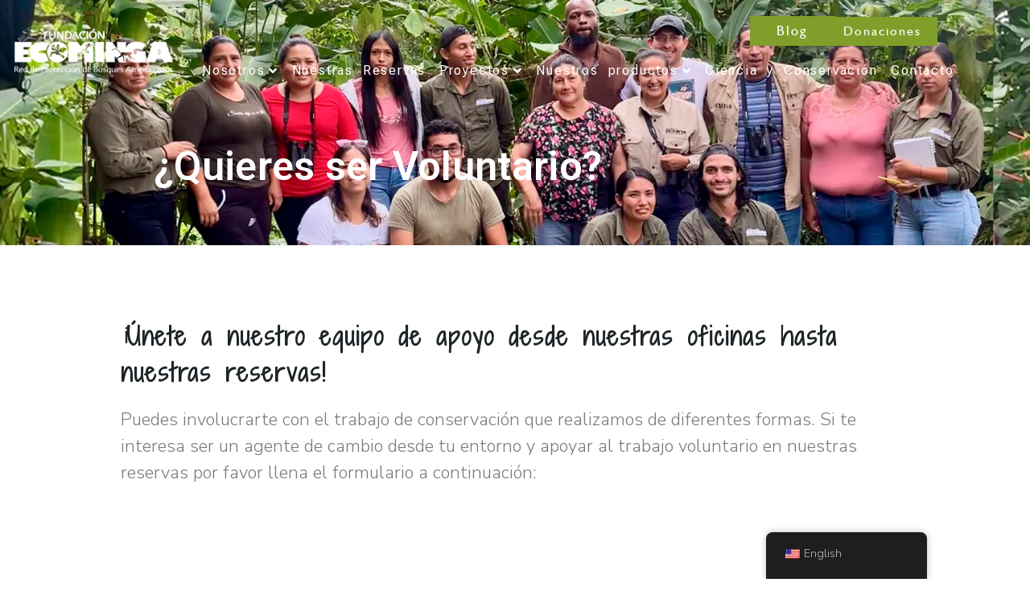

--- FILE ---
content_type: text/html; charset=UTF-8
request_url: https://ecominga.org/programa-de-voluntariado/
body_size: 24269
content:
<!doctype html>
<html lang="es-ES">
<head>
	<meta charset="UTF-8">
	<meta name="viewport" content="width=device-width, initial-scale=1">
	<link rel="profile" href="https://gmpg.org/xfn/11">
	<meta name='robots' content='index, follow, max-image-preview:large, max-snippet:-1, max-video-preview:-1' />

	<!-- This site is optimized with the Yoast SEO plugin v23.4 - https://yoast.com/wordpress/plugins/seo/ -->
	<title>Programa de voluntariado -</title>
	<link rel="canonical" href="https://ecominga.org/programa-de-voluntariado/" />
	<meta property="og:locale" content="es_ES" />
	<meta property="og:type" content="article" />
	<meta property="og:title" content="Programa de voluntariado -" />
	<meta property="og:description" content="¿Quieres ser Voluntario? ¡Únete a nuestro equipo de apoyo desde nuestras oficinas hasta nuestras reservas! Puedes involucrarte con el trabajo de conservación que realizamos de diferentes formas. Si te interesa ser un agente de cambio desde tu entorno y apoyar al trabajo voluntario en nuestras reservas por favor llena el formulario a continuación:" />
	<meta property="og:url" content="https://ecominga.org/programa-de-voluntariado/" />
	<meta property="article:publisher" content="https://www.facebook.com/ecominga" />
	<meta property="article:modified_time" content="2024-09-06T15:57:16+00:00" />
	<meta property="og:image" content="https://ecominga.org/wp-content/uploads/2024/08/IMG_3776-768x1024.jpg" />
	<meta name="twitter:card" content="summary_large_image" />
	<meta name="twitter:label1" content="Tiempo de lectura" />
	<meta name="twitter:data1" content="1 minuto" />
	<script type="application/ld+json" class="yoast-schema-graph">{"@context":"https://schema.org","@graph":[{"@type":"WebPage","@id":"https://ecominga.org/programa-de-voluntariado/","url":"https://ecominga.org/programa-de-voluntariado/","name":"Programa de voluntariado -","isPartOf":{"@id":"https://ecominga.org/#website"},"primaryImageOfPage":{"@id":"https://ecominga.org/programa-de-voluntariado/#primaryimage"},"image":{"@id":"https://ecominga.org/programa-de-voluntariado/#primaryimage"},"thumbnailUrl":"https://ecominga.org/wp-content/uploads/2024/08/IMG_3776-768x1024.jpg","datePublished":"2023-07-17T15:03:56+00:00","dateModified":"2024-09-06T15:57:16+00:00","breadcrumb":{"@id":"https://ecominga.org/programa-de-voluntariado/#breadcrumb"},"inLanguage":"es","potentialAction":[{"@type":"ReadAction","target":["https://ecominga.org/programa-de-voluntariado/"]}]},{"@type":"ImageObject","inLanguage":"es","@id":"https://ecominga.org/programa-de-voluntariado/#primaryimage","url":"https://ecominga.org/wp-content/uploads/2024/08/IMG_3776-scaled.jpg","contentUrl":"https://ecominga.org/wp-content/uploads/2024/08/IMG_3776-scaled.jpg","width":1920,"height":2560},{"@type":"BreadcrumbList","@id":"https://ecominga.org/programa-de-voluntariado/#breadcrumb","itemListElement":[{"@type":"ListItem","position":1,"name":"Portada","item":"https://ecominga.org/"},{"@type":"ListItem","position":2,"name":"Programa de voluntariado"}]},{"@type":"WebSite","@id":"https://ecominga.org/#website","url":"https://ecominga.org/","name":"Ecominga","description":"Fundación","publisher":{"@id":"https://ecominga.org/#organization"},"alternateName":"Fundación Ecominga","potentialAction":[{"@type":"SearchAction","target":{"@type":"EntryPoint","urlTemplate":"https://ecominga.org/?s={search_term_string}"},"query-input":{"@type":"PropertyValueSpecification","valueRequired":true,"valueName":"search_term_string"}}],"inLanguage":"es"},{"@type":"Organization","@id":"https://ecominga.org/#organization","name":"Fundación EcoMinga","url":"https://ecominga.org/","logo":{"@type":"ImageObject","inLanguage":"es","@id":"https://ecominga.org/#/schema/logo/image/","url":"https://ecominga.org/wp-content/uploads/2023/05/logo-de-ecominga_SIN-BLANCO.png","contentUrl":"https://ecominga.org/wp-content/uploads/2023/05/logo-de-ecominga_SIN-BLANCO.png","width":322,"height":101,"caption":"Fundación EcoMinga"},"image":{"@id":"https://ecominga.org/#/schema/logo/image/"},"sameAs":["https://www.facebook.com/ecominga"]}]}</script>
	<!-- / Yoast SEO plugin. -->


<link rel="alternate" type="application/rss+xml" title=" &raquo; Feed" href="https://ecominga.org/feed/" />
<link rel="alternate" type="application/rss+xml" title=" &raquo; Feed de los comentarios" href="https://ecominga.org/comments/feed/" />
<script>
window._wpemojiSettings = {"baseUrl":"https:\/\/s.w.org\/images\/core\/emoji\/15.0.3\/72x72\/","ext":".png","svgUrl":"https:\/\/s.w.org\/images\/core\/emoji\/15.0.3\/svg\/","svgExt":".svg","source":{"concatemoji":"https:\/\/ecominga.org\/wp-includes\/js\/wp-emoji-release.min.js?ver=6.6.1"}};
/*! This file is auto-generated */
!function(i,n){var o,s,e;function c(e){try{var t={supportTests:e,timestamp:(new Date).valueOf()};sessionStorage.setItem(o,JSON.stringify(t))}catch(e){}}function p(e,t,n){e.clearRect(0,0,e.canvas.width,e.canvas.height),e.fillText(t,0,0);var t=new Uint32Array(e.getImageData(0,0,e.canvas.width,e.canvas.height).data),r=(e.clearRect(0,0,e.canvas.width,e.canvas.height),e.fillText(n,0,0),new Uint32Array(e.getImageData(0,0,e.canvas.width,e.canvas.height).data));return t.every(function(e,t){return e===r[t]})}function u(e,t,n){switch(t){case"flag":return n(e,"\ud83c\udff3\ufe0f\u200d\u26a7\ufe0f","\ud83c\udff3\ufe0f\u200b\u26a7\ufe0f")?!1:!n(e,"\ud83c\uddfa\ud83c\uddf3","\ud83c\uddfa\u200b\ud83c\uddf3")&&!n(e,"\ud83c\udff4\udb40\udc67\udb40\udc62\udb40\udc65\udb40\udc6e\udb40\udc67\udb40\udc7f","\ud83c\udff4\u200b\udb40\udc67\u200b\udb40\udc62\u200b\udb40\udc65\u200b\udb40\udc6e\u200b\udb40\udc67\u200b\udb40\udc7f");case"emoji":return!n(e,"\ud83d\udc26\u200d\u2b1b","\ud83d\udc26\u200b\u2b1b")}return!1}function f(e,t,n){var r="undefined"!=typeof WorkerGlobalScope&&self instanceof WorkerGlobalScope?new OffscreenCanvas(300,150):i.createElement("canvas"),a=r.getContext("2d",{willReadFrequently:!0}),o=(a.textBaseline="top",a.font="600 32px Arial",{});return e.forEach(function(e){o[e]=t(a,e,n)}),o}function t(e){var t=i.createElement("script");t.src=e,t.defer=!0,i.head.appendChild(t)}"undefined"!=typeof Promise&&(o="wpEmojiSettingsSupports",s=["flag","emoji"],n.supports={everything:!0,everythingExceptFlag:!0},e=new Promise(function(e){i.addEventListener("DOMContentLoaded",e,{once:!0})}),new Promise(function(t){var n=function(){try{var e=JSON.parse(sessionStorage.getItem(o));if("object"==typeof e&&"number"==typeof e.timestamp&&(new Date).valueOf()<e.timestamp+604800&&"object"==typeof e.supportTests)return e.supportTests}catch(e){}return null}();if(!n){if("undefined"!=typeof Worker&&"undefined"!=typeof OffscreenCanvas&&"undefined"!=typeof URL&&URL.createObjectURL&&"undefined"!=typeof Blob)try{var e="postMessage("+f.toString()+"("+[JSON.stringify(s),u.toString(),p.toString()].join(",")+"));",r=new Blob([e],{type:"text/javascript"}),a=new Worker(URL.createObjectURL(r),{name:"wpTestEmojiSupports"});return void(a.onmessage=function(e){c(n=e.data),a.terminate(),t(n)})}catch(e){}c(n=f(s,u,p))}t(n)}).then(function(e){for(var t in e)n.supports[t]=e[t],n.supports.everything=n.supports.everything&&n.supports[t],"flag"!==t&&(n.supports.everythingExceptFlag=n.supports.everythingExceptFlag&&n.supports[t]);n.supports.everythingExceptFlag=n.supports.everythingExceptFlag&&!n.supports.flag,n.DOMReady=!1,n.readyCallback=function(){n.DOMReady=!0}}).then(function(){return e}).then(function(){var e;n.supports.everything||(n.readyCallback(),(e=n.source||{}).concatemoji?t(e.concatemoji):e.wpemoji&&e.twemoji&&(t(e.twemoji),t(e.wpemoji)))}))}((window,document),window._wpemojiSettings);
</script>
<link rel='stylesheet' id='jkit-elements-main-css' href='https://ecominga.org/wp-content/plugins/jeg-elementor-kit/assets/css/elements/main.css?ver=2.6.8' media='all' />
<style id='wp-emoji-styles-inline-css'>

	img.wp-smiley, img.emoji {
		display: inline !important;
		border: none !important;
		box-shadow: none !important;
		height: 1em !important;
		width: 1em !important;
		margin: 0 0.07em !important;
		vertical-align: -0.1em !important;
		background: none !important;
		padding: 0 !important;
	}
</style>
<style id='global-styles-inline-css'>
:root{--wp--preset--aspect-ratio--square: 1;--wp--preset--aspect-ratio--4-3: 4/3;--wp--preset--aspect-ratio--3-4: 3/4;--wp--preset--aspect-ratio--3-2: 3/2;--wp--preset--aspect-ratio--2-3: 2/3;--wp--preset--aspect-ratio--16-9: 16/9;--wp--preset--aspect-ratio--9-16: 9/16;--wp--preset--color--black: #000000;--wp--preset--color--cyan-bluish-gray: #abb8c3;--wp--preset--color--white: #ffffff;--wp--preset--color--pale-pink: #f78da7;--wp--preset--color--vivid-red: #cf2e2e;--wp--preset--color--luminous-vivid-orange: #ff6900;--wp--preset--color--luminous-vivid-amber: #fcb900;--wp--preset--color--light-green-cyan: #7bdcb5;--wp--preset--color--vivid-green-cyan: #00d084;--wp--preset--color--pale-cyan-blue: #8ed1fc;--wp--preset--color--vivid-cyan-blue: #0693e3;--wp--preset--color--vivid-purple: #9b51e0;--wp--preset--gradient--vivid-cyan-blue-to-vivid-purple: linear-gradient(135deg,rgba(6,147,227,1) 0%,rgb(155,81,224) 100%);--wp--preset--gradient--light-green-cyan-to-vivid-green-cyan: linear-gradient(135deg,rgb(122,220,180) 0%,rgb(0,208,130) 100%);--wp--preset--gradient--luminous-vivid-amber-to-luminous-vivid-orange: linear-gradient(135deg,rgba(252,185,0,1) 0%,rgba(255,105,0,1) 100%);--wp--preset--gradient--luminous-vivid-orange-to-vivid-red: linear-gradient(135deg,rgba(255,105,0,1) 0%,rgb(207,46,46) 100%);--wp--preset--gradient--very-light-gray-to-cyan-bluish-gray: linear-gradient(135deg,rgb(238,238,238) 0%,rgb(169,184,195) 100%);--wp--preset--gradient--cool-to-warm-spectrum: linear-gradient(135deg,rgb(74,234,220) 0%,rgb(151,120,209) 20%,rgb(207,42,186) 40%,rgb(238,44,130) 60%,rgb(251,105,98) 80%,rgb(254,248,76) 100%);--wp--preset--gradient--blush-light-purple: linear-gradient(135deg,rgb(255,206,236) 0%,rgb(152,150,240) 100%);--wp--preset--gradient--blush-bordeaux: linear-gradient(135deg,rgb(254,205,165) 0%,rgb(254,45,45) 50%,rgb(107,0,62) 100%);--wp--preset--gradient--luminous-dusk: linear-gradient(135deg,rgb(255,203,112) 0%,rgb(199,81,192) 50%,rgb(65,88,208) 100%);--wp--preset--gradient--pale-ocean: linear-gradient(135deg,rgb(255,245,203) 0%,rgb(182,227,212) 50%,rgb(51,167,181) 100%);--wp--preset--gradient--electric-grass: linear-gradient(135deg,rgb(202,248,128) 0%,rgb(113,206,126) 100%);--wp--preset--gradient--midnight: linear-gradient(135deg,rgb(2,3,129) 0%,rgb(40,116,252) 100%);--wp--preset--font-size--small: 13px;--wp--preset--font-size--medium: 20px;--wp--preset--font-size--large: 36px;--wp--preset--font-size--x-large: 42px;--wp--preset--spacing--20: 0.44rem;--wp--preset--spacing--30: 0.67rem;--wp--preset--spacing--40: 1rem;--wp--preset--spacing--50: 1.5rem;--wp--preset--spacing--60: 2.25rem;--wp--preset--spacing--70: 3.38rem;--wp--preset--spacing--80: 5.06rem;--wp--preset--shadow--natural: 6px 6px 9px rgba(0, 0, 0, 0.2);--wp--preset--shadow--deep: 12px 12px 50px rgba(0, 0, 0, 0.4);--wp--preset--shadow--sharp: 6px 6px 0px rgba(0, 0, 0, 0.2);--wp--preset--shadow--outlined: 6px 6px 0px -3px rgba(255, 255, 255, 1), 6px 6px rgba(0, 0, 0, 1);--wp--preset--shadow--crisp: 6px 6px 0px rgba(0, 0, 0, 1);}:root { --wp--style--global--content-size: 800px;--wp--style--global--wide-size: 1200px; }:where(body) { margin: 0; }.wp-site-blocks > .alignleft { float: left; margin-right: 2em; }.wp-site-blocks > .alignright { float: right; margin-left: 2em; }.wp-site-blocks > .aligncenter { justify-content: center; margin-left: auto; margin-right: auto; }:where(.wp-site-blocks) > * { margin-block-start: 24px; margin-block-end: 0; }:where(.wp-site-blocks) > :first-child { margin-block-start: 0; }:where(.wp-site-blocks) > :last-child { margin-block-end: 0; }:root { --wp--style--block-gap: 24px; }.is-layout-flow  > :first-child{margin-block-start: 0;}.is-layout-flow  > :last-child{margin-block-end: 0;}.is-layout-flow  > *{margin-block-start: 24px;margin-block-end: 0;}.is-layout-constrained  > :first-child{margin-block-start: 0;}.is-layout-constrained  > :last-child{margin-block-end: 0;}.is-layout-constrained  > *{margin-block-start: 24px;margin-block-end: 0;}.is-layout-flex {gap: 24px;}.is-layout-grid {gap: 24px;}.is-layout-flow > .alignleft{float: left;margin-inline-start: 0;margin-inline-end: 2em;}.is-layout-flow > .alignright{float: right;margin-inline-start: 2em;margin-inline-end: 0;}.is-layout-flow > .aligncenter{margin-left: auto !important;margin-right: auto !important;}.is-layout-constrained > .alignleft{float: left;margin-inline-start: 0;margin-inline-end: 2em;}.is-layout-constrained > .alignright{float: right;margin-inline-start: 2em;margin-inline-end: 0;}.is-layout-constrained > .aligncenter{margin-left: auto !important;margin-right: auto !important;}.is-layout-constrained > :where(:not(.alignleft):not(.alignright):not(.alignfull)){max-width: var(--wp--style--global--content-size);margin-left: auto !important;margin-right: auto !important;}.is-layout-constrained > .alignwide{max-width: var(--wp--style--global--wide-size);}body .is-layout-flex{display: flex;}.is-layout-flex{flex-wrap: wrap;align-items: center;}.is-layout-flex > :is(*, div){margin: 0;}body .is-layout-grid{display: grid;}.is-layout-grid > :is(*, div){margin: 0;}:root :where(body){padding-top: 0px;padding-right: 0px;padding-bottom: 0px;padding-left: 0px;}a:where(:not(.wp-element-button)){text-decoration: underline;}:root :where(.wp-element-button, .wp-block-button__link){background-color: #32373c;border-width: 0;color: #fff;font-family: inherit;font-size: inherit;line-height: inherit;padding: calc(0.667em + 2px) calc(1.333em + 2px);text-decoration: none;}.has-black-color{color: var(--wp--preset--color--black) !important;}.has-cyan-bluish-gray-color{color: var(--wp--preset--color--cyan-bluish-gray) !important;}.has-white-color{color: var(--wp--preset--color--white) !important;}.has-pale-pink-color{color: var(--wp--preset--color--pale-pink) !important;}.has-vivid-red-color{color: var(--wp--preset--color--vivid-red) !important;}.has-luminous-vivid-orange-color{color: var(--wp--preset--color--luminous-vivid-orange) !important;}.has-luminous-vivid-amber-color{color: var(--wp--preset--color--luminous-vivid-amber) !important;}.has-light-green-cyan-color{color: var(--wp--preset--color--light-green-cyan) !important;}.has-vivid-green-cyan-color{color: var(--wp--preset--color--vivid-green-cyan) !important;}.has-pale-cyan-blue-color{color: var(--wp--preset--color--pale-cyan-blue) !important;}.has-vivid-cyan-blue-color{color: var(--wp--preset--color--vivid-cyan-blue) !important;}.has-vivid-purple-color{color: var(--wp--preset--color--vivid-purple) !important;}.has-black-background-color{background-color: var(--wp--preset--color--black) !important;}.has-cyan-bluish-gray-background-color{background-color: var(--wp--preset--color--cyan-bluish-gray) !important;}.has-white-background-color{background-color: var(--wp--preset--color--white) !important;}.has-pale-pink-background-color{background-color: var(--wp--preset--color--pale-pink) !important;}.has-vivid-red-background-color{background-color: var(--wp--preset--color--vivid-red) !important;}.has-luminous-vivid-orange-background-color{background-color: var(--wp--preset--color--luminous-vivid-orange) !important;}.has-luminous-vivid-amber-background-color{background-color: var(--wp--preset--color--luminous-vivid-amber) !important;}.has-light-green-cyan-background-color{background-color: var(--wp--preset--color--light-green-cyan) !important;}.has-vivid-green-cyan-background-color{background-color: var(--wp--preset--color--vivid-green-cyan) !important;}.has-pale-cyan-blue-background-color{background-color: var(--wp--preset--color--pale-cyan-blue) !important;}.has-vivid-cyan-blue-background-color{background-color: var(--wp--preset--color--vivid-cyan-blue) !important;}.has-vivid-purple-background-color{background-color: var(--wp--preset--color--vivid-purple) !important;}.has-black-border-color{border-color: var(--wp--preset--color--black) !important;}.has-cyan-bluish-gray-border-color{border-color: var(--wp--preset--color--cyan-bluish-gray) !important;}.has-white-border-color{border-color: var(--wp--preset--color--white) !important;}.has-pale-pink-border-color{border-color: var(--wp--preset--color--pale-pink) !important;}.has-vivid-red-border-color{border-color: var(--wp--preset--color--vivid-red) !important;}.has-luminous-vivid-orange-border-color{border-color: var(--wp--preset--color--luminous-vivid-orange) !important;}.has-luminous-vivid-amber-border-color{border-color: var(--wp--preset--color--luminous-vivid-amber) !important;}.has-light-green-cyan-border-color{border-color: var(--wp--preset--color--light-green-cyan) !important;}.has-vivid-green-cyan-border-color{border-color: var(--wp--preset--color--vivid-green-cyan) !important;}.has-pale-cyan-blue-border-color{border-color: var(--wp--preset--color--pale-cyan-blue) !important;}.has-vivid-cyan-blue-border-color{border-color: var(--wp--preset--color--vivid-cyan-blue) !important;}.has-vivid-purple-border-color{border-color: var(--wp--preset--color--vivid-purple) !important;}.has-vivid-cyan-blue-to-vivid-purple-gradient-background{background: var(--wp--preset--gradient--vivid-cyan-blue-to-vivid-purple) !important;}.has-light-green-cyan-to-vivid-green-cyan-gradient-background{background: var(--wp--preset--gradient--light-green-cyan-to-vivid-green-cyan) !important;}.has-luminous-vivid-amber-to-luminous-vivid-orange-gradient-background{background: var(--wp--preset--gradient--luminous-vivid-amber-to-luminous-vivid-orange) !important;}.has-luminous-vivid-orange-to-vivid-red-gradient-background{background: var(--wp--preset--gradient--luminous-vivid-orange-to-vivid-red) !important;}.has-very-light-gray-to-cyan-bluish-gray-gradient-background{background: var(--wp--preset--gradient--very-light-gray-to-cyan-bluish-gray) !important;}.has-cool-to-warm-spectrum-gradient-background{background: var(--wp--preset--gradient--cool-to-warm-spectrum) !important;}.has-blush-light-purple-gradient-background{background: var(--wp--preset--gradient--blush-light-purple) !important;}.has-blush-bordeaux-gradient-background{background: var(--wp--preset--gradient--blush-bordeaux) !important;}.has-luminous-dusk-gradient-background{background: var(--wp--preset--gradient--luminous-dusk) !important;}.has-pale-ocean-gradient-background{background: var(--wp--preset--gradient--pale-ocean) !important;}.has-electric-grass-gradient-background{background: var(--wp--preset--gradient--electric-grass) !important;}.has-midnight-gradient-background{background: var(--wp--preset--gradient--midnight) !important;}.has-small-font-size{font-size: var(--wp--preset--font-size--small) !important;}.has-medium-font-size{font-size: var(--wp--preset--font-size--medium) !important;}.has-large-font-size{font-size: var(--wp--preset--font-size--large) !important;}.has-x-large-font-size{font-size: var(--wp--preset--font-size--x-large) !important;}
:root :where(.wp-block-pullquote){font-size: 1.5em;line-height: 1.6;}
</style>
<link rel='stylesheet' id='trp-floater-language-switcher-style-css' href='https://ecominga.org/wp-content/plugins/translatepress-multilingual/assets/css/trp-floater-language-switcher.css?ver=3.0.5' media='all' />
<link rel='stylesheet' id='trp-language-switcher-style-css' href='https://ecominga.org/wp-content/plugins/translatepress-multilingual/assets/css/trp-language-switcher.css?ver=3.0.5' media='all' />
<style id='trp-language-switcher-style-inline-css'>
.trp-language-switcher > div {
    padding: 3px 5px 3px 5px;
    background-image: none;
    text-align: center;}
</style>
<link rel='stylesheet' id='elementor-icons-css' href='https://ecominga.org/wp-content/plugins/elementor/assets/lib/eicons/css/elementor-icons.min.css?ver=5.44.0' media='all' />
<link rel='stylesheet' id='elementor-frontend-css' href='https://ecominga.org/wp-content/plugins/elementor/assets/css/frontend.min.css?ver=3.33.4' media='all' />
<link rel='stylesheet' id='elementor-post-11-css' href='https://ecominga.org/wp-content/uploads/elementor/css/post-11.css?ver=1769011112' media='all' />
<link rel='stylesheet' id='elementor-pro-css' href='https://ecominga.org/wp-content/plugins/pro-elements/assets/css/frontend.min.css?ver=3.23.3' media='all' />
<link rel='stylesheet' id='widget-heading-css' href='https://ecominga.org/wp-content/plugins/elementor/assets/css/widget-heading.min.css?ver=3.33.4' media='all' />
<link rel='stylesheet' id='widget-spacer-css' href='https://ecominga.org/wp-content/plugins/elementor/assets/css/widget-spacer.min.css?ver=3.33.4' media='all' />
<link rel='stylesheet' id='widget-image-css' href='https://ecominga.org/wp-content/plugins/elementor/assets/css/widget-image.min.css?ver=3.33.4' media='all' />
<link rel='stylesheet' id='elementor-post-221-css' href='https://ecominga.org/wp-content/uploads/elementor/css/post-221.css?ver=1769022474' media='all' />
<link rel='stylesheet' id='hello-elementor-css' href='https://ecominga.org/wp-content/themes/hello-elementor/assets/css/reset.css?ver=3.4.6' media='all' />
<link rel='stylesheet' id='hello-elementor-theme-style-css' href='https://ecominga.org/wp-content/themes/hello-elementor/assets/css/theme.css?ver=3.4.6' media='all' />
<link rel='stylesheet' id='hello-elementor-header-footer-css' href='https://ecominga.org/wp-content/themes/hello-elementor/assets/css/header-footer.css?ver=3.4.6' media='all' />
<link rel='stylesheet' id='elementor-post-100-css' href='https://ecominga.org/wp-content/uploads/elementor/css/post-100.css?ver=1769011112' media='all' />
<link rel='stylesheet' id='elementor-post-108-css' href='https://ecominga.org/wp-content/uploads/elementor/css/post-108.css?ver=1769011113' media='all' />
<link rel='stylesheet' id='elementor-gf-nunitosans-css' href='https://fonts.googleapis.com/css?family=Nunito+Sans:100,100italic,200,200italic,300,300italic,400,400italic,500,500italic,600,600italic,700,700italic,800,800italic,900,900italic&#038;display=swap' media='all' />
<link rel='stylesheet' id='elementor-gf-shadowsintolighttwo-css' href='https://fonts.googleapis.com/css?family=Shadows+Into+Light+Two:100,100italic,200,200italic,300,300italic,400,400italic,500,500italic,600,600italic,700,700italic,800,800italic,900,900italic&#038;display=swap' media='all' />
<link rel='stylesheet' id='elementor-gf-roboto-css' href='https://fonts.googleapis.com/css?family=Roboto:100,100italic,200,200italic,300,300italic,400,400italic,500,500italic,600,600italic,700,700italic,800,800italic,900,900italic&#038;display=swap' media='all' />
<link rel='stylesheet' id='elementor-gf-robotoflex-css' href='https://fonts.googleapis.com/css?family=Roboto+Flex:100,100italic,200,200italic,300,300italic,400,400italic,500,500italic,600,600italic,700,700italic,800,800italic,900,900italic&#038;display=swap' media='all' />
<link rel='stylesheet' id='elementor-icons-shared-0-css' href='https://ecominga.org/wp-content/plugins/elementor/assets/lib/font-awesome/css/fontawesome.min.css?ver=5.15.3' media='all' />
<link rel='stylesheet' id='elementor-icons-fa-solid-css' href='https://ecominga.org/wp-content/plugins/elementor/assets/lib/font-awesome/css/solid.min.css?ver=5.15.3' media='all' />
<link rel='stylesheet' id='elementor-icons-jkiticon-css' href='https://ecominga.org/wp-content/plugins/jeg-elementor-kit/assets/fonts/jkiticon/jkiticon.css?ver=2.6.8' media='all' />
<link rel='stylesheet' id='elementor-icons-fa-brands-css' href='https://ecominga.org/wp-content/plugins/elementor/assets/lib/font-awesome/css/brands.min.css?ver=5.15.3' media='all' />
<script src="https://ecominga.org/wp-includes/js/jquery/jquery.min.js?ver=3.7.1" id="jquery-core-js"></script>
<script src="https://ecominga.org/wp-includes/js/jquery/jquery-migrate.min.js?ver=3.4.1" id="jquery-migrate-js"></script>
<link rel="https://api.w.org/" href="https://ecominga.org/wp-json/" /><link rel="alternate" title="JSON" type="application/json" href="https://ecominga.org/wp-json/wp/v2/pages/221" /><link rel="EditURI" type="application/rsd+xml" title="RSD" href="https://ecominga.org/xmlrpc.php?rsd" />
<meta name="generator" content="WordPress 6.6.1" />
<link rel='shortlink' href='https://ecominga.org/?p=221' />
<link rel="alternate" title="oEmbed (JSON)" type="application/json+oembed" href="https://ecominga.org/wp-json/oembed/1.0/embed?url=https%3A%2F%2Fecominga.org%2Fprograma-de-voluntariado%2F" />
<link rel="alternate" title="oEmbed (XML)" type="text/xml+oembed" href="https://ecominga.org/wp-json/oembed/1.0/embed?url=https%3A%2F%2Fecominga.org%2Fprograma-de-voluntariado%2F&#038;format=xml" />
		<script type="text/javascript">
			//<![CDATA[
			var show_msg = '';
			if (show_msg !== '0') {
				var options = {view_src: "View Source is disabled!", inspect_elem: "Inspect Element is disabled!", right_click: "Right click is disabled!", copy_cut_paste_content: "Cut/Copy/Paste is disabled!", image_drop: "Image Drag-n-Drop is disabled!" }
			} else {
				var options = '';
			}

         	function nocontextmenu(e) { return false; }
         	document.oncontextmenu = nocontextmenu;
         	document.ondragstart = function() { return false;}

			document.onmousedown = function (event) {
				event = (event || window.event);
				if (event.keyCode === 123) {
					if (show_msg !== '0') {show_toast('inspect_elem');}
					return false;
				}
			}
			document.onkeydown = function (event) {
				event = (event || window.event);
				//alert(event.keyCode);   return false;
				if (event.keyCode === 123 ||
						event.ctrlKey && event.shiftKey && event.keyCode === 73 ||
						event.ctrlKey && event.shiftKey && event.keyCode === 75) {
					if (show_msg !== '0') {show_toast('inspect_elem');}
					return false;
				}
				if (event.ctrlKey && event.keyCode === 85) {
					if (show_msg !== '0') {show_toast('view_src');}
					return false;
				}
			}
			function addMultiEventListener(element, eventNames, listener) {
				var events = eventNames.split(' ');
				for (var i = 0, iLen = events.length; i < iLen; i++) {
					element.addEventListener(events[i], function (e) {
						e.preventDefault();
						if (show_msg !== '0') {
							show_toast(listener);
						}
					});
				}
			}
			addMultiEventListener(document, 'contextmenu', 'right_click');
			addMultiEventListener(document, 'cut copy paste print', 'copy_cut_paste_content');
			addMultiEventListener(document, 'drag drop', 'image_drop');
			function show_toast(text) {
				var x = document.getElementById("amm_drcfw_toast_msg");
				x.innerHTML = eval('options.' + text);
				x.className = "show";
				setTimeout(function () {
					x.className = x.className.replace("show", "")
				}, 3000);
			}
		//]]>
		</script>
		<style type="text/css">body * :not(input):not(textarea){user-select:none !important; -webkit-touch-callout: none !important;  -webkit-user-select: none !important; -moz-user-select:none !important; -khtml-user-select:none !important; -ms-user-select: none !important;}#amm_drcfw_toast_msg{visibility:hidden;min-width:250px;margin-left:-125px;background-color:#333;color:#fff;text-align:center;border-radius:2px;padding:16px;position:fixed;z-index:999;left:50%;bottom:30px;font-size:17px}#amm_drcfw_toast_msg.show{visibility:visible;-webkit-animation:fadein .5s,fadeout .5s 2.5s;animation:fadein .5s,fadeout .5s 2.5s}@-webkit-keyframes fadein{from{bottom:0;opacity:0}to{bottom:30px;opacity:1}}@keyframes fadein{from{bottom:0;opacity:0}to{bottom:30px;opacity:1}}@-webkit-keyframes fadeout{from{bottom:30px;opacity:1}to{bottom:0;opacity:0}}@keyframes fadeout{from{bottom:30px;opacity:1}to{bottom:0;opacity:0}}</style>
			
<!-- Right Click Disable for Secure Plugin Script -->
<script>
	// Without alert text
	if(document.addEventListener){
		document.addEventListener('contextmenu', function(e){
			e.preventDefault();
		}, false);
	}else{
		document.attachEvent('oncontextmenu', function(){
			window.event.returnValue = false;
		});
	};
		// With alert text
//F12, ctrl + shift + I, ctrl + shift + J, ctrl + shift + C, ctrl + U Disable 
	document.onkeydown = function(e){
		 
		if(e.keyCode == 123) {
			return false;
		}
				 
		if(e.ctrlKey && e.shiftKey && e.keyCode == 'I'.charCodeAt(0)){
			return false;
		}
				 
		if(e.ctrlKey && e.shiftKey && e.keyCode == 'J'.charCodeAt(0)){
			return false;
		}
				 
		if(e.ctrlKey && e.keyCode == 'U'.charCodeAt(0)){
			return false;
		}
		 
		     
	};
</script>
<link rel="alternate" hreflang="es-ES" href="https://ecominga.org/programa-de-voluntariado/"/>
<link rel="alternate" hreflang="en-US" href="https://ecominga.org/en/programa-de-voluntariado/"/>
<link rel="alternate" hreflang="es" href="https://ecominga.org/programa-de-voluntariado/"/>
<link rel="alternate" hreflang="en" href="https://ecominga.org/en/programa-de-voluntariado/"/>
<meta name="generator" content="Elementor 3.33.4; features: additional_custom_breakpoints; settings: css_print_method-external, google_font-enabled, font_display-swap">
			<style>
				.e-con.e-parent:nth-of-type(n+4):not(.e-lazyloaded):not(.e-no-lazyload),
				.e-con.e-parent:nth-of-type(n+4):not(.e-lazyloaded):not(.e-no-lazyload) * {
					background-image: none !important;
				}
				@media screen and (max-height: 1024px) {
					.e-con.e-parent:nth-of-type(n+3):not(.e-lazyloaded):not(.e-no-lazyload),
					.e-con.e-parent:nth-of-type(n+3):not(.e-lazyloaded):not(.e-no-lazyload) * {
						background-image: none !important;
					}
				}
				@media screen and (max-height: 640px) {
					.e-con.e-parent:nth-of-type(n+2):not(.e-lazyloaded):not(.e-no-lazyload),
					.e-con.e-parent:nth-of-type(n+2):not(.e-lazyloaded):not(.e-no-lazyload) * {
						background-image: none !important;
					}
				}
			</style>
			<link rel="icon" href="https://ecominga.org/wp-content/uploads/2023/07/favicon-1-150x150.png" sizes="32x32" />
<link rel="icon" href="https://ecominga.org/wp-content/uploads/2023/07/favicon-1-300x300.png" sizes="192x192" />
<link rel="apple-touch-icon" href="https://ecominga.org/wp-content/uploads/2023/07/favicon-1-300x300.png" />
<meta name="msapplication-TileImage" content="https://ecominga.org/wp-content/uploads/2023/07/favicon-1-300x300.png" />
		<style id="wp-custom-css">
			.page-header h1{
	display:none;
}

.site-header {
	display:none;
}
.site-footer{
	display:none;
}

	

/** Start Block Kit CSS: 144-3-3a7d335f39a8579c20cdf02f8d462582 **/

.envato-block__preview{overflow: visible;}

/* Envato Kit 141 Custom Styles - Applied to the element under Advanced */

.elementor-headline-animation-type-drop-in .elementor-headline-dynamic-wrapper{
	text-align: center;
}
.envato-kit-141-top-0 h1,
.envato-kit-141-top-0 h2,
.envato-kit-141-top-0 h3,
.envato-kit-141-top-0 h4,
.envato-kit-141-top-0 h5,
.envato-kit-141-top-0 h6,
.envato-kit-141-top-0 p {
	margin-top: 0;
}

.envato-kit-141-newsletter-inline .elementor-field-textual.elementor-size-md {
	padding-left: 1.5rem;
	padding-right: 1.5rem;
}

.envato-kit-141-bottom-0 p {
	margin-bottom: 0;
}

.envato-kit-141-bottom-8 .elementor-price-list .elementor-price-list-item .elementor-price-list-header {
	margin-bottom: .5rem;
}

.envato-kit-141.elementor-widget-testimonial-carousel.elementor-pagination-type-bullets .swiper-container {
	padding-bottom: 52px;
}

.envato-kit-141-display-inline {
	display: inline-block;
}

.envato-kit-141 .elementor-slick-slider ul.slick-dots {
	bottom: -40px;
}

/** End Block Kit CSS: 144-3-3a7d335f39a8579c20cdf02f8d462582 **/



/** Start Block Kit CSS: 135-3-c665d4805631b9a8bf464e65129b2f58 **/

.envato-block__preview{overflow: visible;}

/** End Block Kit CSS: 135-3-c665d4805631b9a8bf464e65129b2f58 **/

		</style>
		<style id="wpforms-css-vars-root">
				:root {
					--wpforms-field-border-radius: 3px;
--wpforms-field-border-style: solid;
--wpforms-field-border-size: 1px;
--wpforms-field-background-color: #ffffff;
--wpforms-field-border-color: rgba( 0, 0, 0, 0.25 );
--wpforms-field-border-color-spare: rgba( 0, 0, 0, 0.25 );
--wpforms-field-text-color: rgba( 0, 0, 0, 0.7 );
--wpforms-field-menu-color: #ffffff;
--wpforms-label-color: rgba( 0, 0, 0, 0.85 );
--wpforms-label-sublabel-color: rgba( 0, 0, 0, 0.55 );
--wpforms-label-error-color: #d63637;
--wpforms-button-border-radius: 3px;
--wpforms-button-border-style: none;
--wpforms-button-border-size: 1px;
--wpforms-button-background-color: #066aab;
--wpforms-button-border-color: #066aab;
--wpforms-button-text-color: #ffffff;
--wpforms-page-break-color: #066aab;
--wpforms-background-image: none;
--wpforms-background-position: center center;
--wpforms-background-repeat: no-repeat;
--wpforms-background-size: cover;
--wpforms-background-width: 100px;
--wpforms-background-height: 100px;
--wpforms-background-color: rgba( 0, 0, 0, 0 );
--wpforms-background-url: none;
--wpforms-container-padding: 0px;
--wpforms-container-border-style: none;
--wpforms-container-border-width: 1px;
--wpforms-container-border-color: #000000;
--wpforms-container-border-radius: 3px;
--wpforms-field-size-input-height: 43px;
--wpforms-field-size-input-spacing: 15px;
--wpforms-field-size-font-size: 16px;
--wpforms-field-size-line-height: 19px;
--wpforms-field-size-padding-h: 14px;
--wpforms-field-size-checkbox-size: 16px;
--wpforms-field-size-sublabel-spacing: 5px;
--wpforms-field-size-icon-size: 1;
--wpforms-label-size-font-size: 16px;
--wpforms-label-size-line-height: 19px;
--wpforms-label-size-sublabel-font-size: 14px;
--wpforms-label-size-sublabel-line-height: 17px;
--wpforms-button-size-font-size: 17px;
--wpforms-button-size-height: 41px;
--wpforms-button-size-padding-h: 15px;
--wpforms-button-size-margin-top: 10px;
--wpforms-container-shadow-size-box-shadow: none;

				}
			</style></head>
<body data-rsssl=1 class="page-template page-template-elementor_header_footer page page-id-221 wp-custom-logo wp-embed-responsive translatepress-es_ES jkit-color-scheme hello-elementor-default elementor-default elementor-template-full-width elementor-kit-11 elementor-page elementor-page-221">


<a class="skip-link screen-reader-text" href="#content">Ir al contenido</a>

		<div data-elementor-type="header" data-elementor-id="100" class="elementor elementor-100 elementor-location-header" data-elementor-post-type="elementor_library">
					<header class="elementor-section elementor-top-section elementor-element elementor-element-a834db5 elementor-section-content-middle elementor-hidden-desktop elementor-section-boxed elementor-section-height-default elementor-section-height-default" data-id="a834db5" data-element_type="section" data-settings="{&quot;background_background&quot;:&quot;classic&quot;}">
						<div class="elementor-container elementor-column-gap-custom">
					<div class="elementor-column elementor-col-25 elementor-top-column elementor-element elementor-element-4dd4527 elementor-hidden-mobile" data-id="4dd4527" data-element_type="column">
			<div class="elementor-widget-wrap">
							</div>
		</div>
				<div class="elementor-column elementor-col-25 elementor-top-column elementor-element elementor-element-f2c969d" data-id="f2c969d" data-element_type="column">
			<div class="elementor-widget-wrap elementor-element-populated">
						<div class="elementor-element elementor-element-86925b5 elementor-widget__width-initial elementor-widget elementor-widget-image" data-id="86925b5" data-element_type="widget" data-widget_type="image.default">
				<div class="elementor-widget-container">
																<a href="https://ecominga.org/">
							<img width="800" height="248" src="https://ecominga.org/wp-content/uploads/2023/05/logo_blanco_ecominga.png" class="attachment-large size-large wp-image-671" alt="" decoding="async" srcset="https://ecominga.org/wp-content/uploads/2023/05/logo_blanco_ecominga.png 815w, https://ecominga.org/wp-content/uploads/2023/05/logo_blanco_ecominga-300x93.png 300w, https://ecominga.org/wp-content/uploads/2023/05/logo_blanco_ecominga-768x238.png 768w, https://ecominga.org/wp-content/uploads/2023/05/logo_blanco_ecominga-18x6.png 18w" sizes="(max-width: 800px) 100vw, 800px" />								</a>
															</div>
				</div>
				<div class="elementor-element elementor-element-a27bd7f elementor-widget__width-initial elementor-widget-mobile__width-inherit elementor-widget elementor-widget-jkit_nav_menu" data-id="a27bd7f" data-element_type="widget" data-settings="{&quot;st_submenu_item_text_hover_bg_background_background&quot;:&quot;classic&quot;,&quot;st_submenu_item_text_normal_bg_background_background&quot;:&quot;classic&quot;}" data-widget_type="jkit_nav_menu.default">
				<div class="elementor-widget-container">
					<div  class="jeg-elementor-kit jkit-nav-menu break-point-tablet submenu-click-title jeg_module_221__697860a768c93"  data-item-indicator="&lt;i aria-hidden=&quot;true&quot; class=&quot;fas fa-angle-down&quot;&gt;&lt;/i&gt;"><button aria-label="open-menu" class="jkit-hamburger-menu"><i aria-hidden="true" class="fas fa-bars"></i></button>
        <div class="jkit-menu-wrapper"><div class="jkit-menu-container"><ul id="menu-menu-mobil" class="jkit-menu jkit-menu-direction-flex jkit-submenu-position-right"><li id="menu-item-5740" class="menu-item menu-item-type-custom menu-item-object-custom current-menu-ancestor current-menu-parent menu-item-has-children menu-item-5740"><a>Nosotros</a>
<ul class="sub-menu">
	<li id="menu-item-5741" class="menu-item menu-item-type-post_type menu-item-object-page menu-item-5741"><a href="https://ecominga.org/quienes-somos/">¿Quiénes somos?</a></li>
	<li id="menu-item-5742" class="menu-item menu-item-type-post_type menu-item-object-page menu-item-5742"><a href="https://ecominga.org/nuestros-socios/">Nuestros socios</a></li>
	<li id="menu-item-5743" class="menu-item menu-item-type-post_type menu-item-object-page current-menu-item page_item page-item-221 current_page_item menu-item-5743"><a href="https://ecominga.org/programa-de-voluntariado/" aria-current="page">¿Quieres ser voluntario?</a></li>
</ul>
</li>
<li id="menu-item-5745" class="menu-item menu-item-type-post_type menu-item-object-page menu-item-5745"><a href="https://ecominga.org/nuestras-reservas/">Nuestras Reservas</a></li>
<li id="menu-item-5746" class="menu-item menu-item-type-custom menu-item-object-custom menu-item-has-children menu-item-5746"><a>Proyectos</a>
<ul class="sub-menu">
	<li id="menu-item-5747" class="menu-item menu-item-type-post_type menu-item-object-page menu-item-5747"><a href="https://ecominga.org/vainilla/">Vainilla</a></li>
	<li id="menu-item-5748" class="menu-item menu-item-type-post_type menu-item-object-page menu-item-5748"><a href="https://ecominga.org/aula-virtual/">Aula Virtual</a></li>
	<li id="menu-item-5749" class="menu-item menu-item-type-post_type menu-item-object-page menu-item-5749"><a href="https://ecominga.org/reforestacion/">Reforestación</a></li>
</ul>
</li>
<li id="menu-item-5750" class="menu-item menu-item-type-custom menu-item-object-custom menu-item-has-children menu-item-5750"><a>Nuestros Productos</a>
<ul class="sub-menu">
	<li id="menu-item-5751" class="menu-item menu-item-type-post_type menu-item-object-page menu-item-5751"><a href="https://ecominga.org/galareria/">Galeria</a></li>
	<li id="menu-item-5752" class="menu-item menu-item-type-post_type menu-item-object-page menu-item-5752"><a href="https://ecominga.org/eco-fotos/">ECO-Fotos</a></li>
	<li id="menu-item-5753" class="menu-item menu-item-type-post_type menu-item-object-page menu-item-5753"><a href="https://ecominga.org/proyecto-de-carbono/">Proyecto de Carbono</a></li>
</ul>
</li>
<li id="menu-item-5754" class="menu-item menu-item-type-post_type menu-item-object-page menu-item-5754"><a href="https://ecominga.org/ciencia-y-conservacion/">Ciencia y conservación</a></li>
<li id="menu-item-5755" class="menu-item menu-item-type-post_type menu-item-object-page menu-item-5755"><a href="https://ecominga.org/contact/">Contacto</a></li>
<li id="menu-item-6149" class="menu-item menu-item-type-custom menu-item-object-custom menu-item-6149"><a href="https://ecomingafoundation.wordpress.com">Blog</a></li>
<li id="menu-item-5757" class="menu-item menu-item-type-post_type menu-item-object-page menu-item-5757"><a href="https://ecominga.org/donante/">Donaciones</a></li>
<li id="menu-item-6493" class="menu-item menu-item-type-post_type menu-item-object-page menu-item-6493"><a href="https://ecominga.org/pagina-prueba/">pagina prueba</a></li>
<li id="menu-item-6502" class="menu-item menu-item-type-post_type menu-item-object-page menu-item-6502"><a href="https://ecominga.org/nuestras-reservas-2/">NUESTRAS RESERVAS 2</a></li>
<li id="menu-item-6576" class="menu-item menu-item-type-post_type menu-item-object-page menu-item-6576"><a href="https://ecominga.org/home-english/">Home &#8211; English</a></li>
<li id="menu-item-6578" class="menu-item menu-item-type-post_type menu-item-object-page menu-item-6578"><a href="https://ecominga.org/who-are-we/">Who are we</a></li>
</ul></div>
            <div class="jkit-nav-identity-panel">
                <div class="jkit-nav-site-title"><a href="https://ecominga.org" class="jkit-nav-logo" aria-label="Home Link"></a></div>
                <button aria-label="close-menu" class="jkit-close-menu"><i aria-hidden="true" class="fas fa-times"></i></button>
            </div>
        </div>
        <div class="jkit-overlay"></div></div>				</div>
				</div>
					</div>
		</div>
				<div class="elementor-column elementor-col-25 elementor-top-column elementor-element elementor-element-438605a" data-id="438605a" data-element_type="column">
			<div class="elementor-widget-wrap elementor-element-populated">
				<div class="elementor-element elementor-element-9a633dc button-header elementor-hidden-tablet elementor-hidden-mobile e-flex e-con-boxed e-con e-parent" data-id="9a633dc" data-element_type="container">
					<div class="e-con-inner">
				<div class="elementor-element elementor-element-4bd61bd elementor-align-left elementor-mobile-align-center elementor-widget__width-initial elementor-widget elementor-widget-button" data-id="4bd61bd" data-element_type="widget" data-widget_type="button.default">
				<div class="elementor-widget-container">
									<div class="elementor-button-wrapper">
					<a class="elementor-button elementor-button-link elementor-size-xs" href="https://ecominga.org/donante/">
						<span class="elementor-button-content-wrapper">
									<span class="elementor-button-text"> Donaciones     </span>
					</span>
					</a>
				</div>
								</div>
				</div>
				<div class="elementor-element elementor-element-4ab0c93 elementor-align-center elementor-mobile-align-center elementor-widget elementor-widget-button" data-id="4ab0c93" data-element_type="widget" data-widget_type="button.default">
				<div class="elementor-widget-container">
									<div class="elementor-button-wrapper">
					<a class="elementor-button elementor-button-link elementor-size-xs" href="https://ecominga.org/sugerencias/">
						<span class="elementor-button-content-wrapper">
									<span class="elementor-button-text">Quejas</span>
					</span>
					</a>
				</div>
								</div>
				</div>
					</div>
				</div>
					</div>
		</div>
				<div class="elementor-column elementor-col-25 elementor-top-column elementor-element elementor-element-a472c1b elementor-hidden-mobile" data-id="a472c1b" data-element_type="column">
			<div class="elementor-widget-wrap">
							</div>
		</div>
					</div>
		</header>
				<header class="elementor-section elementor-top-section elementor-element elementor-element-432550d elementor-section-content-middle elementor-hidden-tablet elementor-hidden-mobile elementor-section-boxed elementor-section-height-default elementor-section-height-default" data-id="432550d" data-element_type="section" data-settings="{&quot;background_background&quot;:&quot;classic&quot;}">
						<div class="elementor-container elementor-column-gap-custom">
					<div class="elementor-column elementor-col-25 elementor-top-column elementor-element elementor-element-72fcd2c elementor-hidden-mobile" data-id="72fcd2c" data-element_type="column">
			<div class="elementor-widget-wrap elementor-element-populated">
						<div class="elementor-element elementor-element-f2cc9b9 elementor-widget__width-initial elementor-widget elementor-widget-image" data-id="f2cc9b9" data-element_type="widget" data-widget_type="image.default">
				<div class="elementor-widget-container">
																<a href="https://ecominga.org/">
							<img width="800" height="248" src="https://ecominga.org/wp-content/uploads/2023/05/logo_blanco_ecominga.png" class="attachment-large size-large wp-image-671" alt="" decoding="async" srcset="https://ecominga.org/wp-content/uploads/2023/05/logo_blanco_ecominga.png 815w, https://ecominga.org/wp-content/uploads/2023/05/logo_blanco_ecominga-300x93.png 300w, https://ecominga.org/wp-content/uploads/2023/05/logo_blanco_ecominga-768x238.png 768w, https://ecominga.org/wp-content/uploads/2023/05/logo_blanco_ecominga-18x6.png 18w" sizes="(max-width: 800px) 100vw, 800px" />								</a>
															</div>
				</div>
					</div>
		</div>
				<div class="elementor-column elementor-col-25 elementor-top-column elementor-element elementor-element-4d0f62f" data-id="4d0f62f" data-element_type="column">
			<div class="elementor-widget-wrap elementor-element-populated">
						<div class="elementor-element elementor-element-a40a563 elementor-widget__width-initial elementor-widget-mobile__width-inherit elementor-widget elementor-widget-jkit_nav_menu" data-id="a40a563" data-element_type="widget" data-settings="{&quot;st_submenu_item_text_hover_bg_background_background&quot;:&quot;classic&quot;,&quot;st_submenu_item_text_normal_bg_background_background&quot;:&quot;classic&quot;}" data-widget_type="jkit_nav_menu.default">
				<div class="elementor-widget-container">
					<div  class="jeg-elementor-kit jkit-nav-menu break-point-tablet submenu-click-title jeg_module_221_1_697860a772fb0"  data-item-indicator="&lt;i aria-hidden=&quot;true&quot; class=&quot;fas fa-angle-down&quot;&gt;&lt;/i&gt;"><button aria-label="open-menu" class="jkit-hamburger-menu"><i aria-hidden="true" class="fas fa-bars"></i></button>
        <div class="jkit-menu-wrapper"><div class="jkit-menu-container"><ul id="menu-main-menu" class="jkit-menu jkit-menu-direction-flex jkit-submenu-position-top"><li id="menu-item-5909" class="menu-item menu-item-type-custom menu-item-object-custom current-menu-ancestor current-menu-parent menu-item-has-children menu-item-5909"><a>Nosotros</a>
<ul class="sub-menu">
	<li id="menu-item-356" class="menu-item menu-item-type-post_type menu-item-object-page menu-item-356"><a href="https://ecominga.org/quienes-somos/">¿Quiénes somos?</a></li>
	<li id="menu-item-353" class="menu-item menu-item-type-post_type menu-item-object-page menu-item-353"><a href="https://ecominga.org/nuestros-socios/">Nuestros socios</a></li>
	<li id="menu-item-355" class="menu-item menu-item-type-post_type menu-item-object-page current-menu-item page_item page-item-221 current_page_item menu-item-355"><a href="https://ecominga.org/programa-de-voluntariado/" aria-current="page">¿Quieres ser voluntario?</a></li>
	<li id="menu-item-718" class="menu-item menu-item-type-post_type menu-item-object-page menu-item-718"><a href="https://ecominga.org/donante/">Donaciones</a></li>
</ul>
</li>
<li id="menu-item-6552" class="menu-item menu-item-type-post_type menu-item-object-page menu-item-6552"><a href="https://ecominga.org/nuestras-reservas/">Nuestras Reservas</a></li>
<li id="menu-item-5910" class="menu-item menu-item-type-custom menu-item-object-custom menu-item-has-children menu-item-5910"><a>Proyectos</a>
<ul class="sub-menu">
	<li id="menu-item-613" class="menu-item menu-item-type-post_type menu-item-object-page menu-item-613"><a href="https://ecominga.org/vainilla/">Vainilla</a></li>
	<li id="menu-item-714" class="menu-item menu-item-type-post_type menu-item-object-page menu-item-714"><a href="https://ecominga.org/aula-virtual/">Aula Virtual</a></li>
	<li id="menu-item-716" class="menu-item menu-item-type-post_type menu-item-object-page menu-item-716"><a href="https://ecominga.org/reforestacion/">Reforestación</a></li>
</ul>
</li>
<li id="menu-item-5911" class="menu-item menu-item-type-custom menu-item-object-custom menu-item-has-children menu-item-5911"><a>Nuestros productos</a>
<ul class="sub-menu">
	<li id="menu-item-375" class="menu-item menu-item-type-post_type menu-item-object-page menu-item-375"><a href="https://ecominga.org/galareria/">Galeria</a></li>
	<li id="menu-item-611" class="menu-item menu-item-type-post_type menu-item-object-page menu-item-611"><a href="https://ecominga.org/eco-fotos/">ECO-Fotos</a></li>
	<li id="menu-item-2527" class="menu-item menu-item-type-post_type menu-item-object-page menu-item-2527"><a href="https://ecominga.org/proyecto-de-carbono/">Proyecto de Carbono</a></li>
</ul>
</li>
<li id="menu-item-610" class="menu-item menu-item-type-post_type menu-item-object-page menu-item-610"><a href="https://ecominga.org/ciencia-y-conservacion/">Ciencia y Conservación</a></li>
<li id="menu-item-178" class="menu-item menu-item-type-post_type menu-item-object-page menu-item-178"><a href="https://ecominga.org/contact/">Contacto</a></li>
</ul></div>
            <div class="jkit-nav-identity-panel">
                <div class="jkit-nav-site-title"><a href="https://ecominga.org" class="jkit-nav-logo" aria-label="Home Link"></a></div>
                <button aria-label="close-menu" class="jkit-close-menu"><i aria-hidden="true" class="fas fa-times"></i></button>
            </div>
        </div>
        <div class="jkit-overlay"></div></div>				</div>
				</div>
					</div>
		</div>
				<div class="elementor-column elementor-col-25 elementor-top-column elementor-element elementor-element-d212510" data-id="d212510" data-element_type="column">
			<div class="elementor-widget-wrap">
							</div>
		</div>
				<div class="elementor-column elementor-col-25 elementor-top-column elementor-element elementor-element-6b340ff elementor-hidden-mobile" data-id="6b340ff" data-element_type="column">
			<div class="elementor-widget-wrap elementor-element-populated">
				<div class="elementor-element elementor-element-025b30e button-header elementor-hidden-tablet elementor-hidden-mobile e-con-full e-flex e-con e-parent" data-id="025b30e" data-element_type="container">
				<div class="elementor-element elementor-element-1bfd659 elementor-align-left elementor-mobile-align-center elementor-widget elementor-widget-button" data-id="1bfd659" data-element_type="widget" data-widget_type="button.default">
				<div class="elementor-widget-container">
									<div class="elementor-button-wrapper">
					<a class="elementor-button elementor-button-link elementor-size-xs" href="https://ecominga.org/donante/">
						<span class="elementor-button-content-wrapper">
									<span class="elementor-button-text"> Donaciones     </span>
					</span>
					</a>
				</div>
								</div>
				</div>
				<div class="elementor-element elementor-element-8c5e3f2 elementor-align-left elementor-mobile-align-center elementor-widget__width-initial elementor-widget elementor-widget-button" data-id="8c5e3f2" data-element_type="widget" data-widget_type="button.default">
				<div class="elementor-widget-container">
									<div class="elementor-button-wrapper">
					<a class="elementor-button elementor-button-link elementor-size-md" href="https://ecomingafoundation.wordpress.com">
						<span class="elementor-button-content-wrapper">
									<span class="elementor-button-text">Blog</span>
					</span>
					</a>
				</div>
								</div>
				</div>
				</div>
					</div>
		</div>
					</div>
		</header>
				</div>
				<div data-elementor-type="wp-page" data-elementor-id="221" class="elementor elementor-221" data-elementor-post-type="page">
						<section class="elementor-section elementor-top-section elementor-element elementor-element-6e4924b elementor-reverse-tablet elementor-reverse-mobile elementor-section-height-min-height elementor-section-items-top elementor-section-full_width elementor-section-height-default" data-id="6e4924b" data-element_type="section" data-settings="{&quot;background_background&quot;:&quot;classic&quot;}">
							<div class="elementor-background-overlay"></div>
							<div class="elementor-container elementor-column-gap-default">
					<div class="elementor-column elementor-col-100 elementor-top-column elementor-element elementor-element-3eba24b9" data-id="3eba24b9" data-element_type="column" data-settings="{&quot;background_background&quot;:&quot;classic&quot;}">
			<div class="elementor-widget-wrap elementor-element-populated">
						<div class="elementor-element elementor-element-53af351f elementor-widget elementor-widget-heading" data-id="53af351f" data-element_type="widget" data-widget_type="heading.default">
				<div class="elementor-widget-container">
					<h1 class="elementor-heading-title elementor-size-default">¿Quieres ser Voluntario?</h1>				</div>
				</div>
					</div>
		</div>
					</div>
		</section>
				<section class="elementor-section elementor-top-section elementor-element elementor-element-92cec04 elementor-section-boxed elementor-section-height-default elementor-section-height-default" data-id="92cec04" data-element_type="section">
						<div class="elementor-container elementor-column-gap-default">
					<div class="elementor-column elementor-col-100 elementor-top-column elementor-element elementor-element-7bdb4ab" data-id="7bdb4ab" data-element_type="column">
			<div class="elementor-widget-wrap elementor-element-populated">
						<div class="elementor-element elementor-element-82374b6 elementor-widget elementor-widget-spacer" data-id="82374b6" data-element_type="widget" data-widget_type="spacer.default">
				<div class="elementor-widget-container">
							<div class="elementor-spacer">
			<div class="elementor-spacer-inner"></div>
		</div>
						</div>
				</div>
				<div class="elementor-element elementor-element-79c0b85 elementor-widget elementor-widget-heading" data-id="79c0b85" data-element_type="widget" data-widget_type="heading.default">
				<div class="elementor-widget-container">
					<h2 class="elementor-heading-title elementor-size-default">¡Únete a nuestro equipo de apoyo desde nuestras oficinas hasta nuestras reservas!</h2>				</div>
				</div>
				<div class="elementor-element elementor-element-9c109b9 elementor-widget__width-initial elementor-widget elementor-widget-text-editor" data-id="9c109b9" data-element_type="widget" data-widget_type="text-editor.default">
				<div class="elementor-widget-container">
									<p>Puedes involucrarte con el trabajo de conservación que realizamos de diferentes formas. Si te interesa ser un agente de cambio desde tu entorno y apoyar al trabajo voluntario en nuestras reservas por favor llena el formulario a continuación:</p>								</div>
				</div>
					</div>
		</div>
					</div>
		</section>
				<section class="elementor-section elementor-top-section elementor-element elementor-element-edd4693 elementor-section-boxed elementor-section-height-default elementor-section-height-default" data-id="edd4693" data-element_type="section">
						<div class="elementor-container elementor-column-gap-default">
					<div class="elementor-column elementor-col-50 elementor-top-column elementor-element elementor-element-085d89d elementor-hidden-mobile" data-id="085d89d" data-element_type="column">
			<div class="elementor-widget-wrap elementor-element-populated">
						<div class="elementor-element elementor-element-3e72eca elementor-button-align-stretch elementor-widget elementor-widget-form" data-id="3e72eca" data-element_type="widget" data-settings="{&quot;step_next_label&quot;:&quot;Next&quot;,&quot;step_previous_label&quot;:&quot;Previous&quot;,&quot;button_width&quot;:&quot;100&quot;,&quot;step_type&quot;:&quot;number_text&quot;,&quot;step_icon_shape&quot;:&quot;circle&quot;}" data-widget_type="form.default">
				<div class="elementor-widget-container">
							<form class="elementor-form" method="post" name="Quieres ser voluntario formulario">
			<input type="hidden" name="post_id" value="221"/>
			<input type="hidden" name="form_id" value="3e72eca"/>
			<input type="hidden" name="referer_title" value="Programa de voluntariado -" />

							<input type="hidden" name="queried_id" value="221"/>
			
			<div class="elementor-form-fields-wrapper elementor-labels-above">
								<div class="elementor-field-type-text elementor-field-group elementor-column elementor-field-group-name elementor-col-100 elementor-field-required elementor-mark-required">
												<label for="form-field-name" class="elementor-field-label">
								Nombre							</label>
														<input size="1" type="text" name="form_fields[name]" id="form-field-name" class="elementor-field elementor-size-sm  elementor-field-textual" placeholder="Tu primer nombre" required="required" aria-required="true">
											</div>
								<div class="elementor-field-type-text elementor-field-group elementor-column elementor-field-group-field_10ab8c6 elementor-col-100 elementor-field-required elementor-mark-required">
												<label for="form-field-field_10ab8c6" class="elementor-field-label">
								Apellido							</label>
														<input size="1" type="text" name="form_fields[field_10ab8c6]" id="form-field-field_10ab8c6" class="elementor-field elementor-size-sm  elementor-field-textual" placeholder="Tu apellido" required="required" aria-required="true">
											</div>
								<div class="elementor-field-type-email elementor-field-group elementor-column elementor-field-group-email elementor-col-100 elementor-field-required elementor-mark-required">
												<label for="form-field-email" class="elementor-field-label">
								Email							</label>
														<input size="1" type="email" name="form_fields[email]" id="form-field-email" class="elementor-field elementor-size-sm  elementor-field-textual" placeholder="Ejemplo: user@website.com" required="required" aria-required="true">
											</div>
								<div class="elementor-field-type-tel elementor-field-group elementor-column elementor-field-group-field_aba0663 elementor-col-100 elementor-field-required elementor-mark-required">
												<label for="form-field-field_aba0663" class="elementor-field-label">
								Teléfono							</label>
								<input size="1" type="tel" name="form_fields[field_aba0663]" id="form-field-field_aba0663" class="elementor-field elementor-size-sm  elementor-field-textual" placeholder="0987654321" required="required" aria-required="true" pattern="[0-9()#&amp;+*-=.]+" title="Only numbers and phone characters (#, -, *, etc) are accepted.">

						</div>
								<div class="elementor-field-type-textarea elementor-field-group elementor-column elementor-field-group-message elementor-col-100 elementor-field-required elementor-mark-required">
												<label for="form-field-message" class="elementor-field-label">
								Áreas de interés							</label>
						<textarea class="elementor-field-textual elementor-field  elementor-size-sm" name="form_fields[message]" id="form-field-message" rows="4" placeholder="Este campo es obligatorio" required="required" aria-required="true"></textarea>				</div>
								<div class="elementor-field-type-textarea elementor-field-group elementor-column elementor-field-group-field_5ed4a71 elementor-col-100 elementor-field-required elementor-mark-required">
												<label for="form-field-field_5ed4a71" class="elementor-field-label">
								Comentarios / Preguntas							</label>
						<textarea class="elementor-field-textual elementor-field  elementor-size-sm" name="form_fields[field_5ed4a71]" id="form-field-field_5ed4a71" rows="4" placeholder="Mensaje" required="required" aria-required="true"></textarea>				</div>
								<div class="elementor-field-group elementor-column elementor-field-type-submit elementor-col-100 e-form__buttons">
					<button class="elementor-button elementor-size-sm" type="submit">
						<span class="elementor-button-content-wrapper">
																						<span class="elementor-button-text">Enviar</span>
													</span>
					</button>
				</div>
			</div>
		</form>
						</div>
				</div>
					</div>
		</div>
				<div class="elementor-column elementor-col-50 elementor-top-column elementor-element elementor-element-515e4fb" data-id="515e4fb" data-element_type="column">
			<div class="elementor-widget-wrap elementor-element-populated">
						<div class="elementor-element elementor-element-37d22d0 elementor-widget elementor-widget-image" data-id="37d22d0" data-element_type="widget" data-widget_type="image.default">
				<div class="elementor-widget-container">
															<img fetchpriority="high" decoding="async" width="768" height="1024" src="https://ecominga.org/wp-content/uploads/2024/08/IMG_3776-768x1024.jpg" class="attachment-large size-large wp-image-4836" alt="" srcset="https://ecominga.org/wp-content/uploads/2024/08/IMG_3776-768x1024.jpg 768w, https://ecominga.org/wp-content/uploads/2024/08/IMG_3776-225x300.jpg 225w, https://ecominga.org/wp-content/uploads/2024/08/IMG_3776-1152x1536.jpg 1152w, https://ecominga.org/wp-content/uploads/2024/08/IMG_3776-1536x2048.jpg 1536w, https://ecominga.org/wp-content/uploads/2024/08/IMG_3776-9x12.jpg 9w, https://ecominga.org/wp-content/uploads/2024/08/IMG_3776-scaled.jpg 1920w" sizes="(max-width: 768px) 100vw, 768px" />															</div>
				</div>
					</div>
		</div>
					</div>
		</section>
				<section class="elementor-section elementor-top-section elementor-element elementor-element-a662d3a elementor-hidden-desktop elementor-hidden-tablet elementor-section-boxed elementor-section-height-default elementor-section-height-default" data-id="a662d3a" data-element_type="section">
						<div class="elementor-container elementor-column-gap-default">
					<div class="elementor-column elementor-col-50 elementor-top-column elementor-element elementor-element-263f13b" data-id="263f13b" data-element_type="column">
			<div class="elementor-widget-wrap elementor-element-populated">
						<div class="elementor-element elementor-element-aa842e5 elementor-button-align-stretch elementor-widget elementor-widget-form" data-id="aa842e5" data-element_type="widget" data-settings="{&quot;step_next_label&quot;:&quot;Next&quot;,&quot;step_previous_label&quot;:&quot;Previous&quot;,&quot;button_width&quot;:&quot;100&quot;,&quot;step_type&quot;:&quot;number_text&quot;,&quot;step_icon_shape&quot;:&quot;circle&quot;}" data-widget_type="form.default">
				<div class="elementor-widget-container">
							<form class="elementor-form" method="post" name="Quieres ser voluntario formulario">
			<input type="hidden" name="post_id" value="221"/>
			<input type="hidden" name="form_id" value="aa842e5"/>
			<input type="hidden" name="referer_title" value="Programa de voluntariado -" />

							<input type="hidden" name="queried_id" value="221"/>
			
			<div class="elementor-form-fields-wrapper elementor-labels-above">
								<div class="elementor-field-type-text elementor-field-group elementor-column elementor-field-group-name elementor-col-100 elementor-field-required elementor-mark-required">
												<label for="form-field-name" class="elementor-field-label">
								Nombre							</label>
														<input size="1" type="text" name="form_fields[name]" id="form-field-name" class="elementor-field elementor-size-sm  elementor-field-textual" placeholder="Tu primer nombre" required="required" aria-required="true">
											</div>
								<div class="elementor-field-type-text elementor-field-group elementor-column elementor-field-group-field_10ab8c6 elementor-col-100 elementor-field-required elementor-mark-required">
												<label for="form-field-field_10ab8c6" class="elementor-field-label">
								Apellido							</label>
														<input size="1" type="text" name="form_fields[field_10ab8c6]" id="form-field-field_10ab8c6" class="elementor-field elementor-size-sm  elementor-field-textual" placeholder="Tu apellido" required="required" aria-required="true">
											</div>
								<div class="elementor-field-type-email elementor-field-group elementor-column elementor-field-group-email elementor-col-100 elementor-field-required elementor-mark-required">
												<label for="form-field-email" class="elementor-field-label">
								Email							</label>
														<input size="1" type="email" name="form_fields[email]" id="form-field-email" class="elementor-field elementor-size-sm  elementor-field-textual" placeholder="Ejemplo: user@website.com" required="required" aria-required="true">
											</div>
								<div class="elementor-field-type-tel elementor-field-group elementor-column elementor-field-group-field_aba0663 elementor-col-100 elementor-field-required elementor-mark-required">
												<label for="form-field-field_aba0663" class="elementor-field-label">
								Teléfono							</label>
								<input size="1" type="tel" name="form_fields[field_aba0663]" id="form-field-field_aba0663" class="elementor-field elementor-size-sm  elementor-field-textual" placeholder="0987654321" required="required" aria-required="true" pattern="[0-9()#&amp;+*-=.]+" title="Only numbers and phone characters (#, -, *, etc) are accepted.">

						</div>
								<div class="elementor-field-type-textarea elementor-field-group elementor-column elementor-field-group-message elementor-col-100 elementor-field-required elementor-mark-required">
												<label for="form-field-message" class="elementor-field-label">
								Áreas de interés							</label>
						<textarea class="elementor-field-textual elementor-field  elementor-size-sm" name="form_fields[message]" id="form-field-message" rows="4" placeholder="Este campo es obligatorio" required="required" aria-required="true"></textarea>				</div>
								<div class="elementor-field-type-textarea elementor-field-group elementor-column elementor-field-group-field_5ed4a71 elementor-col-100 elementor-field-required elementor-mark-required">
												<label for="form-field-field_5ed4a71" class="elementor-field-label">
								Comentarios / Preguntas							</label>
						<textarea class="elementor-field-textual elementor-field  elementor-size-sm" name="form_fields[field_5ed4a71]" id="form-field-field_5ed4a71" rows="4" placeholder="Mensaje" required="required" aria-required="true"></textarea>				</div>
								<div class="elementor-field-group elementor-column elementor-field-type-submit elementor-col-100 e-form__buttons">
					<button class="elementor-button elementor-size-sm" type="submit">
						<span class="elementor-button-content-wrapper">
																						<span class="elementor-button-text">Enviar</span>
													</span>
					</button>
				</div>
			</div>
		</form>
						</div>
				</div>
					</div>
		</div>
				<div class="elementor-column elementor-col-50 elementor-top-column elementor-element elementor-element-4fde778 elementor-hidden-mobile" data-id="4fde778" data-element_type="column">
			<div class="elementor-widget-wrap elementor-element-populated">
						<div class="elementor-element elementor-element-a5a2dc8 elementor-widget elementor-widget-image" data-id="a5a2dc8" data-element_type="widget" data-widget_type="image.default">
				<div class="elementor-widget-container">
															<img fetchpriority="high" decoding="async" width="768" height="1024" src="https://ecominga.org/wp-content/uploads/2024/08/IMG_3776-768x1024.jpg" class="attachment-large size-large wp-image-4836" alt="" srcset="https://ecominga.org/wp-content/uploads/2024/08/IMG_3776-768x1024.jpg 768w, https://ecominga.org/wp-content/uploads/2024/08/IMG_3776-225x300.jpg 225w, https://ecominga.org/wp-content/uploads/2024/08/IMG_3776-1152x1536.jpg 1152w, https://ecominga.org/wp-content/uploads/2024/08/IMG_3776-1536x2048.jpg 1536w, https://ecominga.org/wp-content/uploads/2024/08/IMG_3776-9x12.jpg 9w, https://ecominga.org/wp-content/uploads/2024/08/IMG_3776-scaled.jpg 1920w" sizes="(max-width: 768px) 100vw, 768px" />															</div>
				</div>
					</div>
		</div>
					</div>
		</section>
				</div>
				<div data-elementor-type="footer" data-elementor-id="108" class="elementor elementor-108 elementor-location-footer" data-elementor-post-type="elementor_library">
					<section class="elementor-section elementor-top-section elementor-element elementor-element-583d6a46 elementor-section-boxed elementor-section-height-default elementor-section-height-default" data-id="583d6a46" data-element_type="section" data-settings="{&quot;background_background&quot;:&quot;classic&quot;}">
							<div class="elementor-background-overlay"></div>
							<div class="elementor-container elementor-column-gap-default">
					<div class="elementor-column elementor-col-100 elementor-top-column elementor-element elementor-element-32522be" data-id="32522be" data-element_type="column">
			<div class="elementor-widget-wrap elementor-element-populated">
						<div class="elementor-element elementor-element-220d2405 elementor-widget elementor-widget-heading" data-id="220d2405" data-element_type="widget" data-widget_type="heading.default">
				<div class="elementor-widget-container">
					<h2 class="elementor-heading-title elementor-size-default">Apóyanos en nuestros esfuerzos de conservación</h2>				</div>
				</div>
				<div class="elementor-element elementor-element-4dab29de elementor-widget elementor-widget-text-editor" data-id="4dab29de" data-element_type="widget" data-widget_type="text-editor.default">
				<div class="elementor-widget-container">
									<p>Se parte del cambio  y protege los bosque y biodiversidad de nuestro planeta.</p>								</div>
				</div>
				<div class="elementor-element elementor-element-36e6470 elementor-button-align-stretch elementor-widget elementor-widget-form" data-id="36e6470" data-element_type="widget" data-settings="{&quot;step_next_label&quot;:&quot;Next&quot;,&quot;step_previous_label&quot;:&quot;Previous&quot;,&quot;button_width&quot;:&quot;30&quot;,&quot;step_type&quot;:&quot;number_text&quot;,&quot;step_icon_shape&quot;:&quot;circle&quot;}" data-widget_type="form.default">
				<div class="elementor-widget-container">
							<form class="elementor-form" method="post" name="Formulario Suscribete">
			<input type="hidden" name="post_id" value="108"/>
			<input type="hidden" name="form_id" value="36e6470"/>
			<input type="hidden" name="referer_title" value="Team -" />

							<input type="hidden" name="queried_id" value="146"/>
			
			<div class="elementor-form-fields-wrapper elementor-labels-">
								<div class="elementor-field-type-email elementor-field-group elementor-column elementor-field-group-email elementor-col-70 elementor-field-required">
												<label for="form-field-email" class="elementor-field-label elementor-screen-only">
								Email							</label>
														<input size="1" type="email" name="form_fields[email]" id="form-field-email" class="elementor-field elementor-size-sm  elementor-field-textual" placeholder="Ejemplo: user@website.com" required="required" aria-required="true">
											</div>
								<div class="elementor-field-group elementor-column elementor-field-type-submit elementor-col-30 e-form__buttons">
					<button class="elementor-button elementor-size-sm" type="submit">
						<span class="elementor-button-content-wrapper">
															<span class="elementor-button-icon">
									<i aria-hidden="true" class="fas fa-check"></i>																	</span>
																						<span class="elementor-button-text">Suscribete</span>
													</span>
					</button>
				</div>
			</div>
		</form>
						</div>
				</div>
					</div>
		</div>
					</div>
		</section>
				<section class="elementor-section elementor-top-section elementor-element elementor-element-5812a0b2 elementor-section-boxed elementor-section-height-default elementor-section-height-default" data-id="5812a0b2" data-element_type="section">
						<div class="elementor-container elementor-column-gap-default">
					<div class="elementor-column elementor-col-100 elementor-top-column elementor-element elementor-element-1ef1e289" data-id="1ef1e289" data-element_type="column">
			<div class="elementor-widget-wrap elementor-element-populated">
						<section class="elementor-section elementor-inner-section elementor-element elementor-element-1e877200 elementor-section-full_width elementor-section-height-default elementor-section-height-default" data-id="1e877200" data-element_type="section" contenedor-tarjetas="">
						<div class="elementor-container elementor-column-gap-no">
					<div class="elementor-column elementor-col-33 elementor-inner-column elementor-element elementor-element-2d601a36" data-id="2d601a36" data-element_type="column">
			<div class="elementor-widget-wrap elementor-element-populated">
						<div class="elementor-element elementor-element-4fce4bb5 jkit-equal-height-disable elementor-widget elementor-widget-jkit_icon_box" data-id="4fce4bb5" data-element_type="widget" data-widget_type="jkit_icon_box.default">
				<div class="elementor-widget-container">
					<div  class="jeg-elementor-kit jkit-icon-box icon-position- elementor-animation- jeg_module_221_2_697860a7865a0" ><div class="jkit-icon-box-wrapper hover-from-left"><div class="icon-box icon-box-header elementor-animation-"><div class="icon style-color"><i aria-hidden="true" class="jki jki-map-line"></i></div></div><div class="icon-box icon-box-body">
                <h2 class="title">Ubicación</h2><p class="icon-box-description">Quito: Centro de Estudios Internacionales - Mariscal Foch E4-308 y Juan León Mera<br />
Baños: Fundación Óscar Efrén Reyes - 12 de Noviembre 270 y Luis A. Martinez<br />
</p>
            </div>
            
            </div></div>				</div>
				</div>
					</div>
		</div>
				<div class="elementor-column elementor-col-33 elementor-inner-column elementor-element elementor-element-5a089c76" data-id="5a089c76" data-element_type="column">
			<div class="elementor-widget-wrap elementor-element-populated">
						<div class="elementor-element elementor-element-3ffcf671 jkit-equal-height-disable elementor-widget elementor-widget-jkit_icon_box" data-id="3ffcf671" data-element_type="widget" data-widget_type="jkit_icon_box.default">
				<div class="elementor-widget-container">
					<div  class="jeg-elementor-kit jkit-icon-box icon-position- elementor-animation- jeg_module_221_3_697860a7870fd" ><div class="jkit-icon-box-wrapper hover-from-left"><div class="icon-box icon-box-header elementor-animation-"><div class="icon style-color"><i aria-hidden="true" class="jki jki-email-light"></i></div></div><div class="icon-box icon-box-body">
                <h2 class="title">Email</h2><p class="icon-box-description">info@ecominga.org </p>
            </div>
            
            </div></div>				</div>
				</div>
					</div>
		</div>
				<div class="elementor-column elementor-col-33 elementor-inner-column elementor-element elementor-element-c78bf6f" data-id="c78bf6f" data-element_type="column">
			<div class="elementor-widget-wrap elementor-element-populated">
						<div class="elementor-element elementor-element-a28ed53 jkit-equal-height-disable elementor-widget elementor-widget-jkit_icon_box" data-id="a28ed53" data-element_type="widget" data-widget_type="jkit_icon_box.default">
				<div class="elementor-widget-container">
					<div  class="jeg-elementor-kit jkit-icon-box icon-position- elementor-animation- jeg_module_221_4_697860a787a6f" ><div class="jkit-icon-box-wrapper hover-from-left"><div class="icon-box icon-box-header elementor-animation-"><div class="icon style-color"><i aria-hidden="true" class="jki jki-phone-solid"></i></div></div><div class="icon-box icon-box-body">
                <h2 class="title">Teléfono</h2><p class="icon-box-description">(+593) 995 872237<br />
(+593) 2 2559 094<br />
<br />
<br />
</p>
            </div>
            
            </div></div>				</div>
				</div>
					</div>
		</div>
					</div>
		</section>
					</div>
		</div>
					</div>
		</section>
				<section class="elementor-section elementor-top-section elementor-element elementor-element-32327cc0 elementor-section-boxed elementor-section-height-default elementor-section-height-default" data-id="32327cc0" data-element_type="section" data-settings="{&quot;background_background&quot;:&quot;classic&quot;}">
						<div class="elementor-container elementor-column-gap-default">
					<div class="elementor-column elementor-col-100 elementor-top-column elementor-element elementor-element-34ad2828" data-id="34ad2828" data-element_type="column">
			<div class="elementor-widget-wrap elementor-element-populated">
						<section class="elementor-section elementor-inner-section elementor-element elementor-element-2677c447 elementor-section-boxed elementor-section-height-default elementor-section-height-default" data-id="2677c447" data-element_type="section">
						<div class="elementor-container elementor-column-gap-default">
					<div class="elementor-column elementor-col-25 elementor-inner-column elementor-element elementor-element-2ec21641" data-id="2ec21641" data-element_type="column">
			<div class="elementor-widget-wrap elementor-element-populated">
						<div class="elementor-element elementor-element-70f8c333 elementor-widget elementor-widget-image" data-id="70f8c333" data-element_type="widget" data-widget_type="image.default">
				<div class="elementor-widget-container">
																<a href="https://ecominga.org">
							<img width="322" height="101" src="https://ecominga.org/wp-content/uploads/2023/05/logo-de-ecominga_SIN-BLANCO.png" class="attachment-full size-full wp-image-261" alt="" decoding="async" srcset="https://ecominga.org/wp-content/uploads/2023/05/logo-de-ecominga_SIN-BLANCO.png 322w, https://ecominga.org/wp-content/uploads/2023/05/logo-de-ecominga_SIN-BLANCO-300x94.png 300w" sizes="(max-width: 322px) 100vw, 322px" />								</a>
															</div>
				</div>
				<div class="elementor-element elementor-element-4b0657bb elementor-widget elementor-widget-text-editor" data-id="4b0657bb" data-element_type="widget" data-widget_type="text-editor.default">
				<div class="elementor-widget-container">
									<div class="comment-content"><p>Fundación EcoMinga es una ONG ecuatoriana sin fines de lucro que se dedica a la protección de zonas de alto endemismo y diversidad biológica.</p></div>								</div>
				</div>
				<div class="elementor-element elementor-element-b77ec6e elementor-widget elementor-widget-button" data-id="b77ec6e" data-element_type="widget" data-widget_type="button.default">
				<div class="elementor-widget-container">
									<div class="elementor-button-wrapper">
					<a class="elementor-button elementor-button-link elementor-size-sm" href="https://ecominga.org/sugerencias/">
						<span class="elementor-button-content-wrapper">
									<span class="elementor-button-text">Quejas</span>
					</span>
					</a>
				</div>
								</div>
				</div>
					</div>
		</div>
				<div class="elementor-column elementor-col-25 elementor-inner-column elementor-element elementor-element-dfaa7ac" data-id="dfaa7ac" data-element_type="column">
			<div class="elementor-widget-wrap elementor-element-populated">
						<div class="elementor-element elementor-element-b3de857 elementor-widget elementor-widget-heading" data-id="b3de857" data-element_type="widget" data-widget_type="heading.default">
				<div class="elementor-widget-container">
					<h4 class="elementor-heading-title elementor-size-default">Menú</h4>				</div>
				</div>
				<div class="elementor-element elementor-element-20b28f97 elementor-icon-list--layout-traditional elementor-list-item-link-full_width elementor-widget elementor-widget-icon-list" data-id="20b28f97" data-element_type="widget" data-widget_type="icon-list.default">
				<div class="elementor-widget-container">
							<ul class="elementor-icon-list-items">
							<li class="elementor-icon-list-item">
											<a href="https://ecominga.org/ciencia-y-conservacion/">

											<span class="elementor-icon-list-text">Ciencia y Conservación</span>
											</a>
									</li>
								<li class="elementor-icon-list-item">
											<a href="https://ecominga.org/contact/">

											<span class="elementor-icon-list-text">Contacto</span>
											</a>
									</li>
								<li class="elementor-icon-list-item">
											<a href="https://ecominga.org/donante/">

											<span class="elementor-icon-list-text">Donaciones</span>
											</a>
									</li>
						</ul>
						</div>
				</div>
					</div>
		</div>
				<div class="elementor-column elementor-col-25 elementor-inner-column elementor-element elementor-element-73aada26" data-id="73aada26" data-element_type="column">
			<div class="elementor-widget-wrap elementor-element-populated">
						<div class="elementor-element elementor-element-77e24173 elementor-widget elementor-widget-heading" data-id="77e24173" data-element_type="widget" data-widget_type="heading.default">
				<div class="elementor-widget-container">
					<h2 class="elementor-heading-title elementor-size-default"><span style="font-family: inherit;font-size: 28px;font-weight: 400;letter-spacing: normal">Reservas</span></h2>				</div>
				</div>
				<div class="elementor-element elementor-element-5dea5a26 elementor-widget elementor-widget-text-editor" data-id="5dea5a26" data-element_type="widget" data-widget_type="text-editor.default">
				<div class="elementor-widget-container">
									<ul><li style="font-weight: 400;" aria-level="1"><a href="https://ecominga.org/reserva-dracula/"><span style="font-weight: 400;">Reserva Drácula</span></a></li><li style="font-weight: 400;" aria-level="1"><a href="https://ecominga.org/elementor-3499/"><span style="font-weight: 400;">Reserva Río Manduriacu</span></a></li><li style="font-weight: 400;" aria-level="1"><a href="https://ecominga.org/reserva-rio-anzu/"><span style="font-weight: 400;">Reserva Río Anzu </span></a></li><li style="font-weight: 400;" aria-level="1"><a href="https://ecominga.org/area-protegida-privada-candelaria/"><span style="font-weight: 400;">Área Protegida Privada Candelaria</span></a></li><li aria-level="1"><a href="https://ecominga.org/reserva-naturetrek-candelaria/">Reserva Naturetrek Candelaria</a></li></ul>								</div>
				</div>
					</div>
		</div>
				<div class="elementor-column elementor-col-25 elementor-inner-column elementor-element elementor-element-1fc7c6a8" data-id="1fc7c6a8" data-element_type="column">
			<div class="elementor-widget-wrap elementor-element-populated">
						<div class="elementor-element elementor-element-ff38cd4 elementor-widget elementor-widget-text-editor" data-id="ff38cd4" data-element_type="widget" data-widget_type="text-editor.default">
				<div class="elementor-widget-container">
									<ul><li style="font-weight: 400;" aria-level="1"><a href="https://ecominga.org/reserva-naturetrek-vizcaya/"><span style="font-weight: 400;">Reserva Naturetrek Vizcaya</span></a></li><li style="font-weight: 400;" aria-level="1"><a href="https://ecominga.org/area-privada-protegida-rio-zunag/"><span style="font-weight: 400;">Área Protegida Privada Río Zuñag</span></a></li><li style="font-weight: 400;" aria-level="1"><a href="https://ecominga.org/reserva-machay/"><span style="font-weight: 400;">Reserva Machay</span></a></li><li style="font-weight: 400;" aria-level="1"><a href="https://ecominga.org/reserva-chamana/"><span style="font-weight: 400;">Reserva Chamana</span></a></li><li style="font-weight: 400;" aria-level="1"><a href="https://ecominga.org/reserva-olivier-currat/"><span style="font-weight: 400;">Reserva Olivier Currat</span></a></li><li style="font-weight: 400;" aria-level="1"><a href="https://ecominga.org/reserva-de-las-ranas-de-cristal-de-adela/"><span style="font-weight: 400;">Reserva Casa de las Ranas de Adela</span></a></li><li style="font-weight: 400;" aria-level="1"><a href="https://ecominga.org/reserva-rio-verde-2/"><span style="font-weight: 400;">Reserva Río Verde</span></a></li><li aria-level="1"><a href="https://ecominga.org/reserva-nelson-palacios/">Reserva Nelson Palacios</a></li></ul>								</div>
				</div>
					</div>
		</div>
					</div>
		</section>
				<div class="elementor-element elementor-element-1844a6d3 e-grid-align-left elementor-shape-square elementor-grid-0 elementor-widget elementor-widget-social-icons" data-id="1844a6d3" data-element_type="widget" data-widget_type="social-icons.default">
				<div class="elementor-widget-container">
							<div class="elementor-social-icons-wrapper elementor-grid" role="list">
							<span class="elementor-grid-item" role="listitem">
					<a class="elementor-icon elementor-social-icon elementor-social-icon-jki-facebook-light elementor-animation-push elementor-repeater-item-e4e3019" href="https://www.facebook.com/ecominga" target="_blank">
						<span class="elementor-screen-only">Jki-facebook-light</span>
						<i aria-hidden="true" class="jki jki-facebook-light"></i>					</a>
				</span>
							<span class="elementor-grid-item" role="listitem">
					<a class="elementor-icon elementor-social-icon elementor-social-icon-instagram elementor-animation-push elementor-repeater-item-508691d" href="https://www.instagram.com/fundacion_ecominga/" target="_blank">
						<span class="elementor-screen-only">Instagram</span>
						<i aria-hidden="true" class="fab fa-instagram"></i>					</a>
				</span>
							<span class="elementor-grid-item" role="listitem">
					<a class="elementor-icon elementor-social-icon elementor-social-icon-jki-youtube-v-light elementor-animation-push elementor-repeater-item-540cf18" href="https://www.youtube.com/@ecomingafoundation7566" target="_blank">
						<span class="elementor-screen-only">Jki-youtube-v-light</span>
						<i aria-hidden="true" class="jki jki-youtube-v-light"></i>					</a>
				</span>
							<span class="elementor-grid-item" role="listitem">
					<a class="elementor-icon elementor-social-icon elementor-social-icon-linkedin elementor-animation-push elementor-repeater-item-6bf032a" href="https://www.linkedin.com/company/102847105/admin/feed/posts/" target="_blank">
						<span class="elementor-screen-only">Linkedin</span>
						<i aria-hidden="true" class="fab fa-linkedin"></i>					</a>
				</span>
					</div>
						</div>
				</div>
				<section class="elementor-section elementor-inner-section elementor-element elementor-element-3bb71316 elementor-section-boxed elementor-section-height-default elementor-section-height-default" data-id="3bb71316" data-element_type="section">
						<div class="elementor-container elementor-column-gap-default">
					<div class="elementor-column elementor-col-50 elementor-inner-column elementor-element elementor-element-554ebce" data-id="554ebce" data-element_type="column">
			<div class="elementor-widget-wrap elementor-element-populated">
						<div class="elementor-element elementor-element-1393c523 elementor-widget elementor-widget-text-editor" data-id="1393c523" data-element_type="widget" data-widget_type="text-editor.default">
				<div class="elementor-widget-container">
									<p><em>Organización no gubernamental (ONG) Fundación EcoMinga</em></p>								</div>
				</div>
					</div>
		</div>
				<div class="elementor-column elementor-col-50 elementor-inner-column elementor-element elementor-element-399e7bdc" data-id="399e7bdc" data-element_type="column">
			<div class="elementor-widget-wrap elementor-element-populated">
						<div class="elementor-element elementor-element-2d04d3d9 elementor-widget elementor-widget-text-editor" data-id="2d04d3d9" data-element_type="widget" data-widget_type="text-editor.default">
				<div class="elementor-widget-container">
									<p>Copyright © 2024. All rights reserved EcoMinga.</p>								</div>
				</div>
					</div>
		</div>
					</div>
		</section>
					</div>
		</div>
					</div>
		</section>
				<section class="elementor-section elementor-top-section elementor-element elementor-element-58db0074 elementor-section-boxed elementor-section-height-default elementor-section-height-default" data-id="58db0074" data-element_type="section">
						<div class="elementor-container elementor-column-gap-default">
					<div class="elementor-column elementor-col-100 elementor-top-column elementor-element elementor-element-70366d86" data-id="70366d86" data-element_type="column">
			<div class="elementor-widget-wrap">
							</div>
		</div>
					</div>
		</section>
				</div>
		
<template id="tp-language" data-tp-language="es_ES"></template>    <div id="amm_drcfw_toast_msg"></div>
        <div id="trp-floater-ls" onclick="" data-no-translation class="trp-language-switcher-container trp-floater-ls-names trp-bottom-right trp-color-dark flags-full-names" >
            <div id="trp-floater-ls-current-language" class="trp-with-flags">

                <a href="#" class="trp-floater-ls-disabled-language trp-ls-disabled-language" onclick="event.preventDefault()">
					<img class="trp-flag-image" src="https://ecominga.org/wp-content/plugins/translatepress-multilingual/assets/images/flags/en_US.png" width="18" height="12" alt="en_US" title="English">English				</a>

            </div>
            <div id="trp-floater-ls-language-list" class="trp-with-flags" >

                <div class="trp-language-wrap trp-language-wrap-bottom">                    <a href="https://ecominga.org/en/programa-de-voluntariado/"
                         title="English">
          						  <img class="trp-flag-image" src="https://ecominga.org/wp-content/plugins/translatepress-multilingual/assets/images/flags/en_US.png" width="18" height="12" alt="en_US" title="English">English					          </a>
                </div>            </div>
        </div>

    			<script>
				const lazyloadRunObserver = () => {
					const lazyloadBackgrounds = document.querySelectorAll( `.e-con.e-parent:not(.e-lazyloaded)` );
					const lazyloadBackgroundObserver = new IntersectionObserver( ( entries ) => {
						entries.forEach( ( entry ) => {
							if ( entry.isIntersecting ) {
								let lazyloadBackground = entry.target;
								if( lazyloadBackground ) {
									lazyloadBackground.classList.add( 'e-lazyloaded' );
								}
								lazyloadBackgroundObserver.unobserve( entry.target );
							}
						});
					}, { rootMargin: '200px 0px 200px 0px' } );
					lazyloadBackgrounds.forEach( ( lazyloadBackground ) => {
						lazyloadBackgroundObserver.observe( lazyloadBackground );
					} );
				};
				const events = [
					'DOMContentLoaded',
					'elementor/lazyload/observe',
				];
				events.forEach( ( event ) => {
					document.addEventListener( event, lazyloadRunObserver );
				} );
			</script>
			<link rel='stylesheet' id='jeg-dynamic-style-css' href='https://ecominga.org/wp-content/plugins/jeg-elementor-kit/lib/jeg-framework/assets/css/jeg-dynamic-styles.css?ver=1.3.0' media='all' />
<link rel='stylesheet' id='e-animation-push-css' href='https://ecominga.org/wp-content/plugins/elementor/assets/lib/animations/styles/e-animation-push.min.css?ver=3.33.4' media='all' />
<link rel='stylesheet' id='widget-social-icons-css' href='https://ecominga.org/wp-content/plugins/elementor/assets/css/widget-social-icons.min.css?ver=3.33.4' media='all' />
<link rel='stylesheet' id='e-apple-webkit-css' href='https://ecominga.org/wp-content/plugins/elementor/assets/css/conditionals/apple-webkit.min.css?ver=3.33.4' media='all' />
<script src="https://ecominga.org/wp-content/plugins/elementor/assets/js/webpack.runtime.min.js?ver=3.33.4" id="elementor-webpack-runtime-js"></script>
<script src="https://ecominga.org/wp-content/plugins/elementor/assets/js/frontend-modules.min.js?ver=3.33.4" id="elementor-frontend-modules-js"></script>
<script src="https://ecominga.org/wp-includes/js/jquery/ui/core.min.js?ver=1.13.3" id="jquery-ui-core-js"></script>
<script id="elementor-frontend-js-before">
var elementorFrontendConfig = {"environmentMode":{"edit":false,"wpPreview":false,"isScriptDebug":false},"i18n":{"shareOnFacebook":"Compartir en Facebook","shareOnTwitter":"Compartir en Twitter","pinIt":"Pinear","download":"Descargar","downloadImage":"Descargar imagen","fullscreen":"Pantalla completa","zoom":"Zoom","share":"Compartir","playVideo":"Reproducir v\u00eddeo","previous":"Anterior","next":"Siguiente","close":"Cerrar","a11yCarouselPrevSlideMessage":"Diapositiva anterior","a11yCarouselNextSlideMessage":"Diapositiva siguiente","a11yCarouselFirstSlideMessage":"Esta es la primera diapositiva","a11yCarouselLastSlideMessage":"Esta es la \u00faltima diapositiva","a11yCarouselPaginationBulletMessage":"Ir a la diapositiva"},"is_rtl":false,"breakpoints":{"xs":0,"sm":480,"md":768,"lg":1025,"xl":1440,"xxl":1600},"responsive":{"breakpoints":{"mobile":{"label":"M\u00f3vil vertical","value":767,"default_value":767,"direction":"max","is_enabled":true},"mobile_extra":{"label":"M\u00f3vil horizontal","value":880,"default_value":880,"direction":"max","is_enabled":false},"tablet":{"label":"Tableta vertical","value":1024,"default_value":1024,"direction":"max","is_enabled":true},"tablet_extra":{"label":"Tableta horizontal","value":1200,"default_value":1200,"direction":"max","is_enabled":false},"laptop":{"label":"Port\u00e1til","value":1366,"default_value":1366,"direction":"max","is_enabled":false},"widescreen":{"label":"Pantalla grande","value":2400,"default_value":2400,"direction":"min","is_enabled":false}},"hasCustomBreakpoints":false},"version":"3.33.4","is_static":false,"experimentalFeatures":{"additional_custom_breakpoints":true,"container":true,"theme_builder_v2":true,"hello-theme-header-footer":true,"landing-pages":true,"nested-elements":true,"home_screen":true,"global_classes_should_enforce_capabilities":true,"e_variables":true,"cloud-library":true,"e_opt_in_v4_page":true,"import-export-customization":true,"display-conditions":true,"form-submissions":true,"taxonomy-filter":true},"urls":{"assets":"https:\/\/ecominga.org\/wp-content\/plugins\/elementor\/assets\/","ajaxurl":"https:\/\/ecominga.org\/wp-admin\/admin-ajax.php","uploadUrl":"https:\/\/ecominga.org\/wp-content\/uploads"},"nonces":{"floatingButtonsClickTracking":"668977d20e"},"swiperClass":"swiper","settings":{"page":[],"editorPreferences":[]},"kit":{"active_breakpoints":["viewport_mobile","viewport_tablet"],"global_image_lightbox":"yes","lightbox_enable_counter":"yes","lightbox_enable_fullscreen":"yes","lightbox_enable_zoom":"yes","lightbox_enable_share":"yes","lightbox_title_src":"title","lightbox_description_src":"description","hello_header_logo_type":"logo","hello_header_menu_layout":"horizontal","hello_footer_logo_type":"logo"},"post":{"id":221,"title":"Programa%20de%20voluntariado%20-","excerpt":"","featuredImage":false}};
</script>
<script src="https://ecominga.org/wp-content/plugins/elementor/assets/js/frontend.min.js?ver=3.33.4" id="elementor-frontend-js"></script>
<script id="elementor-frontend-js-after">
var jkit_ajax_url = "https://ecominga.org/?jkit-ajax-request=jkit_elements", jkit_nonce = "f998d5f86c";
</script>
<script src="https://ecominga.org/wp-content/themes/hello-elementor/assets/js/hello-frontend.js?ver=3.4.6" id="hello-theme-frontend-js"></script>
<script src="https://ecominga.org/wp-content/plugins/jeg-elementor-kit/assets/js/elements/sticky-element.js?ver=2.6.8" id="jkit-sticky-element-js"></script>
<script src="https://ecominga.org/wp-content/plugins/jeg-elementor-kit/assets/js/elements/nav-menu.js?ver=2.6.8" id="jkit-element-navmenu-js"></script>
<script src="https://ecominga.org/wp-content/plugins/pro-elements/assets/js/webpack-pro.runtime.min.js?ver=3.23.3" id="elementor-pro-webpack-runtime-js"></script>
<script src="https://ecominga.org/wp-includes/js/dist/hooks.min.js?ver=2810c76e705dd1a53b18" id="wp-hooks-js"></script>
<script src="https://ecominga.org/wp-includes/js/dist/i18n.min.js?ver=5e580eb46a90c2b997e6" id="wp-i18n-js"></script>
<script id="wp-i18n-js-after">
wp.i18n.setLocaleData( { 'text direction\u0004ltr': [ 'ltr' ] } );
</script>
<script id="elementor-pro-frontend-js-before">
var ElementorProFrontendConfig = {"ajaxurl":"https:\/\/ecominga.org\/wp-admin\/admin-ajax.php","nonce":"44df4d7d0a","urls":{"assets":"https:\/\/ecominga.org\/wp-content\/plugins\/pro-elements\/assets\/","rest":"https:\/\/ecominga.org\/wp-json\/"},"shareButtonsNetworks":{"facebook":{"title":"Facebook","has_counter":true},"twitter":{"title":"Twitter"},"linkedin":{"title":"LinkedIn","has_counter":true},"pinterest":{"title":"Pinterest","has_counter":true},"reddit":{"title":"Reddit","has_counter":true},"vk":{"title":"VK","has_counter":true},"odnoklassniki":{"title":"OK","has_counter":true},"tumblr":{"title":"Tumblr"},"digg":{"title":"Digg"},"skype":{"title":"Skype"},"stumbleupon":{"title":"StumbleUpon","has_counter":true},"mix":{"title":"Mix"},"telegram":{"title":"Telegram"},"pocket":{"title":"Pocket","has_counter":true},"xing":{"title":"XING","has_counter":true},"whatsapp":{"title":"WhatsApp"},"email":{"title":"Email"},"print":{"title":"Print"},"x-twitter":{"title":"X"},"threads":{"title":"Threads"}},"facebook_sdk":{"lang":"es_ES","app_id":""},"lottie":{"defaultAnimationUrl":"https:\/\/ecominga.org\/wp-content\/plugins\/pro-elements\/modules\/lottie\/assets\/animations\/default.json"}};
</script>
<script src="https://ecominga.org/wp-content/plugins/pro-elements/assets/js/frontend.min.js?ver=3.23.3" id="elementor-pro-frontend-js"></script>
<script src="https://ecominga.org/wp-content/plugins/pro-elements/assets/js/elements-handlers.min.js?ver=3.23.3" id="pro-elements-handlers-js"></script>

</body>
</html>


--- FILE ---
content_type: text/css
request_url: https://ecominga.org/wp-content/plugins/jeg-elementor-kit/assets/css/elements/main.css?ver=2.6.8
body_size: 21937
content:
.jeg-elementor-kit.jkit-accordion {
    counter-reset: jkitNumber
}

.jeg-elementor-kit.jkit-accordion .card-wrapper {
    background-color: transparent;
    border: 0;
    border-radius: 0
}

.jeg-elementor-kit.jkit-accordion .card-wrapper:not(:last-child) {
    margin-bottom: 10px
}

.jeg-elementor-kit.jkit-accordion .card-wrapper.expand .card-header .card-header-button .left-icon-group .normal-icon,
.jeg-elementor-kit.jkit-accordion .card-wrapper.expand .card-header .card-header-button .right-icon-group .normal-icon {
    display: none
}

.jeg-elementor-kit.jkit-accordion .card-wrapper.expand .card-header .card-header-button .left-icon-group .active-icon,
.jeg-elementor-kit.jkit-accordion .card-wrapper.expand .card-header .card-header-button .right-icon-group .active-icon {
    display: block
}

.jeg-elementor-kit.jkit-accordion .card-wrapper.expand .card-header.background-gradient::after {
    opacity: 1
}

.jeg-elementor-kit.jkit-accordion .card-wrapper.background-gradient {
    overflow: hidden;
    position: relative
}

.jeg-elementor-kit.jkit-accordion .card-wrapper.background-gradient>* {
    position: relative;
    background-color: transparent;
    z-index: 1
}

.jeg-elementor-kit.jkit-accordion .card-wrapper.background-gradient:after,
.jeg-elementor-kit.jkit-accordion .card-wrapper.background-gradient:before {
    content: "";
    position: absolute;
    top: 0;
    left: 0;
    bottom: 0;
    right: 0;
    -webkit-transition-duration: inherit;
    transition-duration: inherit
}

.jeg-elementor-kit.jkit-accordion .card-wrapper.background-gradient::after {
    opacity: 0
}

.jeg-elementor-kit.jkit-accordion .card-wrapper.background-gradient.expand::after {
    opacity: 1
}

.jeg-elementor-kit.jkit-accordion .card-wrapper .card-header {
    cursor: pointer
}

.jeg-elementor-kit.jkit-accordion .card-wrapper .card-header .card-header-button {
    display: -webkit-box;
    display: -ms-flexbox;
    display: flex;
    color: var(--jkit-txt-color);
    background-color: var(--jkit-element-lighten-bg-color);
    font-weight: 700;
    padding: 14px 30px;
    border: 1px solid transparent;
    -webkit-box-align: center;
    -ms-flex-align: center;
    align-items: center;
    position: relative
}

.jeg-elementor-kit.jkit-accordion .card-wrapper .card-header .card-header-button .number:before {
    counter-increment: jkitNumber;
    content: counter(jkitNumber) ". "
}

.jeg-elementor-kit.jkit-accordion .card-wrapper .card-header .card-header-button .title {
    padding-right: 10px;
    display: inline-block
}

.jeg-elementor-kit.jkit-accordion .card-wrapper .card-header .card-header-button .left-icon-group {
    padding-right: 26px;
    float: left
}

.jeg-elementor-kit.jkit-accordion .card-wrapper .card-header .card-header-button .right-icon-group {
    position: absolute;
    right: 0;
    margin-right: 30px
}

.jeg-elementor-kit.jkit-accordion .card-wrapper .card-header .card-header-button .left-icon-group .normal-icon,
.jeg-elementor-kit.jkit-accordion .card-wrapper .card-header .card-header-button .right-icon-group .normal-icon {
    display: block
}

.jeg-elementor-kit.jkit-accordion .card-wrapper .card-header .card-header-button .left-icon-group .active-icon,
.jeg-elementor-kit.jkit-accordion .card-wrapper .card-header .card-header-button .right-icon-group .active-icon {
    display: none
}

.jeg-elementor-kit.jkit-accordion .card-wrapper .card-header.background-gradient {
    overflow: hidden;
    position: relative
}

.jeg-elementor-kit.jkit-accordion .card-wrapper .card-header.background-gradient a.card-header-button {
    position: relative;
    background-color: transparent;
    z-index: 1
}

.jeg-elementor-kit.jkit-accordion .card-wrapper .card-header.background-gradient:after,
.jeg-elementor-kit.jkit-accordion .card-wrapper .card-header.background-gradient:before {
    content: "";
    position: absolute;
    top: 0;
    left: 0;
    bottom: 0;
    right: 0;
    -webkit-transition-duration: inherit;
    transition-duration: inherit
}

.jeg-elementor-kit.jkit-accordion .card-wrapper .card-header.background-gradient:after {
    opacity: 0
}

.jeg-elementor-kit.jkit-accordion .card-expand .card-body {
    padding: 30px 85px 30px 65px
}

.jeg-elementor-kit.jkit-accordion.style-curve .card-wrapper .card-header .card-header-button {
    position: relative;
    border: 0;
    padding-left: 70px;
    background-color: var(--jkit-element-bg-color)
}

.jeg-elementor-kit.jkit-accordion.style-curve .card-wrapper .card-header .card-header-button:before {
    position: absolute;
    content: "";
    top: 0;
    left: 0;
    height: 100%;
    width: 35px;
    background-color: rgba(255, 255, 255, .2);
    text-align: right;
    line-height: 55px
}

.jeg-elementor-kit.jkit-accordion.style-curve .card-wrapper .card-header .card-header-button:after {
    position: absolute;
    content: "";
    left: 35px;
    top: 0;
    border-top: 26.5px solid transparent;
    border-right: 26.5px solid transparent;
    border-left: 26.5px solid rgba(255, 255, 255, .2);
    border-bottom: 26.5px solid transparent
}

.jeg-elementor-kit.jkit-accordion.style-curve .card-wrapper .card-header .card-header-button .left-icon-group {
    position: absolute;
    left: 20px;
    top: 50%;
    -webkit-transform: translateY(-50%);
    transform: translateY(-50%);
    z-index: 2
}

.jeg-elementor-kit.jkit-accordion.style-box .card-wrapper .card-header .card-header-button {
    border: 1px solid var(--jkit-border-color);
    border-bottom: 1px solid var(--jkit-element-bg-color);
    background-color: var(--jkit-bg-color);
    position: relative;
    padding-left: 85px
}

.jeg-elementor-kit.jkit-accordion.style-box .card-wrapper .card-header .card-header-button:before {
    position: absolute;
    top: -1px;
    left: -1px;
    content: "";
    height: calc(100% + 2px);
    width: 55px;
    text-align: center;
    line-height: 55px;
    color: var(--jkit-bg-color);
    background-color: var(--jkit-element-bg-color)
}

.jeg-elementor-kit.jkit-accordion.style-box .card-wrapper .card-header .card-header-button .left-icon-group {
    position: absolute;
    left: 20px;
    top: 50%;
    -webkit-transform: translateY(-50%);
    transform: translateY(-50%)
}

.jeg-elementor-kit.jkit-accordion.style-shadow .card-wrapper .card-header .card-header-button {
    -webkit-box-shadow: -1.216px 6.894px 15px 0 rgba(37, 117, 252, .2);
    -o-box-shadow: -1.216px 6.894px 15px 0 rgba(37, 117, 252, .2);
    box-shadow: -1.216px 6.894px 15px 0 rgba(37, 117, 252, .2);
    border-radius: 0 0 5px 5px;
    background-color: var(--jkit-bg-color)
}

.jeg-elementor-kit.jkit-animated-text {
    -webkit-transition: all .3s ease;
    transition: all .3s ease
}

.jeg-elementor-kit.jkit-animated-text a {
    text-decoration: none;
    color: var(--jkit-txt-h-color)
}

.jeg-elementor-kit.jkit-animated-text .animated-text {
    padding: 0;
    margin: 0;
    display: inline-block
}

.jeg-elementor-kit.jkit-animated-text .animated-text .normal-text {
    z-index: 1;
    position: relative;
    vertical-align: bottom;
    font-size: 43px;
    font-weight: 500;
    line-height: 1.2
}

.jeg-elementor-kit.jkit-animated-text .animated-text .normal-text.style-gradient {
    background: var(--jkit-element-darken-bg-color);
    background: -webkit-gradient(linear, left top, left bottom, from(var(--jkit-element-lighten-bg-color)), to(var(--jkit-element-darken-bg-color)));
    background: linear-gradient(180deg, var(--jkit-element-lighten-bg-color) 0, var(--jkit-element-darken-bg-color) 100%);
    -moz-text-fill-color: transparent;
    -o-text-fill-color: transparent;
    -webkit-text-fill-color: transparent;
    background-clip: text;
    -webkit-background-clip: text
}

.jeg-elementor-kit.jkit-animated-text .animated-text .dynamic-wrapper {
    overflow: visible;
    text-align: inherit;
    display: inline-block;
    position: relative;
    vertical-align: bottom
}

.jeg-elementor-kit.jkit-animated-text .animated-text .dynamic-wrapper.style-gradient .dynamic-text {
    background: var(--jkit-element-darken-bg-color);
    background: -webkit-gradient(linear, left top, left bottom, from(var(--jkit-element-lighten-bg-color)), to(var(--jkit-element-darken-bg-color)));
    background: linear-gradient(180deg, var(--jkit-element-lighten-bg-color) 0, var(--jkit-element-darken-bg-color) 100%);
    -moz-text-fill-color: transparent;
    -o-text-fill-color: transparent;
    -webkit-text-fill-color: transparent;
    background-clip: text;
    -webkit-background-clip: text
}

.jeg-elementor-kit.jkit-animated-text .animated-text .dynamic-wrapper.style-gradient .dynamic-text .dynamic-text-letter {
    background: var(--jkit-element-darken-bg-color);
    background: -webkit-gradient(linear, left top, left bottom, from(var(--jkit-element-lighten-bg-color)), to(var(--jkit-element-darken-bg-color)));
    background: linear-gradient(180deg, var(--jkit-element-lighten-bg-color) 0, var(--jkit-element-darken-bg-color) 100%);
    -moz-text-fill-color: transparent;
    -o-text-fill-color: transparent;
    -webkit-text-fill-color: transparent;
    background-clip: text;
    -webkit-background-clip: text
}

.jeg-elementor-kit.jkit-animated-text .animated-text .dynamic-text {
    display: inline-block;
    position: relative;
    top: 0;
    left: 0;
    z-index: 1;
    font-size: 43px;
    font-weight: 500;
    line-height: 1.2
}

.jeg-elementor-kit.jkit-animated-text .animated-text svg {
    position: absolute;
    left: 0;
    overflow: visible
}

.jeg-elementor-kit.jkit-animated-text .animated-text svg path {
    fill: none;
    stroke-dasharray: 1500;
    -webkit-animation: jkit-animated-dash 10s infinite;
    animation: jkit-animated-dash 10s infinite
}

.jeg-elementor-kit.jkit-animated-text .animated-text svg path.style-color {
    stroke: var(--jkit-element-bg-color)
}

.jeg-elementor-kit.jkit-animated-text .animated-text svg path:nth-of-type(2) {
    -webkit-animation-delay: .3s;
    animation-delay: .3s
}

.jeg-elementor-kit.jkit-animated-text .animated-text svg linearGradient stop:nth-of-type(1) {
    stop-color: var(--jkit-element-lighten-bg-color)
}

.jeg-elementor-kit.jkit-animated-text .animated-text svg linearGradient stop:nth-of-type(2) {
    stop-color: var(--jkit-element-darken-bg-color)
}

.jeg-elementor-kit.jkit-animated-text[data-shape=strikethrough] .animated-text svg {
    top: 50%;
    width: 100%;
    height: 100%
}

.jeg-elementor-kit.jkit-animated-text[data-shape="x"] .animated-text svg,
.jeg-elementor-kit.jkit-animated-text[data-shape=diagonal] .animated-text svg,
.jeg-elementor-kit.jkit-animated-text[data-shape=double] .animated-text svg {
    top: 0;
    width: 100%;
    height: 100%
}

.jeg-elementor-kit.jkit-animated-text[data-shape=curly] .animated-text svg,
.jeg-elementor-kit.jkit-animated-text[data-shape=double-underline] .animated-text svg,
.jeg-elementor-kit.jkit-animated-text[data-shape=underline-zigzag] .animated-text svg,
.jeg-elementor-kit.jkit-animated-text[data-shape=underline] .animated-text svg {
    top: 90%;
    width: 100%;
    height: 100%
}

.jeg-elementor-kit.jkit-animated-text[data-shape=circle] .animated-text svg {
    top: 0;
    width: calc(100% + 20px);
    height: calc(100% + 20px);
    -webkit-transform: translate(-10px, -10px);
    transform: translate(-10px, -10px)
}

.jeg-elementor-kit.jkit-animated-text[data-style=rotating] .animated-text .dynamic-text:not(.show-text) {
    visibility: hidden;
    opacity: 0;
    display: none
}

.jeg-elementor-kit.jkit-animated-text[data-style=rotating][data-rotate=typing] .animated-text .dynamic-wrapper:after {
    content: "";
    position: absolute;
    left: auto;
    right: 0;
    top: 50%;
    -webkit-transform: translateY(-50%);
    transform: translateY(-50%);
    height: 90%;
    width: 1px;
    background-color: var(--jkit-txt-color)
}

.jeg-elementor-kit.jkit-animated-text[data-style=rotating][data-rotate=typing] .animated-text .dynamic-wrapper.cursor-blink:after {
    -webkit-animation: jkit-animated-pulse 1s infinite;
    animation: jkit-animated-pulse 1s infinite
}

.jeg-elementor-kit.jkit-animated-text[data-style=rotating][data-rotate=typing] .animated-text .dynamic-wrapper.typing-delete {
    background: var(--jkit-txt-h-color)
}

.jeg-elementor-kit.jkit-animated-text[data-style=rotating][data-rotate=typing] .animated-text .dynamic-wrapper.typing-delete.style-gradient .dynamic-text {
    color: var(--jkit-txt-m-color);
    background: 0 0;
    background-clip: border-box;
    -webkit-background-clip: border-box;
    -moz-text-fill-color: unset;
    -o-text-fill-color: unset;
    -webkit-text-fill-color: unset
}

.jeg-elementor-kit.jkit-animated-text[data-style=rotating][data-rotate=typing] .animated-text .dynamic-wrapper.typing-delete.style-gradient .dynamic-text .dynamic-text-letter {
    background: 0 0;
    background-clip: border-box;
    -webkit-background-clip: border-box;
    -webkit-background-clip: border-box;
    -moz-text-fill-color: unset;
    -o-text-fill-color: unset;
    -webkit-text-fill-color: unset
}

.jeg-elementor-kit.jkit-animated-text[data-style=rotating][data-rotate=typing] .animated-text .dynamic-wrapper.typing-delete .dynamic-text .dynamic-text-letter {
    color: var(--jkit-txt-m-color)
}

.jeg-elementor-kit.jkit-animated-text[data-style=rotating][data-rotate=typing] .animated-text .dynamic-text-letter:not(.show-letter) {
    display: none
}

.jeg-elementor-kit.jkit-animated-text[data-style=rotating][data-rotate=swirl] .animated-text .dynamic-wrapper {
    -webkit-transition: width .3s ease;
    transition: width .3s ease;
    overflow: hidden
}

.jeg-elementor-kit.jkit-animated-text[data-style=rotating][data-rotate=swirl] .animated-text .dynamic-text-letter {
    display: inline-block;
    -webkit-transform-style: preserve-3d;
    transform-style: preserve-3d;
    -webkit-transform: translateZ(-20px) rotateX(90deg);
    transform: translateZ(-20px) rotateX(90deg);
    -webkit-backface-visibility: hidden;
    backface-visibility: hidden
}

.jeg-elementor-kit.jkit-animated-text[data-style=rotating][data-rotate=swirl] .animated-text .dynamic-text-letter.show-letter {
    -webkit-animation: jkit-animated-swirl-in .4s forwards;
    animation: jkit-animated-swirl-in .4s forwards
}

.jeg-elementor-kit.jkit-animated-text[data-style=rotating][data-rotate=blinds] {
    -webkit-transition: width .3s ease;
    transition: width .3s ease
}

.jeg-elementor-kit.jkit-animated-text[data-style=rotating][data-rotate=blinds] .animated-text .dynamic-text-letter {
    -webkit-transform: rotateY(180deg);
    transform: rotateY(180deg);
    display: inline-block;
    -webkit-backface-visibility: hidden;
    backface-visibility: hidden
}

.jeg-elementor-kit.jkit-animated-text[data-style=rotating][data-rotate=blinds] .animated-text .dynamic-text-letter.show-letter {
    -webkit-animation: jkit-animated-blinds-in .6s forwards;
    animation: jkit-animated-blinds-in .6s forwards
}

.jeg-elementor-kit.jkit-animated-text[data-style=rotating][data-rotate=wave] {
    -webkit-transition: width .3s ease;
    transition: width .3s ease
}

.jeg-elementor-kit.jkit-animated-text[data-style=rotating][data-rotate=wave] .animated-text .dynamic-text-letter {
    -webkit-transform: scale(0);
    transform: scale(0);
    display: inline-block;
    -webkit-backface-visibility: hidden;
    backface-visibility: hidden
}

.jeg-elementor-kit.jkit-animated-text[data-style=rotating][data-rotate=wave] .animated-text .dynamic-text-letter.show-letter {
    -webkit-animation: jkit-animated-wave-up .3s forwards;
    animation: jkit-animated-wave-up .3s forwards
}

.jeg-elementor-kit.jkit-animated-text[data-style=rotating][data-rotate=flip] .animated-text .dynamic-wrapper {
    -webkit-transition: width .3s ease;
    transition: width .3s ease;
    overflow: hidden
}

.jeg-elementor-kit.jkit-animated-text[data-style=rotating][data-rotate=flip] .animated-text .dynamic-text {
    -webkit-transform-origin: 50% 100%;
    transform-origin: 50% 100%;
    -webkit-transform: rotateX(180deg);
    transform: rotateX(180deg);
    position: relative
}

.jeg-elementor-kit.jkit-animated-text[data-style=rotating][data-rotate=flip] .animated-text .dynamic-text.show-text {
    position: relative;
    white-space: nowrap;
    -webkit-transform: rotateX(0);
    transform: rotateX(0);
    -webkit-animation: jkit-animated-flip-in 1.2s;
    animation: jkit-animated-flip-in 1.2s
}

.jeg-elementor-kit.jkit-animated-text[data-style=rotating][data-rotate=flip] .animated-text .dynamic-text:not(.show-text) {
    display: inline-block;
    position: absolute;
    visibility: visible;
    -webkit-transform: rotateX(180deg);
    transform: rotateX(180deg);
    -webkit-animation: jkit-animated-flip-out 1.2s;
    animation: jkit-animated-flip-out 1.2s
}

.jeg-elementor-kit.jkit-animated-text[data-style=rotating][data-rotate=drop-in] .animated-text .dynamic-wrapper {
    -webkit-transition: width .3s ease;
    transition: width .3s ease;
    -webkit-perspective: 300px;
    perspective: 300px;
    overflow: hidden
}

.jeg-elementor-kit.jkit-animated-text[data-style=rotating][data-rotate=drop-in] .animated-text .dynamic-text {
    position: relative
}

.jeg-elementor-kit.jkit-animated-text[data-style=rotating][data-rotate=drop-in] .animated-text .dynamic-text.show-text {
    position: relative;
    white-space: nowrap;
    -webkit-animation: jkit-animated-drop-in-in .6s;
    animation: jkit-animated-drop-in-in .6s
}

.jeg-elementor-kit.jkit-animated-text[data-style=rotating][data-rotate=drop-in] .animated-text .dynamic-text:not(.show-text) {
    display: inline-block;
    position: absolute;
    visibility: visible;
    -webkit-animation: jkit-animated-drop-in-out .6s;
    animation: jkit-animated-drop-in-out .6s
}

.jeg-elementor-kit.jkit-animated-text[data-style=rotating][data-rotate=slide-left] .animated-text .dynamic-wrapper {
    -webkit-transition: width .3s ease;
    transition: width .3s ease;
    overflow: hidden
}

.jeg-elementor-kit.jkit-animated-text[data-style=rotating][data-rotate=slide-left] .animated-text .dynamic-text.show-text {
    position: relative;
    white-space: nowrap;
    -webkit-animation: jkit-animated-slide-left-in .6s;
    animation: jkit-animated-slide-left-in .6s
}

.jeg-elementor-kit.jkit-animated-text[data-style=rotating][data-rotate=slide-left] .animated-text .dynamic-text:not(.show-text) {
    display: inline-block;
    position: absolute;
    visibility: visible;
    -webkit-animation: jkit-animated-slide-left-out .6s;
    animation: jkit-animated-slide-left-out .6s
}

.jeg-elementor-kit.jkit-animated-text[data-style=rotating][data-rotate=slide-right] .animated-text .dynamic-wrapper {
    -webkit-transition: width .3s ease;
    transition: width .3s ease;
    overflow: hidden
}

.jeg-elementor-kit.jkit-animated-text[data-style=rotating][data-rotate=slide-right] .animated-text .dynamic-text.show-text {
    position: relative;
    white-space: nowrap;
    -webkit-animation: jkit-animated-slide-right-in .6s;
    animation: jkit-animated-slide-right-in .6s
}

.jeg-elementor-kit.jkit-animated-text[data-style=rotating][data-rotate=slide-right] .animated-text .dynamic-text:not(.show-text) {
    display: inline-block;
    position: absolute;
    visibility: visible;
    -webkit-animation: jkit-animated-slide-right-out .6s;
    animation: jkit-animated-slide-right-out .6s
}

.jeg-elementor-kit.jkit-animated-text[data-style=rotating][data-rotate=slide-up] .animated-text .dynamic-wrapper {
    -webkit-transition: width .3s ease;
    transition: width .3s ease;
    overflow: hidden
}

.jeg-elementor-kit.jkit-animated-text[data-style=rotating][data-rotate=slide-up] .animated-text .dynamic-text.show-text {
    position: relative;
    white-space: nowrap;
    -webkit-animation: jkit-animated-slide-up-in .6s;
    animation: jkit-animated-slide-up-in .6s
}

.jeg-elementor-kit.jkit-animated-text[data-style=rotating][data-rotate=slide-up] .animated-text .dynamic-text:not(.show-text) {
    display: inline-block;
    position: absolute;
    visibility: visible;
    -webkit-animation: jkit-animated-slide-up-out .6s;
    animation: jkit-animated-slide-up-out .6s
}

.jeg-elementor-kit.jkit-animated-text[data-style=rotating][data-rotate=slide-down] .animated-text .dynamic-wrapper {
    -webkit-transition: width .3s ease;
    transition: width .3s ease;
    overflow: hidden
}

.jeg-elementor-kit.jkit-animated-text[data-style=rotating][data-rotate=slide-down] .animated-text .dynamic-text.show-text {
    position: relative;
    white-space: nowrap;
    -webkit-animation: jkit-animated-slide-down-in .6s;
    animation: jkit-animated-slide-down-in .6s
}

.jeg-elementor-kit.jkit-animated-text[data-style=rotating][data-rotate=slide-down] .animated-text .dynamic-text:not(.show-text) {
    display: inline-block;
    position: absolute;
    visibility: visible;
    -webkit-animation: jkit-animated-slide-down-out .6s;
    animation: jkit-animated-slide-down-out .6s
}

.jeg-elementor-kit.jkit-animated-text[data-style=rotating][data-rotate=bounce] .animated-text .dynamic-wrapper {
    -webkit-transition: width .3s ease;
    transition: width .3s ease;
    overflow: hidden
}

.jeg-elementor-kit.jkit-animated-text[data-style=rotating][data-rotate=bounce] .animated-text .dynamic-text.show-text {
    position: relative;
    white-space: nowrap;
    -webkit-animation: jkit-animated-bounce-in .6s;
    animation: jkit-animated-bounce-in .6s
}

.jeg-elementor-kit.jkit-animated-text[data-style=rotating][data-rotate=bounce] .animated-text .dynamic-text:not(.show-text) {
    display: inline-block;
    position: absolute;
    visibility: visible;
    -webkit-animation: jkit-animated-bounce-out .6s;
    animation: jkit-animated-bounce-out .6s
}

.jeg-elementor-kit.jkit-animated-text[data-style=rotating][data-rotate=swing] .animated-text .dynamic-wrapper {
    -webkit-transition: width .3s ease;
    transition: width .3s ease;
    overflow: hidden
}

.jeg-elementor-kit.jkit-animated-text[data-style=rotating][data-rotate=swing] .animated-text .dynamic-text.show-text {
    position: relative;
    white-space: nowrap;
    -webkit-animation: jkit-animated-swing-in .6s;
    animation: jkit-animated-swing-in .6s
}

.jeg-elementor-kit.jkit-animated-text[data-style=rotating][data-rotate=swing] .animated-text .dynamic-text:not(.show-text) {
    display: inline-block;
    position: absolute;
    visibility: visible;
    -webkit-animation: jkit-animated-swing-out .6s;
    animation: jkit-animated-swing-out .6s
}

.jeg-elementor-kit.jkit-animated-text[data-style=rotating][data-rotate=rubber-band] .animated-text .dynamic-wrapper {
    -webkit-transition: width .3s ease;
    transition: width .3s ease;
    overflow: hidden
}

.jeg-elementor-kit.jkit-animated-text[data-style=rotating][data-rotate=rubber-band] .animated-text .dynamic-text.show-text {
    position: relative;
    white-space: nowrap;
    -webkit-animation: jkit-animated-rubber-band-in .6s;
    animation: jkit-animated-rubber-band-in .6s
}

.jeg-elementor-kit.jkit-animated-text[data-style=rotating][data-rotate=rubber-band] .animated-text .dynamic-text:not(.show-text) {
    display: inline-block;
    position: absolute;
    visibility: visible;
    -webkit-animation: jkit-animated-rubber-band-out .6s;
    animation: jkit-animated-rubber-band-out .6s
}

.jeg-elementor-kit.jkit-animated-text[data-style=rotating][data-rotate=clip] .animated-text .dynamic-wrapper {
    overflow: hidden;
    text-align: left
}

.jeg-elementor-kit.jkit-animated-text[data-style=rotating][data-rotate=clip] .animated-text .dynamic-wrapper:after {
    content: "";
    position: absolute;
    left: auto;
    right: 0;
    top: 0;
    height: 100%;
    width: 2px;
    background-color: var(--jkit-txt-color)
}

.jeg-elementor-kit.jkit-animated-text[data-style=rotating][data-rotate=clip] .animated-text .dynamic-text.show-text {
    white-space: nowrap
}

.jeg-elementor-kit.jkit-banner .jkit-banner-wrapper .jkit-banner-image {
    position: absolute;
    top: 0;
    bottom: 0;
    left: 0;
    right: 0
}

.jeg-elementor-kit.jkit-banner .jkit-banner-wrapper .jkit-banner-image::before {
    content: '';
    position: absolute;
    top: 0;
    bottom: 0;
    left: 0;
    right: 0
}

.jeg-elementor-kit.jkit-banner .jkit-banner-wrapper .jkit-banner-content {
    position: relative;
    height: 400px;
    max-width: 100%;
    display: -webkit-box;
    display: -ms-flexbox;
    display: flex;
    margin: auto;
    padding: 30px 70px
}

.jeg-elementor-kit.jkit-banner .jkit-banner-wrapper .jkit-banner-box-sale {
    position: absolute;
    display: -webkit-box;
    display: -ms-flexbox;
    display: flex;
    -webkit-box-orient: vertical;
    -webkit-box-direction: normal;
    -ms-flex-direction: column;
    flex-direction: column;
    -webkit-box-align: center;
    -ms-flex-align: center;
    align-items: center;
    -webkit-box-pack: center;
    -ms-flex-pack: center;
    justify-content: center
}

.jeg-elementor-kit.jkit-banner .jkit-banner-wrapper .jkit-banner-all-link {
    position: absolute;
    top: 0;
    right: 0;
    bottom: 0;
    left: 0
}

.jeg-elementor-kit.jkit-button .jkit-button-wrapper {
    border-radius: 5px;
    font-size: 15px;
    padding: 15px 30px;
    display: inline-block;
    color: var(--jkit-txt-alt-color);
    position: relative;
    display: inline-block;
    line-height: 1;
    -webkit-user-select: none;
    -ms-user-select: none;
    -moz-user-select: none;
    user-select: none;
    white-space: nowrap;
    vertical-align: middle;
    text-align: center;
    background-color: var(--jkit-btn-bg-color);
    -webkit-transition: all .4s ease;
    transition: all .4s ease
}

.jeg-elementor-kit.jkit-button .jkit-button-wrapper:hover {
    background-color: var(--jkit-btn-bg-hover-color)
}

.jeg-elementor-kit.jkit-button .jkit-button-wrapper i,
.jeg-elementor-kit.jkit-button .jkit-button-wrapper svg {
    display: inline-block;
    vertical-align: middle
}

.jeg-elementor-kit.jkit-button .jkit-button-wrapper i.icon-colored,
.jeg-elementor-kit.jkit-button .jkit-button-wrapper svg.icon-colored {
    -webkit-transition-duration: inherit;
    transition-duration: inherit
}

.jeg-elementor-kit.jkit-button .jkit-button-wrapper svg {
    fill: var(--jkit-txt-alt-color);
    -webkit-transition: all .4s ease;
    transition: all .4s ease
}

.jeg-elementor-kit.jkit-button .jkit-button-wrapper.hover-gradient {
    overflow: hidden
}

.jeg-elementor-kit.jkit-button .jkit-button-wrapper.hover-gradient span {
    position: relative;
    z-index: 1
}

.jeg-elementor-kit.jkit-button .jkit-button-wrapper.hover-gradient:before {
    content: "";
    position: absolute;
    top: 0;
    left: 0;
    bottom: 0;
    right: 0;
    opacity: 0;
    -webkit-transition-duration: inherit;
    transition-duration: inherit
}

.jeg-elementor-kit.jkit-button .jkit-button-wrapper.hover-gradient:hover:before {
    opacity: 1
}

.jeg-elementor-kit.jkit-categorylist .category-list-item a {
    display: -webkit-inline-box;
    display: -ms-inline-flexbox;
    display: inline-flex;
    -webkit-box-align: center;
    -ms-flex-align: center;
    align-items: center;
    -webkit-transition: all .4s ease;
    transition: all .4s ease;
    position: relative;
    color: var(--jkit-txt-h-color)
}

.jeg-elementor-kit.jkit-categorylist .category-list-item a:hover {
    color: var(--jkit-txt-h-color)
}

.jeg-elementor-kit.jkit-categorylist .category-list-item a:hover svg {
    fill: var(--jkit-txt-h-color)
}

.jeg-elementor-kit.jkit-categorylist .category-list-item a .jkit-categorylist-content {
    z-index: 2;
    display: block;
    margin-bottom: 0
}

.jeg-elementor-kit.jkit-categorylist .category-list-item a .icon-list {
    text-align: center
}

.jeg-elementor-kit.jkit-categorylist .category-list-item a svg {
    fill: var(--jkit-txt-h-color)
}

.jeg-elementor-kit.jkit-categorylist.layout-horizontal {
    display: -webkit-box;
    display: -ms-flexbox;
    display: flex;
    -webkit-box-align: start;
    -ms-flex-align: start;
    align-items: flex-start;
    -ms-flex-wrap: wrap;
    flex-wrap: wrap
}

.jeg-elementor-kit.jkit-client-logo {
    position: relative;
    display: inline-block;
    overflow: hidden;
    width: 100%
}

.jeg-elementor-kit.jkit-client-logo .client-list {
    position: relative;
    z-index: 1
}

.jeg-elementor-kit.jkit-client-logo .client-track .image-list {
    display: -webkit-box;
    display: -ms-flexbox;
    display: flex;
    -webkit-box-align: center;
    -ms-flex-align: center;
    align-items: center;
    -webkit-box-pack: justify;
    -ms-flex-pack: justify;
    justify-content: center;
    overflow: hidden
}

.jeg-elementor-kit.jkit-client-logo .client-track .image-list:hover .content-image .hover-image {
    opacity: 1;
    -webkit-transition: opacity .25s ease-in-out 0s;
    transition: opacity .25s ease-in-out 0s
}

.jeg-elementor-kit.jkit-client-logo .client-track .content-image {
    position: relative;
    line-height: 0;
    width: 100%
}

.jeg-elementor-kit.jkit-client-logo .client-track .content-image .main-image {
    height: auto;
    width: 100%
}

.jeg-elementor-kit.jkit-client-logo .client-track .content-image .hover-image {
    position: absolute;
    left: 0;
    top: 50%;
    -webkit-transform: translateY(-50%);
    transform: translateY(-50%);
    opacity: 0;
    height: auto;
    width: 100%
}

.jeg-elementor-kit.jkit-client-logo .client-track .client-slider.hover-enable:hover .content-image .main-image {
    opacity: 0;
    visibility: hidden;
    -webkit-transition: all .25s ease;
    transition: all .25s ease
}

.jeg-elementor-kit.jkit-client-logo .client-track:not(.tns-slider) .client-slider {
    margin-right: 10px
}

.jeg-elementor-kit.jkit-client-logo .tns-nav {
    text-align: center
}

.jeg-elementor-kit.jkit-client-logo .tns-nav button {
    width: 9px;
    height: 9px;
    padding: 0;
    margin: 0 5px;
    border-radius: 50%;
    background: var(--jkit-txt-m-color);
    border: 0
}

.jeg-elementor-kit.jkit-client-logo .tns-nav button.tns-nav-active {
    background: var(--jkit-txt-color)
}

.jeg-elementor-kit.jkit-client-logo .tns-horizontal.tns-subpixel>.tns-item {
    vertical-align: middle
}

.jeg-elementor-kit.jkit-client-logo .tns-controls button {
    color: var(--jkit-txt-color);
    border: 0;
    background: 0 0
}

.jeg-elementor-kit.jkit-client-logo .tns-controls button span {
    display: inline-block;
    position: relative
}

.jeg-elementor-kit.jkit-client-logo .tns-controls button span.hover-gradient:before {
    content: "";
    position: absolute;
    top: 0;
    left: 0;
    bottom: 0;
    right: 0;
    opacity: 0;
    -webkit-transition-duration: inherit;
    transition-duration: inherit
}

.jeg-elementor-kit.jkit-client-logo .tns-controls button:hover span.hover-gradient:before {
    opacity: 1
}

.jeg-elementor-kit.jkit-client-logo .tns-controls button i,
.jeg-elementor-kit.jkit-client-logo .tns-controls button svg {
    position: relative;
    -webkit-transition: all .4s ease;
    transition: all .4s ease
}

.jeg-elementor-kit.jkit-client-logo.arrow-bottom-middle .tns-controls {
    text-align: center
}

.jeg-elementor-kit.jkit-client-logo.arrow-bottom-middle .tns-controls button[data-controls=next],
.jeg-elementor-kit.jkit-client-logo.arrow-bottom-middle .tns-controls button[data-controls=prev] {
    color: var(--jkit-txt-color);
    display: inline-block;
    margin: 0;
    padding: 0
}

.jeg-elementor-kit.jkit-client-logo.arrow-bottom-edge .tns-controls button[data-controls=next] {
    display: inline-block;
    position: absolute;
    right: 0
}

.jeg-elementor-kit.jkit-client-logo.arrow-middle-edge .tns-controls button {
    display: inline-block;
    position: absolute;
    top: 50%;
    -webkit-transform: translate(0, -50%);
    transform: translate(0, -50%);
    z-index: 2
}

.jeg-elementor-kit.jkit-client-logo.arrow-middle-edge .tns-controls button[data-controls=prev] {
    left: 0
}

.jeg-elementor-kit.jkit-client-logo.arrow-middle-edge .tns-controls button[data-controls=next] {
    right: 0
}

.jeg-elementor-kit.jkit-client-logo.arrow-top-right .tns-controls {
    text-align: right
}

.jeg-elementor-kit.jkit-client-logo.arrow-top-right .tns-controls button[data-controls=next],
.jeg-elementor-kit.jkit-client-logo.arrow-top-right .tns-controls button[data-controls=prev] {
    color: var(--jkit-txt-color);
    display: inline-block;
    margin: 0;
    padding: 0
}

.jeg-elementor-kit.jkit-client-logo.arrow-top-left .tns-controls {
    text-align: left
}

.jeg-elementor-kit.jkit-client-logo.arrow-top-left .tns-controls button[data-controls=next],
.jeg-elementor-kit.jkit-client-logo.arrow-top-left .tns-controls button[data-controls=prev] {
    color: var(--jkit-txt-color);
    display: inline-block;
    margin: 0;
    padding: 0
}

.jeg-elementor-kit.jkit-contact-form-7:before {
    content: unset
}

.jeg-elementor-kit.jkit-contact-form-7 form label {
    color: var(--jkit-form-txt-color);
    width: 100%;
    max-width: 380px
}

.jeg-elementor-kit.jkit-contact-form-7 form label span {
    pointer-events: none;
    color: var(--jkit-txt-m-color);
    font-size: .8125rem;
    display: block
}

.jeg-elementor-kit.jkit-contact-form-7 form input:not([type=submit]):not([type=checkbox]):not([type=radio]),
.jeg-elementor-kit.jkit-contact-form-7 form select,
.jeg-elementor-kit.jkit-contact-form-7 form textarea {
    border: 1px solid var(--jkit-form-border-color);
    margin-bottom: 20px
}

.jeg-elementor-kit.jkit-contact-form-7 form input[type=submit] {
    display: inline-block;
    font-weight: 400;
    text-align: center;
    white-space: nowrap;
    vertical-align: middle;
    border-radius: 0;
    padding: 12px 72px;
    font-size: .9375rem;
    background-color: var(--jkit-btn-bg-color);
    border: 0;
    color: #fff;
    cursor: pointer;
    margin-bottom: 20px;
    -webkit-user-select: none;
    -moz-user-select: none;
    -ms-user-select: none;
    user-select: none;
    -webkit-transition: all .5s ease;
    transition: all .5s ease
}

.jeg-elementor-kit.jkit-contact-form-7 form input[type=submit]:hover {
    background-color: var(--jkit-btn-bg-hover-color)
}

.jeg-elementor-kit.jkit-countdown {
    position: relative;
    z-index: 10;
    text-align: center;
    display: -webkit-box;
    display: -ms-flexbox;
    display: flex;
    -ms-flex-wrap: wrap;
    flex-wrap: wrap
}

.jeg-elementor-kit.jkit-countdown.separator-enable .timer-container:not(:last-child) .timer-inner-container::after {
    position: absolute;
    left: 100%;
    z-index: 1;
    color: var(--jkit-form-txt-color);
    font-size: 45px
}

.jeg-elementor-kit.jkit-countdown .timer-container {
    -webkit-box-flex: 0;
    -ms-flex: 0 0 25%;
    flex: 0 0 25%;
    max-width: 25%
}

.jeg-elementor-kit.jkit-countdown .timer-inner-container {
    position: relative;
    margin: auto;
    margin-bottom: 0;
    width: 150px;
    height: 150px;
    background: var(--jkit-element-bg-color);
    display: -webkit-box;
    display: -ms-flexbox;
    display: flex;
    -webkit-box-align: center;
    -ms-flex-align: center;
    align-items: center
}

.jeg-elementor-kit.jkit-countdown .timer-content {
    width: 100%
}

.jeg-elementor-kit.jkit-countdown .timer-content>span {
    display: block;
    color: #fff;
    line-height: 1
}

.jeg-elementor-kit.jkit-countdown .timer-content.label-inline>span {
    display: inline-block
}

.jeg-elementor-kit.jkit-countdown .timer-content .timer-count {
    font-size: 36px;
    font-weight: 700;
    margin-top: 14px;
    margin-bottom: 14px
}

.jeg-elementor-kit.jkit-countdown .timer-content .timer-count.timer-loading {
    opacity: 0;
    visibility: hidden
}

.jeg-elementor-kit.jkit-countdown .timer-content .timer-title {
    font-size: 14px;
    letter-spacing: 2.5px
}

.jeg-elementor-kit.jkit-countdown .expire-message .expire-title {
    font-size: 24px;
    font-weight: 600;
    margin-bottom: 12px;
    display: block
}

.jeg-elementor-kit.jkit-countdown .expire-message .expire-content {
    display: block
}

.jeg-elementor-kit.jkit-dual-button {
    -ms-flex-wrap: wrap;
    flex-wrap: wrap;
    display: -webkit-box;
    display: -ms-flexbox;
    display: flex
}

.jeg-elementor-kit.jkit-dual-button .jkit-dual-button-wrapper {
    position: relative;
    display: -webkit-box;
    display: -ms-flexbox;
    display: flex;
    -webkit-box-align: center;
    -ms-flex-align: center;
    align-items: center
}

@media screen and (max-width:480px) {
    .jeg-elementor-kit.jkit-dual-button .jkit-dual-button-wrapper {
        display: block
    }
}

.jeg-elementor-kit.jkit-dual-button .jkit-dual-button-wrapper .jkit-dual-btn {
    cursor: pointer;
    display: inline-block;
    font-size: 14px;
    font-weight: 700;
    outline: 0;
    position: relative;
    -webkit-transition: all .4s ease;
    transition: all .4s ease;
    text-align: center;
    overflow: hidden;
    color: var(--jkit-txt-alt-color);
    width: 100%;
    padding: 20px;
    z-index: 1
}

.jeg-elementor-kit.jkit-dual-button .jkit-dual-button-wrapper .jkit-dual-btn svg {
    fill: var(--jkit-txt-alt-color)
}

.jeg-elementor-kit.jkit-dual-button .jkit-dual-button-wrapper .jkit-dual-btn.hover-gradient {
    overflow: hidden
}

.jeg-elementor-kit.jkit-dual-button .jkit-dual-button-wrapper .jkit-dual-btn.hover-gradient span {
    position: relative;
    z-index: 1
}

.jeg-elementor-kit.jkit-dual-button .jkit-dual-button-wrapper .jkit-dual-btn.hover-gradient:before {
    content: "";
    position: absolute;
    top: 0;
    left: 0;
    bottom: 0;
    right: 0;
    opacity: 0;
    -webkit-transition-duration: inherit;
    transition-duration: inherit
}

.jeg-elementor-kit.jkit-dual-button .jkit-dual-button-wrapper .jkit-dual-btn.hover-gradient:hover:before {
    opacity: 1
}

.jeg-elementor-kit.jkit-dual-button .jkit-dual-button-wrapper .jkit-dual-button-one {
    background: var(--jkit-btn-bg-color)
}

.jeg-elementor-kit.jkit-dual-button .jkit-dual-button-wrapper .jkit-dual-button-two {
    background: var(--jkit-form-txt-color)
}

.jeg-elementor-kit.jkit-dual-button .jkit-dual-button-wrapper .jkit-dual-button-middle-text {
    display: -webkit-box;
    display: -ms-flexbox;
    display: flex;
    -webkit-box-align: center;
    -ms-flex-align: center;
    align-items: center;
    -webkit-box-pack: center;
    -ms-flex-pack: center;
    justify-content: center;
    border-radius: 100%;
    position: relative;
    background: #fafaf8;
    color: #444;
    position: absolute;
    left: 50%;
    top: 50%;
    -webkit-transform: translate(-50%, -50%);
    transform: translate(-50%, -50%);
    font-size: 14px;
    z-index: 5
}

.jeg-elementor-kit.jkit-feature-list .feature-list-items {
    list-style-type: none;
    margin: 0;
    padding: 0
}

.jeg-elementor-kit.jkit-feature-list .feature-list-items .feature-list-item {
    position: relative
}

.jeg-elementor-kit.jkit-feature-list .feature-list-items .feature-list-item .feature-list-icon-box {
    z-index: 2;
    -webkit-transition: all .5s ease;
    transition: all .5s ease
}

.jeg-elementor-kit.jkit-feature-list .feature-list-items .feature-list-item .feature-list-icon-inner {
    background-color: var(--jkit-element-bg-color);
    -webkit-transition: all .5s ease;
    transition: all .5s ease;
    display: -webkit-inline-box;
    display: -ms-inline-flexbox;
    display: inline-flex
}

.jeg-elementor-kit.jkit-feature-list .feature-list-items .feature-list-item .feature-list-icon {
    color: var(--jkit-txt-alt-color);
    -webkit-transition: all .5s ease;
    transition: all .5s ease;
    line-height: 1;
    text-align: center;
    height: 70px;
    width: 70px;
    display: -webkit-inline-box;
    display: -ms-inline-flexbox;
    display: inline-flex;
    display: -webkit-box;
    display: -ms-flexbox;
    display: flex;
    -webkit-box-align: center;
    -ms-flex-align: center;
    align-items: center;
    -webkit-box-pack: center;
    -ms-flex-pack: center;
    justify-content: center
}

.jeg-elementor-kit.jkit-feature-list .feature-list-items .feature-list-item .feature-list-icon i {
    color: var(--jkit-txt-alt-color)
}

.jeg-elementor-kit.jkit-feature-list .feature-list-items .feature-list-item .feature-list-icon svg {
    fill: var(--jkit-txt-alt-color)
}

.jeg-elementor-kit.jkit-feature-list .feature-list-items .feature-list-item .feature-list-content-box .feature-list-title {
    color: var(--jkit-txt-h-color);
    line-height: 1.5em;
    margin-top: -2px;
    margin-bottom: 10px;
    font-weight: 600
}

.jeg-elementor-kit.jkit-feature-list .feature-list-items .feature-list-item .feature-list-content-box .feature-list-title>a {
    color: var(--jkit-txt-h-color)
}

.jeg-elementor-kit.jkit-feature-list .feature-list-items .feature-list-item .feature-list-content-box .feature-list-content {
    padding: 0;
    margin: 0;
    color: var(--jkit-txt-color);
    font-size: 14px;
    font-weight: 400;
    line-height: 1.5em
}

.jeg-elementor-kit.jkit-feature-list .feature-list-items .feature-list-item .connector {
    display: block;
    position: absolute;
    width: 0;
    margin: 0 auto;
    z-index: 1;
    height: 100%;
    top: calc(var(--icon-size, 70px)/ 2 + var(--space-between, calc(15px / 2)));
    font-size: 60px;
    left: 0;
    right: calc(100% - 60px);
    border-right: 0 !important;
    border-style: solid;
    border-color: var(--jkit-element-bg-color);
    border-width: 1px;
    -webkit-transition: all .5s ease;
    transition: all .5s ease
}

.jeg-elementor-kit.jkit-feature-list .feature-list-items .feature-list-item:first-child .connector {
    top: calc(var(--icon-size, 70px)/ 2);
    height: calc(100% + var(--space-between, calc(15px / 2)))
}

.jeg-elementor-kit.jkit-feature-list .feature-list-items .feature-list-item:last-child .connector {
    display: none
}

.jeg-elementor-kit.jkit-feature-list .feature-list-items.connector-type-modern .feature-list-item .connector {
    display: none
}

.jeg-elementor-kit.jkit-feature-list .feature-list-items.connector-type-modern .feature-list-item:after,
.jeg-elementor-kit.jkit-feature-list .feature-list-items.connector-type-modern .feature-list-item:before {
    content: "";
    position: absolute;
    display: block;
    border-style: solid;
    border-color: var(--jkit-element-bg-color);
    border-width: 1px
}

.jeg-elementor-kit.jkit-feature-list .feature-list-items.connector-type-modern .feature-list-item:before {
    top: 0;
    z-index: 1;
    border-right: none !important;
    height: 100%
}

.jeg-elementor-kit.jkit-feature-list .feature-list-items.connector-type-modern .feature-list-item:after {
    top: 50%;
    width: 23px;
    z-index: 2;
    border-top: none !important
}

.jeg-elementor-kit.jkit-feature-list .feature-list-items.connector-type-modern .feature-list-item :not(:last-child):before {
    height: calc(100% + 8px)
}

.jeg-elementor-kit.jkit-feature-list .feature-list-items.shape-circle .feature-list-item .feature-list-icon,
.jeg-elementor-kit.jkit-feature-list .feature-list-items.shape-circle .feature-list-item .feature-list-icon-inner {
    border-radius: 50%
}

.jeg-elementor-kit.jkit-feature-list .feature-list-items.shape-rhombus .feature-list-item .feature-list-icon-inner {
    -webkit-transform: rotate(45deg);
    transform: rotate(45deg);
    margin: 15px
}

.jeg-elementor-kit.jkit-feature-list .feature-list-items.shape-rhombus .feature-list-item .feature-list-icon i,
.jeg-elementor-kit.jkit-feature-list .feature-list-items.shape-rhombus .feature-list-item .feature-list-icon img,
.jeg-elementor-kit.jkit-feature-list .feature-list-items.shape-rhombus .feature-list-item .feature-list-icon svg {
    -webkit-transform: rotate(-45deg);
    transform: rotate(-45deg)
}

.jeg-elementor-kit.jkit-feature-list .feature-list-items.shape-view-framed .feature-list-item .feature-list-icon {
    color: var(--jkit-element-bg-color);
    background-color: var(--jkit-txt-alt-color)
}

.jeg-elementor-kit.jkit-feature-list .feature-list-items.shape-view-framed .feature-list-item .feature-list-icon i {
    color: var(--jkit-element-bg-color)
}

.jeg-elementor-kit.jkit-feature-list .feature-list-items.shape-view-framed .feature-list-item .feature-list-icon svg {
    fill: var(--jkit-element-bg-color)
}

.jeg-elementor-kit.jkit-fun-fact {
    -webkit-transition: all .4s ease;
    transition: all .4s ease;
    -webkit-backface-visibility: hidden;
    backface-visibility: hidden;
    position: relative;
    z-index: 2;
    background-repeat: no-repeat;
    background-size: cover;
    background-position: center center;
    text-align: center;
    overflow: hidden
}

.jeg-elementor-kit.jkit-fun-fact:before {
    position: absolute;
    content: "";
    height: 100%;
    width: 100%;
    -webkit-transition: all .6s ease;
    transition: all .6s ease;
    background-size: 101% 101%;
    z-index: 1
}

.jeg-elementor-kit.jkit-fun-fact .fun-fact-inner {
    display: -webkit-box;
    display: -ms-flexbox;
    display: flex;
    -webkit-box-orient: vertical;
    -webkit-box-direction: normal;
    -ms-flex-direction: column;
    flex-direction: column;
    -webkit-box-align: center;
    -ms-flex-align: center;
    align-items: center;
    position: relative;
    z-index: 2
}

.jeg-elementor-kit.jkit-fun-fact .fun-fact-inner>.icon {
    margin-bottom: 15px;
    padding: 15px;
    font-size: 40px;
    color: var(--jkit-txt-color);
    display: inline-block
}

.jeg-elementor-kit.jkit-fun-fact .fun-fact-inner>.icon svg {
    width: 40px;
    fill: var(--jkit-txt-color)
}

.jeg-elementor-kit.jkit-fun-fact .fun-fact-inner .content .number-wrapper {
    font-size: 28px;
    font-weight: 700;
    color: var(--jkit-txt-color)
}

.jeg-elementor-kit.jkit-fun-fact .fun-fact-inner .content .number-wrapper .super {
    top: -5px;
    left: 0;
    vertical-align: super;
    font-size: 22px;
    color: var(--jkit-txt-color)
}

.jeg-elementor-kit.jkit-fun-fact .fun-fact-inner .content .title {
    font-size: 15px;
    margin: 0;
    font-weight: 400;
    color: var(--jkit-txt-color)
}

.jeg-elementor-kit.jkit-gallery:before {
    content: none
}

.jeg-elementor-kit.jkit-gallery[data-grid=masonry] .gallery-items .gallery-item-wrap .grid-item .thumbnail-wrap {
    height: auto;
    position: relative
}

.jeg-elementor-kit.jkit-gallery.layout-card .gallery-items .gallery-item-wrap:hover .grid-item .thumbnail-wrap .style-overlay {
    visibility: visible;
    opacity: .7
}

.jeg-elementor-kit.jkit-gallery.layout-card .gallery-items .gallery-item-wrap .grid-item {
    -webkit-box-shadow: 0 0 30px 0 rgba(3, 29, 60, .05);
    box-shadow: 0 0 30px 0 rgba(3, 29, 60, .05)
}

.jeg-elementor-kit.jkit-gallery.layout-card .gallery-items .gallery-item-wrap .grid-item .thumbnail-wrap {
    position: relative;
    line-height: 0
}

.jeg-elementor-kit.jkit-gallery.layout-card .gallery-items .gallery-item-wrap .grid-item .thumbnail-wrap .style-overlay {
    visibility: hidden;
    opacity: 0;
    -webkit-transition: .5s all ease;
    transition: .5s all ease;
    display: -webkit-box;
    display: -ms-flexbox;
    display: flex;
    background: var(--jkit-element-darken-bg-color);
    -webkit-box-align: center;
    -ms-flex-align: center;
    align-items: center;
    position: absolute;
    left: 0;
    top: 0;
    height: 100%;
    width: 100%;
    padding: 15px;
    z-index: 10
}

.jeg-elementor-kit.jkit-gallery .search-filters-wrap {
    height: 55px;
    border-radius: 5px;
    max-width: 600px;
    margin: 15px auto 50px;
    display: -webkit-box;
    display: -ms-flexbox;
    display: flex;
    -ms-flex-wrap: wrap;
    flex-wrap: wrap;
    -webkit-box-align: center;
    -ms-flex-align: center;
    align-items: center
}

.jeg-elementor-kit.jkit-gallery .search-filters-wrap .filter-wrap {
    position: relative;
    -ms-flex-preferred-size: 30%;
    flex-basis: 30%
}

.jeg-elementor-kit.jkit-gallery .search-filters-wrap .filter-wrap button.search-filter-trigger {
    color: #7f8995;
    border: 0 solid;
    border-right: 1px solid var(--jkit-element-bg-color);
    width: 100%;
    border-radius: 0;
    padding: 17px 13px;
    font-size: 14px;
    background: var(--jkit-element-lighten-bg-color);
    height: 55px;
    border-radius: 10px 0 0 10px;
    outline: 0;
    text-align: center;
    position: relative
}

.jeg-elementor-kit.jkit-gallery .search-filters-wrap .filter-wrap button.search-filter-trigger svg {
    fill: #7f8995;
    width: 14px
}

.jeg-elementor-kit.jkit-gallery .search-filters-wrap .filter-wrap ul.search-filter-controls {
    position: absolute;
    left: 0;
    background: #fff;
    z-index: 999;
    width: 150px;
    visibility: hidden;
    opacity: 0;
    -webkit-transition: .3s;
    transition: .3s;
    width: 100%;
    border-radius: 5px;
    padding-top: 7px;
    margin: 0;
    padding: 0;
    list-style: none
}

.jeg-elementor-kit.jkit-gallery .search-filters-wrap .filter-wrap ul.search-filter-controls li:first-child {
    border-top: 0 solid
}

.jeg-elementor-kit.jkit-gallery .search-filters-wrap .filter-wrap ul.search-filter-controls li {
    padding: 5px 5px 5px 10px;
    cursor: pointer;
    -webkit-transition: .3s;
    transition: .3s;
    font-size: 14px;
    color: #7f8995;
    font-weight: 400
}

.jeg-elementor-kit.jkit-gallery .search-filters-wrap .filter-wrap ul.search-filter-controls li:hover {
    color: #000
}

.jeg-elementor-kit.jkit-gallery .search-filters-wrap .filter-wrap ul.search-filter-controls.open-controls {
    visibility: visible;
    opacity: 1
}

.jeg-elementor-kit.jkit-gallery .search-filters-wrap .jkit-gallery-search-box {
    background: var(--jkit-element-lighten-bg-color);
    border-radius: 0 10px 10px 0;
    -ms-flex-preferred-size: 70%;
    flex-basis: 70%;
    height: 100%
}

.jeg-elementor-kit.jkit-gallery .search-filters-wrap .jkit-gallery-search-box input[type=text] {
    width: 100%;
    height: 100%;
    margin: 0;
    padding: 15px;
    font-size: 14px;
    border: 0 solid;
    outline: 0;
    background: 0 0
}

.jeg-elementor-kit.jkit-gallery .filter-controls {
    display: -webkit-box;
    display: -ms-flexbox;
    display: flex;
    -webkit-box-align: center;
    -ms-flex-align: center;
    align-items: center;
    -webkit-box-orient: vertical;
    -webkit-box-direction: normal;
    -ms-flex-flow: 1 1 auto;
    flex-flow: 1 1 auto;
    -webkit-box-pack: center;
    -ms-flex-pack: center;
    justify-content: center;
    -ms-flex-flow: row wrap;
    flex-flow: row wrap;
    padding: 0;
    margin: 0
}

.jeg-elementor-kit.jkit-gallery .filter-controls ul {
    margin: 0 0 20px 0;
    padding: 0;
    text-align: center
}

.jeg-elementor-kit.jkit-gallery .filter-controls ul li {
    font-size: 13px;
    line-height: 1.8;
    text-transform: uppercase;
    letter-spacing: 1px;
    padding: 6px 15px;
    cursor: pointer;
    margin: 0 5px;
    font-weight: 400;
    list-style: none;
    display: inline-block;
    text-align: center
}

.jeg-elementor-kit.jkit-gallery .filter-controls ul li.active {
    background: var(--jkit-element-bg-color);
    border-radius: 0;
    color: var(--jkit-bg-color)
}

.jeg-elementor-kit.jkit-gallery .gallery-items .gallery-item-wrap {
    width: 100%;
    float: left
}

.jeg-elementor-kit.jkit-gallery .gallery-items .gallery-item-wrap:hover .grid-item .caption-wrap.style-overlay {
    visibility: visible;
    opacity: .7
}

.jeg-elementor-kit.jkit-gallery .gallery-items .gallery-item-wrap:hover .grid-item .caption-wrap.style-overlay.overlay-slide .item-caption-over .item-buttons,
.jeg-elementor-kit.jkit-gallery .gallery-items .gallery-item-wrap:hover .grid-item .caption-wrap.style-overlay.overlay-slide .item-caption-over .item-content,
.jeg-elementor-kit.jkit-gallery .gallery-items .gallery-item-wrap:hover .grid-item .caption-wrap.style-overlay.overlay-slide .item-caption-over .item-title {
    -webkit-transform: translate(0);
    transform: translate(0)
}

.jeg-elementor-kit.jkit-gallery .gallery-items .gallery-item-wrap:hover .grid-item .caption-wrap.style-overlay.overlay-zoom .item-caption-over,
.jeg-elementor-kit.jkit-gallery .gallery-items .gallery-item-wrap:hover .grid-item .caption-wrap.style-overlay.overlay-zoom .item-hover-bg {
    -webkit-transform: scale(1);
    transform: scale(1)
}

.jeg-elementor-kit.jkit-gallery .gallery-items .gallery-item-wrap:hover .grid-item .video-wrap a {
    font-size: 65px;
    -webkit-transition: .5s all ease;
    transition: .5s all ease
}

.jeg-elementor-kit.jkit-gallery .gallery-items .gallery-item-wrap:hover .grid-item .video-wrap a svg {
    width: 65px
}

.jeg-elementor-kit.jkit-gallery .gallery-items .gallery-item-wrap .grid-item {
    margin: 5px;
    position: relative;
    overflow: hidden
}

.jeg-elementor-kit.jkit-gallery .gallery-items .gallery-item-wrap .grid-item .thumbnail-wrap {
    height: 300px;
    overflow: hidden;
    line-height: 0
}

.jeg-elementor-kit.jkit-gallery .gallery-items .gallery-item-wrap .grid-item .thumbnail-wrap img {
    width: 100%;
    height: 100%;
    -o-object-fit: cover;
    object-fit: cover
}

.jeg-elementor-kit.jkit-gallery .gallery-items .gallery-item-wrap .grid-item .video-wrap {
    position: absolute;
    top: 50%;
    left: 50%;
    -webkit-transform: translate(-50%, -50%);
    transform: translate(-50%, -50%);
    z-index: 15
}

.jeg-elementor-kit.jkit-gallery .gallery-items .gallery-item-wrap .grid-item .video-wrap a {
    font-size: 60px;
    color: var(--jkit-bg-color)
}

.jeg-elementor-kit.jkit-gallery .gallery-items .gallery-item-wrap .grid-item .video-wrap a svg {
    width: 60px;
    fill: var(--jkit-bg-color)
}

.jeg-elementor-kit.jkit-gallery .gallery-items .gallery-item-wrap .grid-item .caption-category {
    line-height: normal
}

.jeg-elementor-kit.jkit-gallery .gallery-items .gallery-item-wrap .grid-item .caption-category span {
    position: absolute;
    left: 50%;
    bottom: 0;
    font-size: 12px;
    font-weight: 500;
    -webkit-transform: translateX(-50%);
    transform: translateX(-50%);
    margin-bottom: 15px;
    border-radius: 5px;
    padding: 5px 10px 5px 10px;
    background: var(--jkit-selection-bg-color)
}

.jeg-elementor-kit.jkit-gallery .gallery-items .gallery-item-wrap .grid-item .caption-button {
    position: absolute;
    left: 50%;
    top: 50%;
    width: 100%;
    height: auto;
    text-align: center;
    -webkit-transform: translate(-50%, -50%);
    transform: translate(-50%, -50%)
}

.jeg-elementor-kit.jkit-gallery .gallery-items .gallery-item-wrap .grid-item .caption-button .item-buttons a {
    display: inline-block;
    font-size: 16px;
    margin: 0 7px
}

.jeg-elementor-kit.jkit-gallery .gallery-items .gallery-item-wrap .grid-item .caption-button .item-buttons a span {
    background: var(--jkit-bg-color);
    color: var(--jkit-element-bg-color);
    height: 50px;
    line-height: 50px;
    width: 50px;
    border-radius: 50%;
    padding: 15px
}

.jeg-elementor-kit.jkit-gallery .gallery-items .gallery-item-wrap .grid-item .caption-button .item-buttons a span svg {
    fill: var(--jkit-element-bg-color)
}

.jeg-elementor-kit.jkit-gallery .gallery-items .gallery-item-wrap .grid-item .caption-wrap .item-caption-over .item-buttons a {
    display: inline-block;
    font-size: 16px;
    margin-right: 15px
}

.jeg-elementor-kit.jkit-gallery .gallery-items .gallery-item-wrap .grid-item .caption-wrap .item-caption-over .item-buttons a span {
    background: var(--jkit-bg-color);
    color: var(--jkit-element-bg-color);
    height: 50px;
    line-height: 50px;
    width: 50px;
    border-radius: 50%;
    padding: 15px
}

.jeg-elementor-kit.jkit-gallery .gallery-items .gallery-item-wrap .grid-item .caption-wrap .item-caption-over .item-buttons a span svg {
    fill: var(--jkit-element-bg-color)
}

.jeg-elementor-kit.jkit-gallery .gallery-items .gallery-item-wrap .grid-item .caption-wrap .item-hover-bg {
    position: absolute;
    left: 0;
    top: 0;
    height: 100%;
    width: 100%;
    content: "";
    background: var(--jkit-element-darken-bg-color);
    z-index: -1;
    opacity: .7
}

.jeg-elementor-kit.jkit-gallery .gallery-items .gallery-item-wrap .grid-item .caption-wrap .caption-head {
    position: absolute;
    top: 0;
    left: 0;
    width: 100%;
    display: -webkit-box;
    display: -ms-flexbox;
    display: flex;
    -webkit-box-pack: justify;
    -ms-flex-pack: justify;
    justify-content: space-between;
    padding: 15px;
    z-index: 3;
    color: var(--jkit-bg-color);
    font-size: 18px;
    font-weight: 700;
    line-height: normal
}

.jeg-elementor-kit.jkit-gallery .gallery-items .gallery-item-wrap .grid-item .caption-wrap .caption-head .item-rating li {
    display: inline-block;
    list-style: none;
    margin-right: 2px
}

.jeg-elementor-kit.jkit-gallery .gallery-items .gallery-item-wrap .grid-item .caption-wrap .caption-head .item-rating li svg {
    fill: var(--jkit-bg-color)
}

.jeg-elementor-kit.jkit-gallery .gallery-items .gallery-item-wrap .grid-item .caption-wrap.style-overlay {
    visibility: hidden;
    opacity: 0;
    -webkit-transition: .6s all ease;
    transition: .6s all ease;
    display: -webkit-box;
    display: -ms-flexbox;
    display: flex;
    -webkit-box-align: center;
    -ms-flex-align: center;
    align-items: center;
    position: absolute;
    left: 0;
    top: 0;
    height: 100%;
    width: 100%;
    padding: 15px;
    z-index: 10
}

.jeg-elementor-kit.jkit-gallery .gallery-items .gallery-item-wrap .grid-item .caption-wrap.style-overlay.overlay-slide .item-caption-over .item-title {
    -webkit-transform: translateY(20px);
    transform: translateY(20px);
    -webkit-transition: .5s all ease;
    transition: .5s all ease
}

.jeg-elementor-kit.jkit-gallery .gallery-items .gallery-item-wrap .grid-item .caption-wrap.style-overlay.overlay-slide .item-caption-over .item-buttons,
.jeg-elementor-kit.jkit-gallery .gallery-items .gallery-item-wrap .grid-item .caption-wrap.style-overlay.overlay-slide .item-caption-over .item-content {
    -webkit-transform: translateY(40px);
    transform: translateY(40px);
    -webkit-transition: .5s all ease;
    transition: .5s all ease
}

.jeg-elementor-kit.jkit-gallery .gallery-items .gallery-item-wrap .grid-item .caption-wrap.style-overlay.overlay-zoom .item-caption-over,
.jeg-elementor-kit.jkit-gallery .gallery-items .gallery-item-wrap .grid-item .caption-wrap.style-overlay.overlay-zoom .item-hover-bg {
    -webkit-transform: scale(.8);
    transform: scale(.8);
    -webkit-transition: .5s all ease;
    transition: .5s all ease
}

.jeg-elementor-kit.jkit-gallery .gallery-items .gallery-item-wrap .grid-item .caption-wrap.style-overlay.overlay-none .item-caption-over,
.jeg-elementor-kit.jkit-gallery .gallery-items .gallery-item-wrap .grid-item .caption-wrap.style-overlay.overlay-none .item-hover-bg {
    display: none
}

.jeg-elementor-kit.jkit-gallery .gallery-items .gallery-item-wrap .grid-item .caption-wrap.style-overlay .item-caption-over {
    width: 100%;
    height: auto
}

.jeg-elementor-kit.jkit-gallery .gallery-items .gallery-item-wrap .grid-item .caption-wrap.style-overlay .item-caption-over .item-title {
    color: var(--jkit-txt-alt-color);
    font-size: 20px;
    margin-bottom: 5px;
    line-height: 1
}

.jeg-elementor-kit.jkit-gallery .gallery-items .gallery-item-wrap .grid-item .caption-wrap.style-overlay .item-caption-over .item-content {
    color: var(--jkit-txt-alt-color);
    font-size: 12px;
    font-family: inherit
}

.jeg-elementor-kit.jkit-gallery .gallery-items .gallery-item-wrap .grid-item .caption-wrap.style-overlay .item-caption-over .item-buttons {
    color: var(--jkit-txt-alt-color);
    font-size: 12px;
    font-family: inherit
}

.jeg-elementor-kit.jkit-gallery .gallery-items .gallery-item-wrap .grid-item .caption-wrap.style-card {
    background: var(--jkit-element-lighten-bg-color);
    padding: 10px;
    -webkit-box-sizing: border-box;
    box-sizing: border-box;
    font-family: inherit
}

.jeg-elementor-kit.jkit-gallery .gallery-items .gallery-item-wrap .grid-item .caption-wrap.style-card .item-caption-over .item-title {
    color: var(--jkit-txt-color);
    font-size: 20px;
    margin: 10px 0 10px;
    line-height: 1
}

.jeg-elementor-kit.jkit-gallery .gallery-items .gallery-item-wrap .grid-item .caption-wrap.style-card .item-caption-over .item-content {
    color: var(--jkit-txt-color);
    font-size: 12px;
    font-family: inherit
}

.jeg-elementor-kit.jkit-gallery .load-more-items {
    text-align: center;
    margin-top: 15px
}

.jeg-elementor-kit.jkit-gallery .load-more-items .jkit-gallery-load-more {
    background: var(--jkit-btn-bg-color);
    color: var(--jkit-bg-color);
    padding: 10px
}

.jeg-elementor-kit.jkit-gallery .load-more-items .jkit-gallery-load-more svg {
    fill: var(--jkit-bg-color)
}

.jeg-elementor-kit.jkit-heading {
    position: relative
}

.jeg-elementor-kit.jkit-heading.title-float-left {
    display: -webkit-box;
    display: -ms-flexbox;
    display: flex;
    -webkit-box-align: center;
    -ms-flex-align: center;
    align-items: center
}

.jeg-elementor-kit.jkit-heading .heading-title {
    font-size: 28px;
    font-weight: 500
}

.jeg-elementor-kit.jkit-heading .heading-title>span {
    display: inline-block;
    font-weight: 700
}

.jeg-elementor-kit.jkit-heading .heading-section-title {
    position: relative;
    margin: 0;
    margin-bottom: 20px
}

.jeg-elementor-kit.jkit-heading .heading-section-title.border-enable {
    position: relative
}

.jeg-elementor-kit.jkit-heading .heading-section-title.border-enable.start:before,
.jeg-elementor-kit.jkit-heading .heading-section-title.border-enable.start~:before {
    left: 0
}

.jeg-elementor-kit.jkit-heading .heading-section-title.border-enable.end:before,
.jeg-elementor-kit.jkit-heading .heading-section-title.border-enable.end~:before {
    right: 0
}

.jeg-elementor-kit.jkit-heading .heading-section-title.border-enable:before {
    content: "";
    display: block;
    position: absolute;
    background: var(--jkit-element-darken-bg-color);
    background: -webkit-gradient(linear, left top, left bottom, from(var(--jkit-element-lighten-bg-color)), to(var(--jkit-element-darken-bg-color)));
    background: linear-gradient(180deg, var(--jkit-element-lighten-bg-color) 0, var(--jkit-element-darken-bg-color) 100%)
}

.jeg-elementor-kit.jkit-heading .heading-section-title.display-inline .heading-title>span {
    display: inline
}

.jeg-elementor-kit.jkit-heading .heading-section-subtitle {
    font-size: 18px;
    font-weight: 700;
    color: var(--jkit-txt-m-color)
}

.jeg-elementor-kit.jkit-heading .heading-section-subtitle.border-enable {
    display: inline-block;
    position: relative;
    vertical-align: middle
}

.jeg-elementor-kit.jkit-heading .heading-section-subtitle.border-enable:after,
.jeg-elementor-kit.jkit-heading .heading-section-subtitle.border-enable:before {
    content: "";
    background-color: var(--jkit-txt-m-color);
    display: inline-block;
    vertical-align: middle
}

.jeg-elementor-kit.jkit-heading .heading-section-subtitle.border-enable:before {
    margin-right: 15px
}

.jeg-elementor-kit.jkit-heading .heading-section-subtitle.border-enable:after {
    margin-left: 15px
}

.jeg-elementor-kit.jkit-heading .heading-section-subtitle.outline-enable {
    display: inline-block;
    position: relative;
    vertical-align: middle;
    margin-left: 30px;
    padding: 8px 32px 8px 32px;
    border-radius: 2em 2em 2em 2em
}

.jeg-elementor-kit.jkit-heading .heading-section-description {
    display: inline-block;
    width: 100%
}

.jeg-elementor-kit.jkit-heading .shadow-text {
    z-index: 0;
    font-size: 90px;
    position: absolute;
    font-weight: 700;
    line-height: 120px;
    white-space: nowrap;
    letter-spacing: -6px;
    font-family: Archivo, sans-serif;
    color: transparent;
    -webkit-text-fill-color: #fff;
    -webkit-text-stroke-width: 1px;
    -webkit-text-stroke-color: rgba(16, 16, 16, .1)
}

.jeg-elementor-kit.jkit-heading .shadow-text~* {
    z-index: 1;
    position: relative
}

.jeg-elementor-kit.jkit-heading .separator-wrapper {
    display: inline-block
}

.jeg-elementor-kit.jkit-heading .separator-wrapper:not(.style-custom) {
    height: 4px;
    position: relative
}

.jeg-elementor-kit.jkit-heading .separator-wrapper.style-dotted {
    width: 30px;
    background: var(--jkit-element-darken-bg-color);
    border-radius: 2px;
    margin-left: 27px
}

.jeg-elementor-kit.jkit-heading .separator-wrapper.style-dotted:after {
    content: "";
    position: absolute;
    left: -27px;
    top: 0;
    display: inline-block;
    height: 4px;
    width: 4px;
    border-radius: 50%;
    background-color: var(--jkit-element-darken-bg-color);
    -webkit-box-shadow: 9px 0 0 0 var(--jkit-element-darken-bg-color), 18px 0 0 0 var(--jkit-element-darken-bg-color);
    box-shadow: 9px 0 0 0 var(--jkit-element-darken-bg-color), 18px 0 0 0 var(--jkit-element-darken-bg-color)
}

.jeg-elementor-kit.jkit-heading .separator-wrapper.style-solid {
    width: 150px;
    border-radius: 0;
    background: var(--jkit-element-darken-bg-color);
    margin-left: 0
}

.jeg-elementor-kit.jkit-heading .separator-wrapper.style-solid-bullet,
.jeg-elementor-kit.jkit-heading .separator-wrapper.style-solid-star {
    width: 135px;
    background: var(--jkit-element-darken-bg-color);
    background: -webkit-gradient(linear, left top, right top, color-stop(0, var(--jkit-element-darken-bg-color)), color-stop(38%, var(--jkit-element-darken-bg-color)), color-stop(38%, rgba(255, 255, 255, 0)), color-stop(62%, rgba(255, 255, 255, 0)), color-stop(62%, var(--jkit-element-darken-bg-color)), to(var(--jkit-element-darken-bg-color)));
    background: linear-gradient(90deg, var(--jkit-element-darken-bg-color) 0, var(--jkit-element-darken-bg-color) 38%, rgba(255, 255, 255, 0) 38%, rgba(255, 255, 255, 0) 62%, var(--jkit-element-darken-bg-color) 62%, var(--jkit-element-darken-bg-color) 100%)
}

.jeg-elementor-kit.jkit-heading .separator-wrapper.style-solid-bullet:after,
.jeg-elementor-kit.jkit-heading .separator-wrapper.style-solid-star:after {
    position: absolute;
    content: "";
    top: 0;
    left: 50%;
    width: 14.3px;
    height: 14.3px;
    -webkit-transform: translateX(-50%) rotate(45deg);
    transform: translateX(-50%) rotate(45deg);
    background-color: var(--jkit-element-darken-bg-color);
    top: -7.15px
}

.jeg-elementor-kit.jkit-heading .separator-wrapper.style-solid-bullet:after {
    border-radius: 50%;
    -webkit-transform: translateX(-50%);
    transform: translateX(-50%)
}

.jeg-elementor-kit.jkit-heading .separator-wrapper.style-custom img {
    display: inline-block
}

.jeg-elementor-kit.jkit-icon-box .jkit-icon-box-wrapper {
    position: relative;
    padding: 50px 40px 50px 40px;
    text-align: center;
    border: 1px solid var(--jkit-border-color);
    border-radius: 5px;
    -webkit-transition: all .4s ease;
    transition: all .4s ease;
    overflow: hidden;
    background-repeat: no-repeat;
    background-size: cover;
    background-position: center center
}

.jeg-elementor-kit.jkit-icon-box .jkit-icon-box-wrapper.hover-gradient::before {
    z-index: 1
}

.jeg-elementor-kit.jkit-icon-box .jkit-icon-box-wrapper.hover-gradient::after {
    content: "";
    position: absolute;
    top: 0;
    left: 0;
    bottom: 0;
    right: 0;
    opacity: 0;
    -webkit-transition-duration: inherit;
    transition-duration: inherit
}

.jeg-elementor-kit.jkit-icon-box .jkit-icon-box-wrapper.hover-gradient:hover:after {
    opacity: 1
}

.jeg-elementor-kit.jkit-icon-box>a {
    text-decoration: none
}

.jeg-elementor-kit.jkit-icon-box .icon-box-link {
    color: unset
}

.jeg-elementor-kit.jkit-icon-box .icon-box-link.hover-gradient {
    overflow: hidden
}

.jeg-elementor-kit.jkit-icon-box .icon-box-link.hover-gradient span {
    position: relative;
    z-index: 1
}

.jeg-elementor-kit.jkit-icon-box .icon-box-link.hover-gradient:before {
    content: "";
    position: absolute;
    top: 0;
    left: 0;
    bottom: 0;
    right: 0;
    opacity: 0;
    -webkit-transition-duration: inherit;
    transition-duration: inherit
}

.jeg-elementor-kit.jkit-icon-box .icon-box-link.hover-gradient:hover:before {
    opacity: 1
}

.jeg-elementor-kit.jkit-icon-box .jkit-background-filter {
    background-color: var(--jkit-bg-color)
}

.jeg-elementor-kit.jkit-icon-box.icon-position-left .jkit-icon-box-wrapper {
    display: -webkit-box;
    display: -ms-flexbox;
    display: flex;
    -webkit-box-align: start;
    -ms-flex-align: start;
    align-items: flex-start;
    -webkit-box-orient: horizontal;
    -webkit-box-direction: normal;
    -ms-flex-direction: row;
    flex-direction: row
}

.jeg-elementor-kit.jkit-icon-box.icon-position-left .jkit-icon-box-wrapper .icon-box.icon-box-header {
    margin-right: 15px
}

.jeg-elementor-kit.jkit-icon-box.icon-position-right .jkit-icon-box-wrapper {
    display: -webkit-box;
    display: -ms-flexbox;
    display: flex;
    -webkit-box-orient: horizontal;
    -webkit-box-direction: reverse;
    -ms-flex-direction: row-reverse;
    flex-direction: row-reverse
}

.jeg-elementor-kit.jkit-icon-box.icon-position-right .jkit-icon-box-wrapper .icon-box.icon-box-header {
    margin-left: 15px
}

.jeg-elementor-kit.jkit-icon-box .icon-box.icon-box-header {
    position: relative;
    z-index: 2;
    line-height: 0
}

.jeg-elementor-kit.jkit-icon-box .icon-box.icon-box-header>.icon {
    display: inline-block;
    margin-bottom: 13px;
    color: var(--jkit-txt-color);
    -webkit-transition: all .4s ease;
    transition: all .4s ease
}

.jeg-elementor-kit.jkit-icon-box .icon-box.icon-box-header>.icon i {
    font-size: 40px
}

.jeg-elementor-kit.jkit-icon-box .icon-box.icon-box-header>.icon svg {
    -webkit-transition: all .4s ease;
    transition: all .4s ease;
    fill: var(--jkit-txt-color);
    width: 40px
}

.jeg-elementor-kit.jkit-icon-box .icon-box.icon-box-body {
    position: relative;
    z-index: 2;
    -webkit-transition-duration: inherit;
    transition-duration: inherit
}

.jeg-elementor-kit.jkit-icon-box .icon-box.icon-box-body .title {
    padding: 0;
    color: var(--jkit-txt-color);
    font-size: 23px;
    -webkit-transition-duration: inherit;
    transition-duration: inherit
}

.jeg-elementor-kit.jkit-icon-box .icon-box.icon-box-body .icon-box-button {
    position: relative;
    z-index: 2
}

.jeg-elementor-kit.jkit-icon-box .icon-box.icon-box-body .icon-box-button .btn-wrapper {
    position: relative;
    z-index: 2
}

.jeg-elementor-kit.jkit-icon-box .icon-box.icon-box-body .icon-box-button .btn-wrapper .icon-box-link {
    border-radius: 5px;
    font-size: 15px;
    padding: 15px 30px;
    display: inline-block;
    color: var(--jkit-bg-color);
    position: relative;
    display: inline-block;
    line-height: 1;
    white-space: nowrap;
    vertical-align: middle;
    text-align: center;
    background-color: var(--jkit-btn-bg-color);
    -webkit-user-select: none;
    -moz-user-select: none;
    -ms-user-select: none;
    user-select: none;
    -webkit-transition: all .4s ease;
    transition: all .4s ease
}

.jeg-elementor-kit.jkit-icon-box .icon-box.icon-box-body .icon-box-button .btn-wrapper .icon-box-link:hover {
    background-color: var(--jkit-btn-bg-hover-color)
}

.jeg-elementor-kit.jkit-icon-box .icon-box.icon-box-body .icon-box-button .btn-wrapper .icon-box-link svg {
    -webkit-transition: all .4s ease;
    transition: all .4s ease;
    width: 15px;
    fill: var(--jkit-bg-color)
}

.jeg-elementor-kit.jkit-icon-box .icon-box.icon-box-body .icon-box-button.hover .btn-wrapper .icon-box-link {
    opacity: 0
}

.jeg-elementor-kit.jkit-icon-box .icon-box.icon-box-body .icon-box-description {
    color: var(--jkit-txt-color);
    -webkit-transition-duration: inherit;
    transition-duration: inherit
}

.jeg-elementor-kit.jkit-icon-box:hover .icon-box.icon-box-body .icon-box-button.hover .btn-wrapper .icon-box-link {
    opacity: 100
}

.jeg-elementor-kit.jkit-icon-box:hover .hover-watermark {
    bottom: 0;
    opacity: 100
}

.jeg-elementor-kit.jkit-icon-box .hover-watermark {
    position: absolute;
    bottom: -50px;
    right: 0;
    opacity: 0;
    -webkit-transition: all .4s ease;
    transition: all .4s ease;
    z-index: 1
}

.jeg-elementor-kit.jkit-icon-box .hover-watermark i {
    font-size: 100px
}

.jeg-elementor-kit.jkit-icon-box .hover-watermark svg {
    -webkit-transition: all .4s ease;
    transition: all .4s ease;
    width: 100px
}

.jeg-elementor-kit.jkit-icon-box .icon-box-badge {
    position: absolute;
    line-height: 1;
    z-index: 2
}

.jeg-elementor-kit.jkit-icon-box .icon-box-badge.topleft {
    top: 0;
    left: 0
}

.jeg-elementor-kit.jkit-icon-box .icon-box-badge.topcenter {
    top: 0;
    left: 50%;
    -webkit-transform: translateX(-50%);
    transform: translateX(-50%)
}

.jeg-elementor-kit.jkit-icon-box .icon-box-badge.topright {
    top: 0;
    right: 0
}

.jeg-elementor-kit.jkit-icon-box .icon-box-badge.bottomleft {
    left: 0;
    bottom: 0
}

.jeg-elementor-kit.jkit-icon-box .icon-box-badge.bottomcenter {
    bottom: 0;
    left: 50%;
    -webkit-transform: translateX(-50%);
    transform: translateX(-50%)
}

.jeg-elementor-kit.jkit-icon-box .icon-box-badge.bottomright {
    bottom: 0;
    right: 0
}

.jeg-elementor-kit.jkit-icon-box .icon-box-badge .badge-text {
    padding: 10px 10px 10px 10px;
    border-radius: 0;
    background-color: var(--jkit-selection-bg-color);
    font-size: .70588rem;
    color: var(--jkit-bg-color);
    font-weight: 500;
    display: inline-block
}

.jeg-elementor-kit.jkit-image-box {
    -webkit-transition: all .4s ease;
    transition: all .4s ease;
    text-align: center;
    display: -webkit-box;
    display: -ms-flexbox;
    display: flex;
    -webkit-box-orient: vertical;
    -webkit-box-direction: normal;
    -ms-flex-direction: column;
    flex-direction: column
}

.jeg-elementor-kit.jkit-image-box .image-box-header {
    -webkit-transition: all .4s ease;
    transition: all .4s ease;
    position: relative;
    overflow: hidden;
    line-height: 0
}

.jeg-elementor-kit.jkit-image-box .image-box-header img {
    -webkit-transition: all .4s ease;
    transition: all .4s ease;
    -webkit-backface-visibility: hidden;
    backface-visibility: hidden;
    width: 100%;
    height: auto;
    margin: 0;
    -o-object-fit: cover;
    object-fit: cover
}

.jeg-elementor-kit.jkit-image-box .image-box-body .body-inner {
    padding: 30px 35px;
    position: relative;
    overflow: hidden;
    background: var(--jkit-bg-color);
    -webkit-box-shadow: 0 0 20px 0 rgba(0, 0, 0, .25);
    -o-box-shadow: 0 0 20px 0 rgba(0, 0, 0, .25);
    box-shadow: 0 0 20px 0 rgba(0, 0, 0, .25)
}

.jeg-elementor-kit.jkit-image-box .image-box-body .body-inner .body-description {
    margin-top: 0;
    margin-bottom: .9rem
}

.jeg-elementor-kit.jkit-image-box .image-box-body .body-title {
    font-size: 18px;
    margin-bottom: 20px;
    color: var(--jkit-txt-h-color);
    font-weight: 700
}

.jeg-elementor-kit.jkit-image-box .image-box-body .body-title svg {
    fill: var(--jkit-txt-h-color)
}

.jeg-elementor-kit.jkit-image-box .button-box .button-wrapper {
    display: inline-block
}

.jeg-elementor-kit.jkit-image-box .button-box .button-wrapper a {
    border-radius: 5px;
    font-size: 15px;
    padding: 15px 30px;
    color: #fff;
    position: relative;
    line-height: 1;
    white-space: nowrap;
    vertical-align: middle;
    text-align: center;
    background-color: var(--jkit-btn-bg-color);
    -webkit-transition: all .4s ease;
    transition: all .4s ease;
    -webkit-user-select: none;
    -moz-user-select: none;
    -ms-user-select: none;
    user-select: none;
    display: -webkit-box;
    display: -ms-flexbox;
    display: flex;
    -webkit-box-align: center;
    -ms-flex-align: center;
    align-items: center
}

.jeg-elementor-kit.jkit-image-box .button-box .button-wrapper a:hover {
    background-color: var(--jkit-btn-bg-hover-color)
}

.jeg-elementor-kit.jkit-image-box .button-box .button-wrapper a svg {
    -webkit-transition: all .4s ease;
    transition: all .4s ease;
    fill: #fff
}

.jeg-elementor-kit.jkit-image-box .button-box .button-wrapper a.hover-gradient {
    overflow: hidden
}

.jeg-elementor-kit.jkit-image-box .button-box .button-wrapper a.hover-gradient span {
    position: relative;
    z-index: 1
}

.jeg-elementor-kit.jkit-image-box .button-box .button-wrapper a.hover-gradient:before {
    content: "";
    position: absolute;
    top: 0;
    left: 0;
    bottom: 0;
    right: 0;
    opacity: 0;
    -webkit-transition-duration: inherit;
    transition-duration: inherit
}

.jeg-elementor-kit.jkit-image-box .button-box .button-wrapper a.hover-gradient:hover:before {
    opacity: 1
}

.jeg-elementor-kit.jkit-image-box .button-box.icon-position-before i,
.jeg-elementor-kit.jkit-image-box .button-box.icon-position-before svg {
    margin-right: 5px
}

.jeg-elementor-kit.jkit-image-box .button-box.icon-position-after i,
.jeg-elementor-kit.jkit-image-box .button-box.icon-position-after svg {
    margin-left: 5px
}

.jeg-elementor-kit.jkit-image-box.style-floating .image-box-body .body-inner {
    background-color: #fff;
    -webkit-box-shadow: 0 2px 4px rgba(0, 0, 0, .08);
    -o-box-shadow: 0 2px 4px rgba(0, 0, 0, .08);
    box-shadow: 0 2px 4px rgba(0, 0, 0, .08);
    -webkit-transition: all .4s ease;
    transition: all .4s ease;
    width: 90%;
    height: 90px;
    position: relative;
    margin-left: auto;
    margin-right: auto;
    margin-top: -50px
}

.jeg-elementor-kit.jkit-image-box.style-floating .image-box-body .body-inner .body-button,
.jeg-elementor-kit.jkit-image-box.style-floating .image-box-body .body-inner .body-description {
    -webkit-transition: all .4s ease;
    transition: all .4s ease;
    opacity: 0;
    visibility: hidden
}

.jeg-elementor-kit.jkit-image-box.style-floating:hover .image-box-body .body-inner {
    height: 220px
}

.jeg-elementor-kit.jkit-image-box.style-floating:hover .image-box-body .body-inner .body-button,
.jeg-elementor-kit.jkit-image-box.style-floating:hover .image-box-body .body-inner .body-description {
    opacity: 1;
    visibility: visible
}

.jeg-elementor-kit.jkit-mailchimp.style-inline .jkit-form-wrapper {
    display: -webkit-box;
    display: -ms-flexbox;
    display: flex;
    -ms-flex-wrap: wrap;
    flex-wrap: wrap
}

.jeg-elementor-kit.jkit-mailchimp.style-inline .jkit-input-wrapper:not(.jkit-submit-input-holder) {
    -webkit-box-flex: 1;
    -ms-flex: 1;
    flex: 1;
    margin-right: 30px
}

.jeg-elementor-kit.jkit-mailchimp.style-inline .jkit-submit-input-holder {
    -ms-flex-item-align: end;
    align-self: flex-end
}

.jeg-elementor-kit.jkit-mailchimp.style-full .jkit-input-wrapper:not(:last-child) {
    margin-bottom: 20px
}

.jeg-elementor-kit.jkit-mailchimp .jkit-form-group {
    margin: 0
}

.jeg-elementor-kit.jkit-mailchimp .jkit-input-group {
    position: relative;
    display: -webkit-box;
    display: -ms-flexbox;
    display: flex;
    -ms-flex-wrap: wrap;
    flex-wrap: wrap;
    -webkit-box-align: stretch;
    -ms-flex-align: stretch;
    align-items: stretch;
    width: 100%
}

.jeg-elementor-kit.jkit-mailchimp .jkit-input-group-text {
    display: -webkit-box;
    display: -ms-flexbox;
    display: flex;
    -webkit-box-align: center;
    -ms-flex-align: center;
    align-items: center;
    color: var(--jkit-txt-color);
    text-align: center;
    white-space: nowrap;
    background-color: var(--jkit-border-color);
    height: 100%;
    padding: 15px;
    font-size: 10px;
    border: 1px solid var(--jkit-form-border-color);
    border-radius: 5px 0 0 5px
}

.jeg-elementor-kit.jkit-mailchimp .jkit-input-group-text svg {
    fill: var(--jkit-txt-color);
    width: 10px
}

.jeg-elementor-kit.jkit-mailchimp .jkit-input-group-icon.position-before {
    margin-right: -1px
}

.jeg-elementor-kit.jkit-mailchimp .jkit-input-group-icon.position-after {
    margin-left: -1px
}

.jeg-elementor-kit.jkit-mailchimp .jkit-form-control {
    position: relative;
    -webkit-box-flex: 1;
    -ms-flex: 1 1 auto;
    flex: 1 1 auto;
    width: 1%;
    display: block;
    height: auto;
    min-height: 42px;
    padding: .375rem .75rem;
    font-size: 1rem;
    font-weight: 400;
    line-height: 1.5;
    color: #495057;
    background-color: #fff;
    background-clip: padding-box;
    border: 1px solid var(--jkit-form-border-color);
    border-radius: 0 5px 5px 0;
    -webkit-transition: border-color .15s ease-in-out, box-shadow .15s ease-in-out;
    -webkit-transition: border-color .15s ease-in-out, -webkit-box-shadow .15s ease-in-out;
    transition: border-color .15s ease-in-out, -webkit-box-shadow .15s ease-in-out;
    transition: border-color .15s ease-in-out, box-shadow .15s ease-in-out;
    transition: border-color .15s ease-in-out, box-shadow .15s ease-in-out, -webkit-box-shadow .15s ease-in-out
}

.jeg-elementor-kit.jkit-mailchimp .jkit-mailchimp-submit {
    padding: 8px 20px 8px 20px;
    color: var(--jkit-txt-alt-color);
    width: 100%;
    position: relative;
    z-index: 1;
    font-size: 16px;
    border-style: solid;
    border-width: 0;
    background-color: var(--jkit-btn-bg-color);
    -webkit-box-shadow: none;
    box-shadow: none;
    border-radius: 5px;
    margin-top: 0;
    margin-bottom: 0;
    line-height: 26px
}

.jeg-elementor-kit.jkit-mailchimp .jkit-mailchimp-submit>i,
.jeg-elementor-kit.jkit-mailchimp .jkit-mailchimp-submit>svg {
    margin-right: 10px
}

.jeg-elementor-kit.jkit-mailchimp .jkit-mailchimp-submit svg {
    fill: var(--jkit-txt-alt-color)
}

.jeg-elementor-kit.jkit-mailchimp .jkit-mailchimp-submit:hover {
    background-color: var(--jkit-btn-bg-hover-color)
}

.jeg-elementor-kit.jkit-mailchimp .jkit-input-label {
    font-weight: 600
}

.jeg-elementor-kit.jkit-mailchimp .jkit-mailchimp-message {
    display: none;
    padding: 10px 15px;
    margin-bottom: 10px;
    border-radius: 5px
}

.jeg-elementor-kit.jkit-mailchimp .jkit-mailchimp-message.error {
    display: block;
    color: var(--jkit-error-border-color);
    background-color: var(--jkit-error-bg-color);
    border: 1px solid var(--jkit-error-border-color)
}

.jeg-elementor-kit.jkit-mailchimp .jkit-mailchimp-message.success {
    display: block;
    color: var(--jkit-success-border-color);
    background-color: var(--jkit-success-bg-color);
    border: var(--jkit-success-border-color)
}

@-webkit-keyframes slide-from-left {
    0% {
        left: 0
    }

    100% {
        left: 101%
    }
}

@keyframes slide-from-left {
    0% {
        left: 0
    }

    100% {
        left: 101%
    }
}

@-webkit-keyframes slide-from-right {
    0% {
        left: 0
    }

    100% {
        left: -101%
    }
}

@keyframes slide-from-right {
    0% {
        left: 0
    }

    100% {
        left: -101%
    }
}

@-webkit-keyframes slide-from-left-reverse {
    0% {
        left: -101%
    }

    100% {
        left: 0
    }
}

@keyframes slide-from-left-reverse {
    0% {
        left: -101%
    }

    100% {
        left: 0
    }
}

@-webkit-keyframes slide-from-right-reverse {
    0% {
        left: 101%
    }

    100% {
        left: 0
    }
}

@keyframes slide-from-right-reverse {
    0% {
        left: 101%
    }

    100% {
        left: 0
    }
}

@-webkit-keyframes jkit-fadeinup {
    from {
        opacity: 0;
        -webkit-transform: translate3d(0, 30px, 0);
        transform: translate3d(0, 30px, 0)
    }

    to {
        opacity: 1;
        -webkit-transform: none;
        transform: none
    }
}

@keyframes jkit-fadeinup {
    from {
        opacity: 0;
        -webkit-transform: translate3d(0, 30px, 0);
        transform: translate3d(0, 30px, 0)
    }

    to {
        opacity: 1;
        -webkit-transform: none;
        transform: none
    }
}

@-webkit-keyframes jkit-scrolling-vertical {
    0% {
        -webkit-transform: translateY(0);
        transform: translateY(0);
        opacity: 1
    }

    49% {
        -webkit-transform: translateY(100%);
        transform: translateY(100%);
        opacity: 0
    }

    50% {
        -webkit-transform: translateY(-100%);
        transform: translateY(-100%);
        opacity: 0
    }

    100% {
        -webkit-transform: translateY(0);
        transform: translateY(0);
        opacity: 1
    }
}

@keyframes jkit-scrolling-vertical {
    0% {
        -webkit-transform: translateY(0);
        transform: translateY(0);
        opacity: 1
    }

    49% {
        -webkit-transform: translateY(100%);
        transform: translateY(100%);
        opacity: 0
    }

    50% {
        -webkit-transform: translateY(-100%);
        transform: translateY(-100%);
        opacity: 0
    }

    100% {
        -webkit-transform: translateY(0);
        transform: translateY(0);
        opacity: 1
    }
}

@-webkit-keyframes jkit-animated-dash {
    0% {
        stroke-dasharray: 0 1500
    }

    15% {
        stroke-dasharray: 1500 1500
    }

    85% {
        opacity: 1
    }

    90% {
        stroke-dasharray: 1500 1500;
        opacity: 0
    }

    100% {
        stroke-dasharray: 0 1500;
        opacity: 0
    }
}

@keyframes jkit-animated-dash {
    0% {
        stroke-dasharray: 0 1500
    }

    15% {
        stroke-dasharray: 1500 1500
    }

    85% {
        opacity: 1
    }

    90% {
        stroke-dasharray: 1500 1500;
        opacity: 0
    }

    100% {
        stroke-dasharray: 0 1500;
        opacity: 0
    }
}

@-webkit-keyframes jkit-animated-pulse {
    0% {
        -webkit-transform: translateY(-50%) scale(1);
        transform: translateY(-50%) scale(1);
        opacity: 1
    }

    40% {
        -webkit-transform: translateY(-50%) scale(.9);
        transform: translateY(-50%) scale(.9);
        opacity: 0
    }

    100% {
        -webkit-transform: translateY(-50%) scale(0);
        transform: translateY(-50%) scale(0);
        opacity: 0
    }
}

@keyframes jkit-animated-pulse {
    0% {
        -webkit-transform: translateY(-50%) scale(1);
        transform: translateY(-50%) scale(1);
        opacity: 1
    }

    40% {
        -webkit-transform: translateY(-50%) scale(.9);
        transform: translateY(-50%) scale(.9);
        opacity: 0
    }

    100% {
        -webkit-transform: translateY(-50%) scale(0);
        transform: translateY(-50%) scale(0);
        opacity: 0
    }
}

@-webkit-keyframes jkit-animated-swirl-in {
    0% {
        opacity: 0;
        -webkit-transform: translateZ(-20px) rotateX(90deg);
        transform: translateZ(-20px) rotateX(90deg)
    }

    60% {
        opacity: 1;
        -webkit-transform: translateZ(-20px) rotateX(-10deg);
        transform: translateZ(-20px) rotateX(-10deg)
    }

    100% {
        opacity: 1;
        -webkit-transform: translateZ(-20px) rotateX(0);
        transform: translateZ(-20px) rotateX(0)
    }
}

@keyframes jkit-animated-swirl-in {
    0% {
        opacity: 0;
        -webkit-transform: translateZ(-20px) rotateX(90deg);
        transform: translateZ(-20px) rotateX(90deg)
    }

    60% {
        opacity: 1;
        -webkit-transform: translateZ(-20px) rotateX(-10deg);
        transform: translateZ(-20px) rotateX(-10deg)
    }

    100% {
        opacity: 1;
        -webkit-transform: translateZ(-20px) rotateX(0);
        transform: translateZ(-20px) rotateX(0)
    }
}

@-webkit-keyframes jkit-animated-blinds-in {
    0% {
        -webkit-transform: rotateY(180deg);
        transform: rotateY(180deg)
    }

    100% {
        -webkit-transform: rotateY(0);
        transform: rotateY(0)
    }
}

@keyframes jkit-animated-blinds-in {
    0% {
        -webkit-transform: rotateY(180deg);
        transform: rotateY(180deg)
    }

    100% {
        -webkit-transform: rotateY(0);
        transform: rotateY(0)
    }
}

@-webkit-keyframes jkit-animated-wave-up {
    0% {
        -webkit-transform: scale(0);
        transform: scale(0);
        opacity: 0
    }

    60% {
        -webkit-transform: scale(1.2);
        transform: scale(1.2);
        opacity: 1
    }

    100% {
        -webkit-transform: scale(1);
        transform: scale(1);
        opacity: 1
    }
}

@keyframes jkit-animated-wave-up {
    0% {
        -webkit-transform: scale(0);
        transform: scale(0);
        opacity: 0
    }

    60% {
        -webkit-transform: scale(1.2);
        transform: scale(1.2);
        opacity: 1
    }

    100% {
        -webkit-transform: scale(1);
        transform: scale(1);
        opacity: 1
    }
}

@-webkit-keyframes jkit-animated-flip-in {
    0% {
        -webkit-transform: rotateX(180deg);
        transform: rotateX(180deg);
        opacity: 0
    }

    35% {
        -webkit-transform: rotateX(120deg);
        transform: rotateX(120deg);
        opacity: 0
    }

    65% {
        opacity: 0
    }

    100% {
        -webkit-transform: rotateX(360deg);
        transform: rotateX(360deg);
        opacity: 1
    }
}

@keyframes jkit-animated-flip-in {
    0% {
        -webkit-transform: rotateX(180deg);
        transform: rotateX(180deg);
        opacity: 0
    }

    35% {
        -webkit-transform: rotateX(120deg);
        transform: rotateX(120deg);
        opacity: 0
    }

    65% {
        opacity: 0
    }

    100% {
        -webkit-transform: rotateX(360deg);
        transform: rotateX(360deg);
        opacity: 1
    }
}

@-webkit-keyframes jkit-animated-flip-out {
    0% {
        -webkit-transform: rotateX(0);
        transform: rotateX(0);
        opacity: 1
    }

    35% {
        -webkit-transform: rotateX(-40deg);
        transform: rotateX(-40deg);
        opacity: 0
    }

    65% {
        opacity: 0
    }

    100% {
        -webkit-transform: rotateX(180deg);
        transform: rotateX(180deg);
        opacity: 0
    }
}

@keyframes jkit-animated-flip-out {
    0% {
        -webkit-transform: rotateX(0);
        transform: rotateX(0);
        opacity: 1
    }

    35% {
        -webkit-transform: rotateX(-40deg);
        transform: rotateX(-40deg);
        opacity: 0
    }

    65% {
        opacity: 0
    }

    100% {
        -webkit-transform: rotateX(180deg);
        transform: rotateX(180deg);
        opacity: 0
    }
}

@-webkit-keyframes jkit-animated-drop-in-in {
    0% {
        opacity: 0;
        -webkit-transform: translateZ(100px);
        transform: translateZ(100px)
    }

    100% {
        opacity: 1;
        -webkit-transform: translateZ(0);
        transform: translateZ(0)
    }
}

@keyframes jkit-animated-drop-in-in {
    0% {
        opacity: 0;
        -webkit-transform: translateZ(100px);
        transform: translateZ(100px)
    }

    100% {
        opacity: 1;
        -webkit-transform: translateZ(0);
        transform: translateZ(0)
    }
}

@-webkit-keyframes jkit-animated-drop-in-out {
    0% {
        opacity: 1;
        -webkit-transform: translateZ(0);
        transform: translateZ(0)
    }

    100% {
        opacity: 0;
        -webkit-transform: translateZ(-100px);
        transform: translateZ(-100px)
    }
}

@keyframes jkit-animated-drop-in-out {
    0% {
        opacity: 1;
        -webkit-transform: translateZ(0);
        transform: translateZ(0)
    }

    100% {
        opacity: 0;
        -webkit-transform: translateZ(-100px);
        transform: translateZ(-100px)
    }
}

@-webkit-keyframes jkit-animated-slide-right-in {
    0% {
        opacity: 0;
        -webkit-transform: translateX(-100%);
        transform: translateX(-100%)
    }

    60% {
        opacity: 1;
        -webkit-transform: translateX(10%);
        transform: translateX(10%)
    }

    100% {
        opacity: 1;
        -webkit-transform: translateX(0);
        transform: translateX(0)
    }
}

@keyframes jkit-animated-slide-right-in {
    0% {
        opacity: 0;
        -webkit-transform: translateX(-100%);
        transform: translateX(-100%)
    }

    60% {
        opacity: 1;
        -webkit-transform: translateX(10%);
        transform: translateX(10%)
    }

    100% {
        opacity: 1;
        -webkit-transform: translateX(0);
        transform: translateX(0)
    }
}

@-webkit-keyframes jkit-animated-slide-right-out {
    0% {
        opacity: 1;
        -webkit-transform: translateX(0);
        transform: translateX(0)
    }

    60% {
        opacity: 0;
        -webkit-transform: translateX(110%);
        transform: translateX(110%)
    }

    100% {
        opacity: 0;
        -webkit-transform: translateX(100%);
        transform: translateX(100%)
    }
}

@keyframes jkit-animated-slide-right-out {
    0% {
        opacity: 1;
        -webkit-transform: translateX(0);
        transform: translateX(0)
    }

    60% {
        opacity: 0;
        -webkit-transform: translateX(110%);
        transform: translateX(110%)
    }

    100% {
        opacity: 0;
        -webkit-transform: translateX(100%);
        transform: translateX(100%)
    }
}

@-webkit-keyframes jkit-animated-slide-left-in {
    0% {
        opacity: 0;
        -webkit-transform: translateX(100%);
        transform: translateX(100%)
    }

    60% {
        opacity: 1;
        -webkit-transform: translateX(-10%);
        transform: translateX(-10%)
    }

    100% {
        opacity: 1;
        -webkit-transform: translateX(0);
        transform: translateX(0)
    }
}

@keyframes jkit-animated-slide-left-in {
    0% {
        opacity: 0;
        -webkit-transform: translateX(100%);
        transform: translateX(100%)
    }

    60% {
        opacity: 1;
        -webkit-transform: translateX(-10%);
        transform: translateX(-10%)
    }

    100% {
        opacity: 1;
        -webkit-transform: translateX(0);
        transform: translateX(0)
    }
}

@-webkit-keyframes jkit-animated-slide-left-out {
    0% {
        opacity: 1;
        -webkit-transform: translateX(0);
        transform: translateX(0)
    }

    60% {
        opacity: 0;
        -webkit-transform: translateX(-110%);
        transform: translateX(-110%)
    }

    100% {
        opacity: 0;
        -webkit-transform: translateX(-100%);
        transform: translateX(-100%)
    }
}

@keyframes jkit-animated-slide-left-out {
    0% {
        opacity: 1;
        -webkit-transform: translateX(0);
        transform: translateX(0)
    }

    60% {
        opacity: 0;
        -webkit-transform: translateX(-110%);
        transform: translateX(-110%)
    }

    100% {
        opacity: 0;
        -webkit-transform: translateX(-100%);
        transform: translateX(-100%)
    }
}

@-webkit-keyframes jkit-animated-slide-up-in {
    0% {
        opacity: 0;
        -webkit-transform: translateY(100%);
        transform: translateY(100%)
    }

    60% {
        opacity: 1;
        -webkit-transform: translateY(-20%);
        transform: translateY(-20%)
    }

    100% {
        opacity: 1;
        -webkit-transform: translateY(0);
        transform: translateY(0)
    }
}

@keyframes jkit-animated-slide-up-in {
    0% {
        opacity: 0;
        -webkit-transform: translateY(100%);
        transform: translateY(100%)
    }

    60% {
        opacity: 1;
        -webkit-transform: translateY(-20%);
        transform: translateY(-20%)
    }

    100% {
        opacity: 1;
        -webkit-transform: translateY(0);
        transform: translateY(0)
    }
}

@-webkit-keyframes jkit-animated-slide-up-out {
    0% {
        opacity: 1;
        -webkit-transform: translateY(0);
        transform: translateY(0)
    }

    60% {
        opacity: 0;
        -webkit-transform: translateY(-120%);
        transform: translateY(-120%)
    }

    100% {
        opacity: 0;
        -webkit-transform: translateY(-100%);
        transform: translateY(-100%)
    }
}

@keyframes jkit-animated-slide-up-out {
    0% {
        opacity: 1;
        -webkit-transform: translateY(0);
        transform: translateY(0)
    }

    60% {
        opacity: 0;
        -webkit-transform: translateY(-120%);
        transform: translateY(-120%)
    }

    100% {
        opacity: 0;
        -webkit-transform: translateY(-100%);
        transform: translateY(-100%)
    }
}

@-webkit-keyframes jkit-animated-slide-down-in {
    0% {
        opacity: 0;
        -webkit-transform: translateY(-100%);
        transform: translateY(-100%)
    }

    60% {
        opacity: 1;
        -webkit-transform: translateY(20%);
        transform: translateY(20%)
    }

    100% {
        opacity: 1;
        -webkit-transform: translateY(0);
        transform: translateY(0)
    }
}

@keyframes jkit-animated-slide-down-in {
    0% {
        opacity: 0;
        -webkit-transform: translateY(-100%);
        transform: translateY(-100%)
    }

    60% {
        opacity: 1;
        -webkit-transform: translateY(20%);
        transform: translateY(20%)
    }

    100% {
        opacity: 1;
        -webkit-transform: translateY(0);
        transform: translateY(0)
    }
}

@-webkit-keyframes jkit-animated-slide-down-out {
    0% {
        opacity: 1;
        -webkit-transform: translateY(0);
        transform: translateY(0)
    }

    60% {
        opacity: 0;
        -webkit-transform: translateY(120%);
        transform: translateY(120%)
    }

    100% {
        opacity: 0;
        -webkit-transform: translateY(100%);
        transform: translateY(100%)
    }
}

@keyframes jkit-animated-slide-down-out {
    0% {
        opacity: 1;
        -webkit-transform: translateY(0);
        transform: translateY(0)
    }

    60% {
        opacity: 0;
        -webkit-transform: translateY(120%);
        transform: translateY(120%)
    }

    100% {
        opacity: 0;
        -webkit-transform: translateY(100%);
        transform: translateY(100%)
    }
}

@-webkit-keyframes jkit-animated-bounce-in {

    0%,
    20%,
    40%,
    60%,
    80%,
    to {
        -webkit-animation-timing-function: cubic-bezier(.215, .61, .355, 1);
        animation-timing-function: cubic-bezier(.215, .61, .355, 1)
    }

    0% {
        opacity: 0;
        -webkit-transform: scale3d(.3, .3, .3);
        transform: scale3d(.3, .3, .3)
    }

    20% {
        -webkit-transform: scale3d(1.1, 1.1, 1.1);
        transform: scale3d(1.1, 1.1, 1.1)
    }

    40% {
        -webkit-transform: scale3d(.9, .9, .9);
        transform: scale3d(.9, .9, .9)
    }

    60% {
        opacity: 1;
        -webkit-transform: scale3d(1.03, 1.03, 1.03);
        transform: scale3d(1.03, 1.03, 1.03)
    }

    80% {
        -webkit-transform: scale3d(.97, .97, .97);
        transform: scale3d(.97, .97, .97)
    }

    to {
        opacity: 1;
        -webkit-transform: scaleX(1);
        transform: scaleX(1)
    }
}

@keyframes jkit-animated-bounce-in {

    0%,
    20%,
    40%,
    60%,
    80%,
    to {
        -webkit-animation-timing-function: cubic-bezier(.215, .61, .355, 1);
        animation-timing-function: cubic-bezier(.215, .61, .355, 1)
    }

    0% {
        opacity: 0;
        -webkit-transform: scale3d(.3, .3, .3);
        transform: scale3d(.3, .3, .3)
    }

    20% {
        -webkit-transform: scale3d(1.1, 1.1, 1.1);
        transform: scale3d(1.1, 1.1, 1.1)
    }

    40% {
        -webkit-transform: scale3d(.9, .9, .9);
        transform: scale3d(.9, .9, .9)
    }

    60% {
        opacity: 1;
        -webkit-transform: scale3d(1.03, 1.03, 1.03);
        transform: scale3d(1.03, 1.03, 1.03)
    }

    80% {
        -webkit-transform: scale3d(.97, .97, .97);
        transform: scale3d(.97, .97, .97)
    }

    to {
        opacity: 1;
        -webkit-transform: scaleX(1);
        transform: scaleX(1)
    }
}

@-webkit-keyframes jkit-animated-bounce-out {
    20% {
        -webkit-transform: scale3d(.9, .9, .9);
        transform: scale3d(.9, .9, .9)
    }

    50%,
    55% {
        opacity: 0;
        -webkit-transform: scale3d(1.1, 1.1, 1.1);
        transform: scale3d(1.1, 1.1, 1.1)
    }

    to {
        opacity: 0;
        -webkit-transform: scale3d(.3, .3, .3);
        transform: scale3d(.3, .3, .3)
    }
}

@keyframes jkit-animated-bounce-out {
    20% {
        -webkit-transform: scale3d(.9, .9, .9);
        transform: scale3d(.9, .9, .9)
    }

    50%,
    55% {
        opacity: 0;
        -webkit-transform: scale3d(1.1, 1.1, 1.1);
        transform: scale3d(1.1, 1.1, 1.1)
    }

    to {
        opacity: 0;
        -webkit-transform: scale3d(.3, .3, .3);
        transform: scale3d(.3, .3, .3)
    }
}

@-webkit-keyframes jkit-animated-swing-in {
    20% {
        -webkit-transform: rotate(15deg);
        transform: rotate(15deg)
    }

    40% {
        -webkit-transform: rotate(-10deg);
        transform: rotate(-10deg)
    }

    60% {
        -webkit-transform: rotate(5deg);
        transform: rotate(5deg)
    }

    80% {
        -webkit-transform: rotate(-5deg);
        transform: rotate(-5deg)
    }

    to {
        -webkit-transform: rotate(0);
        transform: rotate(0)
    }
}

@keyframes jkit-animated-swing-in {
    20% {
        -webkit-transform: rotate(15deg);
        transform: rotate(15deg)
    }

    40% {
        -webkit-transform: rotate(-10deg);
        transform: rotate(-10deg)
    }

    60% {
        -webkit-transform: rotate(5deg);
        transform: rotate(5deg)
    }

    80% {
        -webkit-transform: rotate(-5deg);
        transform: rotate(-5deg)
    }

    to {
        -webkit-transform: rotate(0);
        transform: rotate(0)
    }
}

@-webkit-keyframes jkit-animated-swing-out {
    20% {
        -webkit-transform: rotate(0);
        transform: rotate(0)
    }

    40% {
        -webkit-transform: rotate(-5deg);
        transform: rotate(-5deg)
    }

    60% {
        -webkit-transform: rotate(10deg);
        transform: rotate(10deg)
    }

    80% {
        -webkit-transform: rotate(-15deg);
        transform: rotate(-15deg)
    }

    to {
        -webkit-transform: rotate(15deg);
        transform: rotate(15deg)
    }
}

@keyframes jkit-animated-swing-out {
    20% {
        -webkit-transform: rotate(0);
        transform: rotate(0)
    }

    40% {
        -webkit-transform: rotate(-5deg);
        transform: rotate(-5deg)
    }

    60% {
        -webkit-transform: rotate(10deg);
        transform: rotate(10deg)
    }

    80% {
        -webkit-transform: rotate(-15deg);
        transform: rotate(-15deg)
    }

    to {
        -webkit-transform: rotate(15deg);
        transform: rotate(15deg)
    }
}

@-webkit-keyframes jkit-animated-rubber-band-in {
    0% {
        -webkit-transform: scaleX(1);
        transform: scaleX(1)
    }

    30% {
        -webkit-transform: scale3d(1.25, .75, 1);
        transform: scale3d(1.25, .75, 1)
    }

    40% {
        -webkit-transform: scale3d(.75, 1.25, 1);
        transform: scale3d(.75, 1.25, 1)
    }

    50% {
        -webkit-transform: scale3d(1.15, .85, 1);
        transform: scale3d(1.15, .85, 1)
    }

    65% {
        -webkit-transform: scale3d(.95, 1.05, 1);
        transform: scale3d(.95, 1.05, 1)
    }

    75% {
        -webkit-transform: scale3d(1.05, .95, 1);
        transform: scale3d(1.05, .95, 1)
    }

    to {
        -webkit-transform: scaleX(1);
        transform: scaleX(1)
    }
}

@keyframes jkit-animated-rubber-band-in {
    0% {
        -webkit-transform: scaleX(1);
        transform: scaleX(1)
    }

    30% {
        -webkit-transform: scale3d(1.25, .75, 1);
        transform: scale3d(1.25, .75, 1)
    }

    40% {
        -webkit-transform: scale3d(.75, 1.25, 1);
        transform: scale3d(.75, 1.25, 1)
    }

    50% {
        -webkit-transform: scale3d(1.15, .85, 1);
        transform: scale3d(1.15, .85, 1)
    }

    65% {
        -webkit-transform: scale3d(.95, 1.05, 1);
        transform: scale3d(.95, 1.05, 1)
    }

    75% {
        -webkit-transform: scale3d(1.05, .95, 1);
        transform: scale3d(1.05, .95, 1)
    }

    to {
        -webkit-transform: scaleX(1);
        transform: scaleX(1)
    }
}

@-webkit-keyframes jkit-animated-rubber-band-out {
    0% {
        -webkit-transform: scaleX(1);
        transform: scaleX(1)
    }

    30% {
        -webkit-transform: scale3d(1.05, .95, 1);
        transform: scale3d(1.05, .95, 1)
    }

    40% {
        -webkit-transform: scale3d(.95, 1.05, 1);
        transform: scale3d(.95, 1.05, 1)
    }

    50% {
        -webkit-transform: scale3d(1.15, .85, 1);
        transform: scale3d(1.15, .85, 1)
    }

    65% {
        -webkit-transform: scale3d(.75, 1.25, 1);
        transform: scale3d(.75, 1.25, 1)
    }

    75% {
        -webkit-transform: scale3d(1.25, .75, 1);
        transform: scale3d(1.25, .75, 1)
    }

    to {
        -webkit-transform: scaleX(1);
        transform: scaleX(1)
    }
}

@keyframes jkit-animated-rubber-band-out {
    0% {
        -webkit-transform: scaleX(1);
        transform: scaleX(1)
    }

    30% {
        -webkit-transform: scale3d(1.05, .95, 1);
        transform: scale3d(1.05, .95, 1)
    }

    40% {
        -webkit-transform: scale3d(.95, 1.05, 1);
        transform: scale3d(.95, 1.05, 1)
    }

    50% {
        -webkit-transform: scale3d(1.15, .85, 1);
        transform: scale3d(1.15, .85, 1)
    }

    65% {
        -webkit-transform: scale3d(.75, 1.25, 1);
        transform: scale3d(.75, 1.25, 1)
    }

    75% {
        -webkit-transform: scale3d(1.25, .75, 1);
        transform: scale3d(1.25, .75, 1)
    }

    to {
        -webkit-transform: scaleX(1);
        transform: scaleX(1)
    }
}

@-webkit-keyframes jkit-ripple {
    70% {
        -webkit-box-shadow: 0 0 0 15px currentColor;
        box-shadow: 0 0 0 15px currentColor;
        opacity: 0
    }

    100% {
        -webkit-box-shadow: 0 0 0 0 currentColor;
        box-shadow: 0 0 0 0 currentColor;
        opacity: 0
    }
}

@keyframes jkit-ripple {
    70% {
        -webkit-box-shadow: 0 0 0 15px currentColor;
        box-shadow: 0 0 0 15px currentColor;
        opacity: 0
    }

    100% {
        -webkit-box-shadow: 0 0 0 0 currentColor;
        box-shadow: 0 0 0 0 currentColor;
        opacity: 0
    }
}

@-webkit-keyframes jkit-search-background {
    0% {
        opacity: 0;
        -webkit-transform: scale(.04) translateY(300%);
        transform: scale(.04) translateY(300%)
    }

    40% {
        -webkit-transform: scale(.04) translateY(0);
        transform: scale(.04) translateY(0);
        -webkit-transition: ease-out;
        transition: ease-out
    }

    40% {
        -webkit-transform: scale(.04) translateY(0);
        transform: scale(.04) translateY(0)
    }

    60% {
        opacity: 1;
        -webkit-transform: scale(.02) translateY(0);
        transform: scale(.02) translateY(0)
    }

    61% {
        opacity: 1;
        -webkit-transform: scale(.04) translateY(0);
        transform: scale(.04) translateY(0)
    }

    99.9% {
        opacity: 1;
        height: 0;
        padding-bottom: 100%;
        border-radius: 100%
    }

    100% {
        opacity: 1;
        -webkit-transform: scale(2) translateY(0);
        transform: scale(2) translateY(0);
        height: 100%;
        padding-bottom: 0;
        border-radius: 0
    }
}

@keyframes jkit-search-background {
    0% {
        opacity: 0;
        -webkit-transform: scale(.04) translateY(300%);
        transform: scale(.04) translateY(300%)
    }

    40% {
        -webkit-transform: scale(.04) translateY(0);
        transform: scale(.04) translateY(0);
        -webkit-transition: ease-out;
        transition: ease-out
    }

    40% {
        -webkit-transform: scale(.04) translateY(0);
        transform: scale(.04) translateY(0)
    }

    60% {
        opacity: 1;
        -webkit-transform: scale(.02) translateY(0);
        transform: scale(.02) translateY(0)
    }

    61% {
        opacity: 1;
        -webkit-transform: scale(.04) translateY(0);
        transform: scale(.04) translateY(0)
    }

    99.9% {
        opacity: 1;
        height: 0;
        padding-bottom: 100%;
        border-radius: 100%
    }

    100% {
        opacity: 1;
        -webkit-transform: scale(2) translateY(0);
        transform: scale(2) translateY(0);
        height: 100%;
        padding-bottom: 0;
        border-radius: 0
    }
}

.jkit-color-scheme {
    --jkit-bg-color: #ffffff;
    --jkit-border-color: #eaeaeb;
    --jkit-txt-color: #575A5F;
    --jkit-txt-h-color: #181D23;
    --jkit-txt-a-color: #0058E6;
    --jkit-txt-m-color: #96989B;
    --jkit-txt-alt-color: #ffffff;
    --jkit-form-border-color: #D5D5D7;
    --jkit-form-bg-color: transparent;
    --jkit-form-txt-color: #181D23;
    --jkit-btn-txt-color: #ffffff;
    --jkit-btn-bg-color: #0058E6;
    --jkit-btn-bg-hover-color: #0048bd;
    --jkit-selection-bg-color: #d8a600;
    --jkit-element-bg-color: #80b1ff;
    --jkit-element-darken-bg-color: #0058E6;
    --jkit-element-lighten-bg-color: #e6f0ff;
    --jkit-success-bg-color: #75ffd8;
    --jkit-success-border-color: #007f5b;
    --jkit-error-bg-color: #ffcccc;
    --jkit-error-border-color: #d60000
}

.jkit-nav-menu-loaded {
    overflow-x: hidden;
    overflow-y: visible
}

.jkit-magnific-popup .mfp-iframe-holder .mfp-close {
    background: 0 0
}

.jkit-magnific-popup button:focus {
    outline: 0
}

.jkit-equal-height-enable .jeg-elementor-kit.jkit-image-box {
    display: -webkit-box;
    display: -ms-flexbox;
    display: flex;
    -webkit-box-orient: vertical;
    -webkit-box-direction: normal;
    -ms-flex-direction: column;
    flex-direction: column
}

.jkit-equal-height-enable .jeg-elementor-kit.jkit-image-box .image-box-body {
    -webkit-box-flex: 1;
    -ms-flex: 1;
    flex: 1
}

.jeg-elementor-kit .hover-from-arise:before,
.jeg-elementor-kit .hover-from-bottom:before,
.jeg-elementor-kit .hover-from-left:before,
.jeg-elementor-kit .hover-from-right:before,
.jeg-elementor-kit .hover-from-top:before {
    position: absolute;
    content: "";
    height: 100%;
    width: 100%;
    background-size: 101% 101%;
    -webkit-transition: all .6s ease;
    transition: all .6s ease
}

.jeg-elementor-kit .hover-from-left:before,
.jeg-elementor-kit.hover-from-left:before {
    top: 0;
    left: -101%
}

.jeg-elementor-kit .hover-from-left:hover:before,
.jeg-elementor-kit.hover-from-left:hover:before {
    left: 0
}

.jeg-elementor-kit .hover-from-right:before,
.jeg-elementor-kit.hover-from-right:before {
    top: 0;
    right: -101%
}

.jeg-elementor-kit .hover-from-right:hover:before,
.jeg-elementor-kit.hover-from-right:hover:before {
    right: 0
}

.jeg-elementor-kit .hover-from-top:before,
.jeg-elementor-kit.hover-from-top:before {
    top: -101%;
    left: 0
}

.jeg-elementor-kit .hover-from-top:hover:before,
.jeg-elementor-kit.hover-from-top:hover:before {
    top: 0
}

.jeg-elementor-kit .hover-from-bottom:before,
.jeg-elementor-kit.hover-from-bottom:before {
    bottom: -101%;
    left: 0
}

.jeg-elementor-kit .hover-from-bottom:hover:before,
.jeg-elementor-kit.hover-from-bottom:hover:before {
    bottom: 0
}

.jeg-elementor-kit .hover-from-arise:before,
.jeg-elementor-kit.hover-from-arise:before {
    top: 0;
    left: 0;
    opacity: 0
}

.jeg-elementor-kit .hover-from-arise:hover:before,
.jeg-elementor-kit.hover-from-arise:hover:before {
    opacity: 100%
}

.jeg-elementor-kit.jkit-pagination-disable.loaded .jkit-ajax-loaded,
.jeg-elementor-kit.jkit-pagination-loadmore.loaded .jkit-ajax-loaded,
.jeg-elementor-kit.jkit-pagination-nextprev.loaded .jkit-ajax-loaded,
.jeg-elementor-kit.jkit-pagination-scrollload.loaded .jkit-ajax-loaded {
    -webkit-animation-duration: .4s;
    animation-duration: .4s;
    -webkit-animation-fill-mode: both;
    animation-fill-mode: both;
    -webkit-animation-name: jkit-fadeinup;
    animation-name: jkit-fadeinup
}

.jeg-elementor-kit.jkit-pagination-disable.loaded .anim-1,
.jeg-elementor-kit.jkit-pagination-loadmore.loaded .anim-1,
.jeg-elementor-kit.jkit-pagination-nextprev.loaded .anim-1,
.jeg-elementor-kit.jkit-pagination-scrollload.loaded .anim-1 {
    -webkit-animation-delay: .05s;
    animation-delay: .05s
}

.jeg-elementor-kit.jkit-pagination-disable.loaded .anim-2,
.jeg-elementor-kit.jkit-pagination-loadmore.loaded .anim-2,
.jeg-elementor-kit.jkit-pagination-nextprev.loaded .anim-2,
.jeg-elementor-kit.jkit-pagination-scrollload.loaded .anim-2 {
    -webkit-animation-delay: .15s;
    animation-delay: .15s
}

.jeg-elementor-kit.jkit-pagination-disable.loaded .anim-3,
.jeg-elementor-kit.jkit-pagination-loadmore.loaded .anim-3,
.jeg-elementor-kit.jkit-pagination-nextprev.loaded .anim-3,
.jeg-elementor-kit.jkit-pagination-scrollload.loaded .anim-3 {
    -webkit-animation-delay: .25s;
    animation-delay: .25s
}

.jeg-elementor-kit.jkit-pagination-disable.loaded .anim-4,
.jeg-elementor-kit.jkit-pagination-loadmore.loaded .anim-4,
.jeg-elementor-kit.jkit-pagination-nextprev.loaded .anim-4,
.jeg-elementor-kit.jkit-pagination-scrollload.loaded .anim-4 {
    -webkit-animation-delay: .35s;
    animation-delay: .35s
}

.jeg-elementor-kit.jkit-pagination-disable.loaded .anim-5,
.jeg-elementor-kit.jkit-pagination-loadmore.loaded .anim-5,
.jeg-elementor-kit.jkit-pagination-nextprev.loaded .anim-5,
.jeg-elementor-kit.jkit-pagination-scrollload.loaded .anim-5 {
    -webkit-animation-delay: .45s;
    animation-delay: .45s
}

.jeg-elementor-kit.jkit-pagination-disable.loaded .anim-6,
.jeg-elementor-kit.jkit-pagination-loadmore.loaded .anim-6,
.jeg-elementor-kit.jkit-pagination-nextprev.loaded .anim-6,
.jeg-elementor-kit.jkit-pagination-scrollload.loaded .anim-6 {
    -webkit-animation-delay: .55s;
    animation-delay: .55s
}

.jeg-elementor-kit.jkit-pagination-disable.loaded .anim-7,
.jeg-elementor-kit.jkit-pagination-loadmore.loaded .anim-7,
.jeg-elementor-kit.jkit-pagination-nextprev.loaded .anim-7,
.jeg-elementor-kit.jkit-pagination-scrollload.loaded .anim-7 {
    -webkit-animation-delay: .65s;
    animation-delay: .65s
}

.jeg-elementor-kit.jkit-pagination-disable.loaded .anim-8,
.jeg-elementor-kit.jkit-pagination-loadmore.loaded .anim-8,
.jeg-elementor-kit.jkit-pagination-nextprev.loaded .anim-8,
.jeg-elementor-kit.jkit-pagination-scrollload.loaded .anim-8 {
    -webkit-animation-delay: .75s;
    animation-delay: .75s
}

.jeg-elementor-kit.jkit-pagination-disable.loaded .anim-9,
.jeg-elementor-kit.jkit-pagination-loadmore.loaded .anim-9,
.jeg-elementor-kit.jkit-pagination-nextprev.loaded .anim-9,
.jeg-elementor-kit.jkit-pagination-scrollload.loaded .anim-9 {
    -webkit-animation-delay: .85s;
    animation-delay: .85s
}

.jeg-elementor-kit.jkit-pagination-disable.loaded .anim-10,
.jeg-elementor-kit.jkit-pagination-loadmore.loaded .anim-10,
.jeg-elementor-kit.jkit-pagination-nextprev.loaded .anim-10,
.jeg-elementor-kit.jkit-pagination-scrollload.loaded .anim-10 {
    -webkit-animation-delay: .95s;
    animation-delay: .95s
}

.jeg-elementor-kit.jkit-pagination-disable.loaded .anim-11,
.jeg-elementor-kit.jkit-pagination-loadmore.loaded .anim-11,
.jeg-elementor-kit.jkit-pagination-nextprev.loaded .anim-11,
.jeg-elementor-kit.jkit-pagination-scrollload.loaded .anim-11 {
    -webkit-animation-delay: 1.05s;
    animation-delay: 1.05s
}

.jeg-elementor-kit.jkit-pagination-disable.loaded .anim-12,
.jeg-elementor-kit.jkit-pagination-loadmore.loaded .anim-12,
.jeg-elementor-kit.jkit-pagination-nextprev.loaded .anim-12,
.jeg-elementor-kit.jkit-pagination-scrollload.loaded .anim-12 {
    -webkit-animation-delay: 1.15s;
    animation-delay: 1.15s
}

.jeg-elementor-kit.jkit-pagination-disable.loaded .anim-13,
.jeg-elementor-kit.jkit-pagination-loadmore.loaded .anim-13,
.jeg-elementor-kit.jkit-pagination-nextprev.loaded .anim-13,
.jeg-elementor-kit.jkit-pagination-scrollload.loaded .anim-13 {
    -webkit-animation-delay: 1.25s;
    animation-delay: 1.25s
}

.jeg-elementor-kit.jkit-pagination-disable.loaded .anim-14,
.jeg-elementor-kit.jkit-pagination-loadmore.loaded .anim-14,
.jeg-elementor-kit.jkit-pagination-nextprev.loaded .anim-14,
.jeg-elementor-kit.jkit-pagination-scrollload.loaded .anim-14 {
    -webkit-animation-delay: 1.35s;
    animation-delay: 1.35s
}

.jeg-elementor-kit.jkit-pagination-disable.loaded .anim-15,
.jeg-elementor-kit.jkit-pagination-loadmore.loaded .anim-15,
.jeg-elementor-kit.jkit-pagination-nextprev.loaded .anim-15,
.jeg-elementor-kit.jkit-pagination-scrollload.loaded .anim-15 {
    -webkit-animation-delay: 1.45s;
    animation-delay: 1.45s
}

.jeg-elementor-kit.jkit-pagination-disable.loaded .anim-16,
.jeg-elementor-kit.jkit-pagination-loadmore.loaded .anim-16,
.jeg-elementor-kit.jkit-pagination-nextprev.loaded .anim-16,
.jeg-elementor-kit.jkit-pagination-scrollload.loaded .anim-16 {
    -webkit-animation-delay: 1.55s;
    animation-delay: 1.55s
}

.jeg-elementor-kit.jkit-pagination-disable.loaded .anim-17,
.jeg-elementor-kit.jkit-pagination-loadmore.loaded .anim-17,
.jeg-elementor-kit.jkit-pagination-nextprev.loaded .anim-17,
.jeg-elementor-kit.jkit-pagination-scrollload.loaded .anim-17 {
    -webkit-animation-delay: 1.65s;
    animation-delay: 1.65s
}

.jeg-elementor-kit.jkit-pagination-disable.loaded .anim-18,
.jeg-elementor-kit.jkit-pagination-loadmore.loaded .anim-18,
.jeg-elementor-kit.jkit-pagination-nextprev.loaded .anim-18,
.jeg-elementor-kit.jkit-pagination-scrollload.loaded .anim-18 {
    -webkit-animation-delay: 1.75s;
    animation-delay: 1.75s
}

.jeg-elementor-kit.jkit-pagination-disable.loaded .anim-19,
.jeg-elementor-kit.jkit-pagination-loadmore.loaded .anim-19,
.jeg-elementor-kit.jkit-pagination-nextprev.loaded .anim-19,
.jeg-elementor-kit.jkit-pagination-scrollload.loaded .anim-19 {
    -webkit-animation-delay: 1.85s;
    animation-delay: 1.85s
}

.jeg-elementor-kit.jkit-pagination-disable.loaded .anim-20,
.jeg-elementor-kit.jkit-pagination-loadmore.loaded .anim-20,
.jeg-elementor-kit.jkit-pagination-nextprev.loaded .anim-20,
.jeg-elementor-kit.jkit-pagination-scrollload.loaded .anim-20 {
    -webkit-animation-delay: 1.95s;
    animation-delay: 1.95s
}

.jeg-elementor-kit.jkit-pagination-disable.loaded .anim-21,
.jeg-elementor-kit.jkit-pagination-loadmore.loaded .anim-21,
.jeg-elementor-kit.jkit-pagination-nextprev.loaded .anim-21,
.jeg-elementor-kit.jkit-pagination-scrollload.loaded .anim-21 {
    -webkit-animation-delay: 2.05s;
    animation-delay: 2.05s
}

.jeg-elementor-kit.jkit-pagination-disable.loaded .anim-22,
.jeg-elementor-kit.jkit-pagination-loadmore.loaded .anim-22,
.jeg-elementor-kit.jkit-pagination-nextprev.loaded .anim-22,
.jeg-elementor-kit.jkit-pagination-scrollload.loaded .anim-22 {
    -webkit-animation-delay: 2.15s;
    animation-delay: 2.15s
}

.jeg-elementor-kit.jkit-pagination-disable.loaded .anim-23,
.jeg-elementor-kit.jkit-pagination-loadmore.loaded .anim-23,
.jeg-elementor-kit.jkit-pagination-nextprev.loaded .anim-23,
.jeg-elementor-kit.jkit-pagination-scrollload.loaded .anim-23 {
    -webkit-animation-delay: 2.25s;
    animation-delay: 2.25s
}

.jeg-elementor-kit.jkit-pagination-disable.loaded .anim-24,
.jeg-elementor-kit.jkit-pagination-loadmore.loaded .anim-24,
.jeg-elementor-kit.jkit-pagination-nextprev.loaded .anim-24,
.jeg-elementor-kit.jkit-pagination-scrollload.loaded .anim-24 {
    -webkit-animation-delay: 2.35s;
    animation-delay: 2.35s
}

.jeg-elementor-kit.jkit-pagination-disable.loaded .anim-25,
.jeg-elementor-kit.jkit-pagination-loadmore.loaded .anim-25,
.jeg-elementor-kit.jkit-pagination-nextprev.loaded .anim-25,
.jeg-elementor-kit.jkit-pagination-scrollload.loaded .anim-25 {
    -webkit-animation-delay: 2.45s;
    animation-delay: 2.45s
}

.jeg-elementor-kit.jkit-pagination-disable.loaded .anim-26,
.jeg-elementor-kit.jkit-pagination-loadmore.loaded .anim-26,
.jeg-elementor-kit.jkit-pagination-nextprev.loaded .anim-26,
.jeg-elementor-kit.jkit-pagination-scrollload.loaded .anim-26 {
    -webkit-animation-delay: 2.55s;
    animation-delay: 2.55s
}

.jeg-elementor-kit.jkit-pagination-disable.loaded .anim-27,
.jeg-elementor-kit.jkit-pagination-loadmore.loaded .anim-27,
.jeg-elementor-kit.jkit-pagination-nextprev.loaded .anim-27,
.jeg-elementor-kit.jkit-pagination-scrollload.loaded .anim-27 {
    -webkit-animation-delay: 2.65s;
    animation-delay: 2.65s
}

.jeg-elementor-kit.jkit-pagination-disable.loaded .anim-28,
.jeg-elementor-kit.jkit-pagination-loadmore.loaded .anim-28,
.jeg-elementor-kit.jkit-pagination-nextprev.loaded .anim-28,
.jeg-elementor-kit.jkit-pagination-scrollload.loaded .anim-28 {
    -webkit-animation-delay: 2.75s;
    animation-delay: 2.75s
}

.jeg-elementor-kit.jkit-pagination-disable.loaded .anim-29,
.jeg-elementor-kit.jkit-pagination-loadmore.loaded .anim-29,
.jeg-elementor-kit.jkit-pagination-nextprev.loaded .anim-29,
.jeg-elementor-kit.jkit-pagination-scrollload.loaded .anim-29 {
    -webkit-animation-delay: 2.85s;
    animation-delay: 2.85s
}

.jeg-elementor-kit.jkit-pagination-disable.loaded .anim-30,
.jeg-elementor-kit.jkit-pagination-loadmore.loaded .anim-30,
.jeg-elementor-kit.jkit-pagination-nextprev.loaded .anim-30,
.jeg-elementor-kit.jkit-pagination-scrollload.loaded .anim-30 {
    -webkit-animation-delay: 2.95s;
    animation-delay: 2.95s
}

.jeg-elementor-kit .jkit-block-pagination {
    margin: 0 0 30px 0;
    text-align: center
}

.jeg-elementor-kit .jkit-block-pagination .jkit-block-loadmore,
.jeg-elementor-kit .jkit-block-pagination .jkit-block-scrollload {
    display: inline-block;
    text-align: center;
    cursor: pointer;
    border: 1px solid var(--jkit-border-color, #eaeaeb);
    -webkit-box-shadow: 0 2px 4px rgba(0, 0, 0, .08);
    -o-box-shadow: 0 2px 4px rgba(0, 0, 0, .08);
    box-shadow: 0 2px 4px rgba(0, 0, 0, .08);
    padding: .6rem 1.5rem;
    font-size: .875rem;
    line-height: 1.5;
    border-radius: 3px;
    -webkit-transition: .25s ease;
    transition: .25s ease;
    color: var(--jkit-txt-color)
}

.jeg-elementor-kit .jkit-block-pagination .jkit-block-loadmore a,
.jeg-elementor-kit .jkit-block-pagination .jkit-block-scrollload a {
    display: inline-block;
    color: var(--jkit-txt-color)
}

.jeg-elementor-kit .jkit-block-pagination .jkit-block-loadmore svg,
.jeg-elementor-kit .jkit-block-pagination .jkit-block-scrollload svg {
    fill: var(--jkit-txt-color)
}

.jeg-elementor-kit .jkit-block-pagination .jkit-block-loadmore.icon-position-after i,
.jeg-elementor-kit .jkit-block-pagination .jkit-block-scrollload.icon-position-after i {
    margin-left: 6px
}

.jeg-elementor-kit .jkit-block-pagination .jkit-block-loadmore.icon-position-before i,
.jeg-elementor-kit .jkit-block-pagination .jkit-block-scrollload.icon-position-before i {
    margin-right: 6px
}

.jeg-elementor-kit .jkit-block-pagination .jkit-block-loadmore i,
.jeg-elementor-kit .jkit-block-pagination .jkit-block-scrollload i {
    position: relative;
    top: 1px
}

.jeg-elementor-kit .jkit-block-pagination .jkit-block-nextprev a.disabled {
    color: #a0a0a0;
    border-color: #eee;
    opacity: 50%
}

.jeg-elementor-kit .jkit-block-pagination .jkit-block-nextprev .next,
.jeg-elementor-kit .jkit-block-pagination .jkit-block-nextprev .prev {
    display: inline-block;
    text-align: center;
    cursor: pointer;
    border: 1px solid var(--jkit-border-color, #eaeaeb);
    -webkit-box-shadow: 0 2px 4px rgba(0, 0, 0, .08);
    -o-box-shadow: 0 2px 4px rgba(0, 0, 0, .08);
    box-shadow: 0 2px 4px rgba(0, 0, 0, .08);
    padding: .6rem 1.5rem;
    font-size: .875rem;
    line-height: 1.5;
    border-radius: 3px;
    -webkit-transition: .25s ease;
    transition: .25s ease;
    color: var(--jkit-txt-color)
}

.jeg-elementor-kit .jkit-block-pagination .jkit-block-nextprev i {
    position: relative;
    top: 1px
}

.jeg-elementor-kit .border-bottom {
    position: absolute;
    z-index: 3;
    left: -101%;
    bottom: 0;
    height: 5px;
    width: 100%;
    background-color: var(--jkit-selection-bg-color)
}

.jeg-elementor-kit .border-bottom.left {
    -webkit-animation: slide-from-left-reverse .5s forwards;
    animation: slide-from-left-reverse .5s forwards
}

.jeg-elementor-kit .border-bottom.right {
    -webkit-animation: slide-from-right-reverse .5s forwards;
    animation: slide-from-right-reverse .5s forwards
}

.jeg-elementor-kit:hover .border-bottom.left {
    -webkit-animation: slide-from-left .5s forwards;
    animation: slide-from-left .5s forwards
}

.jeg-elementor-kit:hover .border-bottom.right {
    -webkit-animation: slide-from-right .5s forwards;
    animation: slide-from-right .5s forwards
}

.jeg-elementor-kit button:active,
.jeg-elementor-kit button:hover {
    background: 0 0;
    border: none
}

.jeg-elementor-kit button:focus {
    outline: 0
}

.jeg-elementor-kit .thumbnail-container {
    line-height: 0
}

.jeg-elementor-kit .style-gradient {
    background: var(--jkit-element-darken-bg-color);
    background: -webkit-gradient(linear, left top, left bottom, from(var(--jkit-element-lighten-bg-color)), to(var(--jkit-element-darken-bg-color)));
    background: linear-gradient(180deg, var(--jkit-element-lighten-bg-color) 0, var(--jkit-element-darken-bg-color) 100%);
    -moz-text-fill-color: transparent;
    -o-text-fill-color: transparent;
    -webkit-text-fill-color: transparent;
    background-clip: text;
    -webkit-background-clip: text
}

.jeg-elementor-kit svg {
    width: 16px;
    height: auto
}

.jkit-social-shape:not(.shape-none) .social-icon,
.jkit-social-shape:not(.shape-none) .social-icon:hover {
    font-size: var(--icon-size, 16px);
    line-height: calc(.875 * var(--icon-size, 16px));
    width: calc(var(--icon-size, 16px) + var(--icon-padding-left, 0px) + var(--icon-padding-right, 0px));
    height: calc(var(--icon-size, 16px) + var(--icon-padding-top, 0px) + var(--icon-padding-bottom, 0px));
    background-color: var(--jkit-element-bg-color)
}

.jkit-social-shape:not(.shape-none).shape-rounded .social-icon {
    border-radius: 10%
}

.jkit-social-shape:not(.shape-none).shape-circle .social-icon {
    border-radius: 50%
}

.jkit-social-shape:not(.shape-none).shape-square .social-icon {
    border-radius: 0
}

.jkit-preloader-overlay {
    width: 100%;
    height: 100%;
    position: absolute;
    top: 0;
    left: 0;
    background: rgba(255, 255, 255, .9);
    display: none;
    z-index: 99
}

.jkit-preloader-overlay .jkit-preloader-type {
    width: 100%;
    height: 100%;
    position: relative;
    display: block
}

.jkit-preloader-overlay .jkit-preloader-type .jkit-preloader {
    position: absolute;
    top: 0;
    bottom: 0;
    left: 0;
    right: 0;
    margin: auto;
    width: 16px;
    height: 16px;
    display: block
}

.jkit-preloader-overlay .jkit-preloader-type .jkit-preloader span {
    height: 16px;
    width: 16px;
    background-color: #999;
    -webkit-animation: jkit-animated-blinds-in 1.4s infinite ease-in-out both;
    animation: jkit-animated-blinds-in 1.4s infinite ease-in-out both;
    position: absolute;
    top: 0;
    border-radius: 100%
}

.jkit-preloader-overlay .jkit-preloader-type .jkit-preloader span:first-of-type {
    left: -22px;
    -webkit-animation-delay: -.32s;
    animation-delay: -.32s
}

.jkit-preloader-overlay .jkit-preloader-type .jkit-preloader span:nth-of-type(2) {
    -webkit-animation-delay: -.16s;
    animation-delay: -.16s
}

.jkit-preloader-overlay .jkit-preloader-type .jkit-preloader span:last-of-type {
    left: 22px
}

.elementor-element svg {
    width: 10m;
    fill: currentColor
}

.jeg-elementor-kit.jkit-nav-menu .jkit-hamburger-menu {
    position: relative;
    float: right;
    display: none;
    color: var(--jkit-txt-color);
    border: solid 1px var(--jkit-border-color)
}

.jeg-elementor-kit.jkit-nav-menu .jkit-hamburger-menu svg {
    fill: var(--jkit-txt-color)
}

.jeg-elementor-kit.jkit-nav-menu .jkit-hamburger-menu.hover-gradient {
    overflow: hidden;
    position: relative
}

.jeg-elementor-kit.jkit-nav-menu .jkit-hamburger-menu.hover-gradient span {
    position: relative;
    z-index: 1
}

.jeg-elementor-kit.jkit-nav-menu .jkit-hamburger-menu.hover-gradient:before {
    content: "";
    position: absolute;
    top: 0;
    left: 0;
    bottom: 0;
    right: 0;
    opacity: 0;
    -webkit-transition-duration: inherit;
    transition-duration: inherit
}

.jeg-elementor-kit.jkit-nav-menu .jkit-hamburger-menu.hover-gradient:hover:before {
    opacity: 1
}

.jeg-elementor-kit.jkit-nav-menu .jkit-menu-wrapper {
    z-index: 1000
}

.jeg-elementor-kit.jkit-nav-menu .jkit-menu-wrapper .jkit-nav-identity-panel .jkit-nav-site-title {
    display: none
}

.jeg-elementor-kit.jkit-nav-menu .jkit-menu-wrapper .jkit-nav-identity-panel .jkit-nav-site-title .jkit-nav-logo {
    margin: 5px 0 5px 0;
    padding: 5px 5px 5px 5px;
    display: block
}

.jeg-elementor-kit.jkit-nav-menu .jkit-menu-wrapper .jkit-nav-identity-panel .jkit-nav-site-title .jkit-nav-logo img {
    max-width: 360px;
    height: auto
}

@media screen and (max-width:1024px) {
    .jeg-elementor-kit.jkit-nav-menu .jkit-menu-wrapper .jkit-nav-identity-panel .jkit-nav-site-title .jkit-nav-logo img {
        max-width: 260px
    }
}

@media screen and (max-width:768px) {
    .jeg-elementor-kit.jkit-nav-menu .jkit-menu-wrapper .jkit-nav-identity-panel .jkit-nav-site-title .jkit-nav-logo img {
        max-width: 240px
    }
}

.jeg-elementor-kit.jkit-nav-menu .jkit-menu-wrapper .jkit-nav-identity-panel .jkit-close-menu {
    float: right;
    display: none;
    color: var(--jkit-txt-color);
    border: solid 1px var(--jkit-border-color);
    padding: 8px 8px 8px 8px;
    margin: 12px 12px 12px 12px;
    width: 45px;
    border-radius: 3px;
    position: relative;
    z-index: 10
}

.jeg-elementor-kit.jkit-nav-menu .jkit-menu-wrapper .jkit-nav-identity-panel .jkit-close-menu svg {
    fill: var(--jkit-txt-color)
}

.jeg-elementor-kit.jkit-nav-menu .jkit-menu-wrapper .jkit-nav-identity-panel .jkit-close-menu.hover-gradient {
    overflow: hidden;
    position: relative
}

.jeg-elementor-kit.jkit-nav-menu .jkit-menu-wrapper .jkit-nav-identity-panel .jkit-close-menu.hover-gradient span {
    position: relative;
    z-index: 1
}

.jeg-elementor-kit.jkit-nav-menu .jkit-menu-wrapper .jkit-nav-identity-panel .jkit-close-menu.hover-gradient:before {
    content: "";
    position: absolute;
    top: 0;
    left: 0;
    bottom: 0;
    right: 0;
    opacity: 0;
    -webkit-transition-duration: inherit;
    transition-duration: inherit
}

.jeg-elementor-kit.jkit-nav-menu .jkit-menu-wrapper .jkit-nav-identity-panel .jkit-close-menu.hover-gradient:hover:before {
    opacity: 1
}

.jeg-elementor-kit.jkit-nav-menu .jkit-menu-wrapper :not(.active) .jkit-menu,
.jeg-elementor-kit.jkit-nav-menu .jkit-menu-wrapper :not(.active) .jkit-menu>li>a {
    display: -webkit-box;
    display: -ms-flexbox;
    display: flex
}

.jeg-elementor-kit.jkit-nav-menu .jkit-menu-wrapper .jkit-menu {
    height: 100%;
    padding-left: 0;
    margin-bottom: 0;
    list-style: none;
    margin-left: 0
}

.jeg-elementor-kit.jkit-nav-menu .jkit-menu-wrapper .jkit-menu>li {
    margin: 0;
    padding: 0;
    list-style: none
}

.jeg-elementor-kit.jkit-nav-menu .jkit-menu-wrapper .jkit-menu>li>a {
    color: #707070;
    padding: 0 15px 0 15px;
    font-size: 15px;
    -webkit-transition: all .4s ease;
    transition: all .4s ease;
    text-transform: none;
    font-weight: 500;
    letter-spacing: normal;
    height: 100%;
    -webkit-box-align: center;
    -ms-flex-align: center;
    align-items: center;
    text-decoration: none
}

.jeg-elementor-kit.jkit-nav-menu .jkit-menu-wrapper .jkit-menu li {
    position: relative;
    display: -webkit-box;
    display: -ms-flexbox;
    display: flex
}

.jeg-elementor-kit.jkit-nav-menu .jkit-menu-wrapper .jkit-menu li>a {
    padding: 15px 15px 15px 15px;
    color: #000;
    font-size: 14px;
    font-weight: 400;
    width: 100%
}

.jeg-elementor-kit.jkit-nav-menu .jkit-menu-wrapper .jkit-menu li>a svg {
    fill: #000;
    width: 14px
}

.jeg-elementor-kit.jkit-nav-menu .jkit-menu-wrapper .jkit-menu li .sub-menu-toggle {
    display: none
}

.jeg-elementor-kit.jkit-nav-menu .jkit-menu-wrapper .jkit-menu li.hover-gradient a {
    overflow: hidden;
    position: relative
}

.jeg-elementor-kit.jkit-nav-menu .jkit-menu-wrapper .jkit-menu li.hover-gradient a span {
    position: relative;
    z-index: 1
}

.jeg-elementor-kit.jkit-nav-menu .jkit-menu-wrapper .jkit-menu li.hover-gradient a:before {
    content: "";
    position: absolute;
    top: 0;
    left: 0;
    bottom: 0;
    right: 0;
    opacity: 0;
    -webkit-transition-duration: inherit;
    transition-duration: inherit
}

.jeg-elementor-kit.jkit-nav-menu .jkit-menu-wrapper .jkit-menu li.hover-gradient a:hover:before {
    opacity: 1
}

.jeg-elementor-kit.jkit-nav-menu .jkit-menu-wrapper .jkit-menu li.has-mega-menu .sub-menu,
.jeg-elementor-kit.jkit-nav-menu .jkit-menu-wrapper .jkit-menu li.menu-item-has-children .sub-menu {
    -webkit-box-shadow: 0 10px 30px 0 rgba(45, 45, 45, .2);
    box-shadow: 0 10px 30px 0 rgba(45, 45, 45, .2);
    background: var(--jkit-bg-color);
    position: absolute;
    max-height: none;
    margin: 0
}

.jeg-elementor-kit.jkit-nav-menu .jkit-menu-wrapper .jkit-menu li.has-mega-menu:hover,
.jeg-elementor-kit.jkit-nav-menu .jkit-menu-wrapper .jkit-menu li.menu-item-has-children:hover {
    z-index: 1001
}

.jeg-elementor-kit.jkit-nav-menu .jkit-menu-wrapper .jkit-menu li.has-mega-menu:hover>.sub-menu,
.jeg-elementor-kit.jkit-nav-menu .jkit-menu-wrapper .jkit-menu li.menu-item-has-children:hover>.sub-menu {
    opacity: 1;
    visibility: visible
}

.jeg-elementor-kit.jkit-nav-menu .jkit-menu-wrapper .jkit-menu li.has-mega-menu>a i,
.jeg-elementor-kit.jkit-nav-menu .jkit-menu-wrapper .jkit-menu li.has-mega-menu>a svg,
.jeg-elementor-kit.jkit-nav-menu .jkit-menu-wrapper .jkit-menu li.menu-item-has-children>a i,
.jeg-elementor-kit.jkit-nav-menu .jkit-menu-wrapper .jkit-menu li.menu-item-has-children>a svg {
    margin-left: 5px
}

.jeg-elementor-kit.jkit-nav-menu .jkit-menu-wrapper .jkit-menu .jkit-mega-menu-wrapper,
.jeg-elementor-kit.jkit-nav-menu .jkit-menu-wrapper .jkit-menu .sub-menu {
    border-radius: 0;
    margin: auto;
    padding: 0;
    list-style: none;
    -webkit-transition: all .4s ease;
    transition: all .4s ease;
    opacity: 0;
    visibility: hidden;
    z-index: 1000;
    top: 100%
}

.jeg-elementor-kit.jkit-nav-menu .jkit-menu-wrapper .jkit-menu .jkit-mega-menu-wrapper>li>.jkit-mega-menu-wrapper,
.jeg-elementor-kit.jkit-nav-menu .jkit-menu-wrapper .jkit-menu .jkit-mega-menu-wrapper>li>.sub-menu,
.jeg-elementor-kit.jkit-nav-menu .jkit-menu-wrapper .jkit-menu .sub-menu>li>.jkit-mega-menu-wrapper,
.jeg-elementor-kit.jkit-nav-menu .jkit-menu-wrapper .jkit-menu .sub-menu>li>.sub-menu {
    left: 100%;
    top: 0
}

.jeg-elementor-kit.jkit-nav-menu .jkit-menu-wrapper .jkit-menu li.has-mega-menu:hover>.jkit-mega-menu-wrapper {
    opacity: 1;
    visibility: visible
}

.jeg-elementor-kit.jkit-nav-menu .jkit-menu-wrapper .jkit-menu li.has-mega-menu>a i,
.jeg-elementor-kit.jkit-nav-menu .jkit-menu-wrapper .jkit-menu li.has-mega-menu>a svg {
    margin-left: 5px
}

.jeg-elementor-kit.jkit-nav-menu .jkit-menu-wrapper .jkit-menu li.has-mega-menu .jkit-mega-menu-wrapper {
    position: absolute;
    opacity: 0;
    visibility: hidden;
    top: 100%;
    width: 100vw
}

@media screen and (max-width:1024px) {
    .jeg-elementor-kit.jkit-nav-menu.break-point-tablet .jkit-hamburger-menu {
        display: block
    }

    .jeg-elementor-kit.jkit-nav-menu.break-point-tablet .jkit-menu-wrapper {
        width: 100%;
        max-width: 360px;
        border-radius: 0;
        background-color: #f7f7f7;
        width: 100%;
        position: fixed;
        top: 0;
        left: -110%;
        height: 100% !important;
        -webkit-box-shadow: 0 10px 30px 0 rgba(255, 165, 0, 0);
        box-shadow: 0 10px 30px 0 rgba(255, 165, 0, 0);
        overflow-y: auto;
        overflow-x: hidden;
        padding-top: 0;
        padding-left: 0;
        padding-right: 0;
        display: -webkit-box;
        display: -ms-flexbox;
        display: flex;
        -webkit-box-orient: vertical;
        -webkit-box-direction: reverse;
        -ms-flex-direction: column-reverse;
        flex-direction: column-reverse;
        -webkit-box-pack: end;
        -ms-flex-pack: end;
        justify-content: flex-end;
        -webkit-transition: left .6s cubic-bezier(.6, .1, .68, .53), width .6s;
        transition: left .6s cubic-bezier(.6, .1, .68, .53), width .6s
    }

    .jeg-elementor-kit.jkit-nav-menu.break-point-tablet .jkit-menu-wrapper.active {
        left: 0
    }

    .jeg-elementor-kit.jkit-nav-menu.break-point-tablet .jkit-menu-wrapper .jkit-menu-container {
        overflow-y: hidden
    }

    .jeg-elementor-kit.jkit-nav-menu.break-point-tablet .jkit-menu-wrapper .jkit-nav-identity-panel {
        padding: 10px 0 10px 0;
        display: block;
        position: relative;
        z-index: 5;
        width: 100%
    }

    .jeg-elementor-kit.jkit-nav-menu.break-point-tablet .jkit-menu-wrapper .jkit-nav-identity-panel .jkit-nav-site-title {
        display: inline-block
    }

    .jeg-elementor-kit.jkit-nav-menu.break-point-tablet .jkit-menu-wrapper .jkit-nav-identity-panel .jkit-close-menu {
        display: block
    }

    .jeg-elementor-kit.jkit-nav-menu.break-point-tablet .jkit-menu-wrapper .jkit-menu {
        display: block !important;
        height: 100%;
        overflow-y: auto;
        overflow-x: hidden
    }

    .jeg-elementor-kit.jkit-nav-menu.break-point-tablet .jkit-menu-wrapper .jkit-menu li.has-mega-menu>a i,
    .jeg-elementor-kit.jkit-nav-menu.break-point-tablet .jkit-menu-wrapper .jkit-menu li.has-mega-menu>a svg,
    .jeg-elementor-kit.jkit-nav-menu.break-point-tablet .jkit-menu-wrapper .jkit-menu li.menu-item-has-children>a i,
    .jeg-elementor-kit.jkit-nav-menu.break-point-tablet .jkit-menu-wrapper .jkit-menu li.menu-item-has-children>a svg {
        margin-left: auto;
        border: 1px solid var(--jkit-border-color);
        border-radius: 3px
    }

    .jeg-elementor-kit.jkit-nav-menu.break-point-tablet .jkit-menu-wrapper .jkit-menu li.has-mega-menu>a i,
    .jeg-elementor-kit.jkit-nav-menu.break-point-tablet .jkit-menu-wrapper .jkit-menu li.menu-item-has-children>a i {
        padding: 4px 15px
    }

    .jeg-elementor-kit.jkit-nav-menu.break-point-tablet .jkit-menu-wrapper .jkit-menu li.has-mega-menu .jkit-mega-menu-wrapper,
    .jeg-elementor-kit.jkit-nav-menu.break-point-tablet .jkit-menu-wrapper .jkit-menu li.has-mega-menu .sub-menu,
    .jeg-elementor-kit.jkit-nav-menu.break-point-tablet .jkit-menu-wrapper .jkit-menu li.menu-item-has-children .jkit-mega-menu-wrapper,
    .jeg-elementor-kit.jkit-nav-menu.break-point-tablet .jkit-menu-wrapper .jkit-menu li.menu-item-has-children .sub-menu {
        position: inherit;
        -webkit-box-shadow: none;
        box-shadow: none;
        background: 0 0
    }

    .jeg-elementor-kit.jkit-nav-menu.break-point-tablet .jkit-menu-wrapper .jkit-menu li.has-mega-menu {
        position: relative
    }

    .jeg-elementor-kit.jkit-nav-menu.break-point-tablet .jkit-menu-wrapper .jkit-menu li.has-mega-menu>a i,
    .jeg-elementor-kit.jkit-nav-menu.break-point-tablet .jkit-menu-wrapper .jkit-menu li.has-mega-menu>a svg {
        margin-left: auto;
        border: 1px solid var(--jkit-border-color);
        border-radius: 3px
    }

    .jeg-elementor-kit.jkit-nav-menu.break-point-tablet .jkit-menu-wrapper .jkit-menu li.has-mega-menu>a i {
        padding: 4px 15px
    }

    .jeg-elementor-kit.jkit-nav-menu.break-point-tablet .jkit-menu-wrapper .jkit-menu li.has-mega-menu .jkit-mega-menu-wrapper {
        max-width: 100%
    }

    .jeg-elementor-kit.jkit-nav-menu.break-point-tablet .jkit-menu-wrapper .jkit-menu li {
        display: block;
        width: 100%;
        position: inherit
    }

    .jeg-elementor-kit.jkit-nav-menu.break-point-tablet .jkit-menu-wrapper .jkit-menu li .jkit-mega-menu-wrapper,
    .jeg-elementor-kit.jkit-nav-menu.break-point-tablet .jkit-menu-wrapper .jkit-menu li .sub-menu {
        display: none;
        max-height: 2500px;
        opacity: 0;
        visibility: hidden;
        -webkit-transition: max-height 5s ease-out;
        transition: max-height 5s ease-out;
        position: static
    }

    .jeg-elementor-kit.jkit-nav-menu.break-point-tablet .jkit-menu-wrapper .jkit-menu li .jkit-mega-menu-wrapper.dropdown-open,
    .jeg-elementor-kit.jkit-nav-menu.break-point-tablet .jkit-menu-wrapper .jkit-menu li .sub-menu.dropdown-open {
        display: block;
        opacity: 1;
        visibility: visible
    }

    .jeg-elementor-kit.jkit-nav-menu.break-point-tablet .jkit-menu-wrapper .jkit-menu li>a {
        display: block !important;
        width: auto
    }

    .jeg-elementor-kit.jkit-nav-menu.break-point-tablet .jkit-menu-wrapper .jkit-menu li>a i,
    .jeg-elementor-kit.jkit-nav-menu.break-point-tablet .jkit-menu-wrapper .jkit-menu li>a svg {
        float: right
    }
}

@media screen and (min-width:1025px) {
    .jeg-elementor-kit.jkit-nav-menu.break-point-tablet .jkit-menu-wrapper .jkit-menu-container {
        height: 100%
    }
}

@media screen and (max-width:767px) {
    .jeg-elementor-kit.jkit-nav-menu.break-point-mobile .jkit-hamburger-menu {
        display: block
    }

    .jeg-elementor-kit.jkit-nav-menu.break-point-mobile .jkit-menu-wrapper {
        width: 100%;
        max-width: 360px;
        border-radius: 0;
        background-color: #f7f7f7;
        width: 100%;
        position: fixed;
        top: 0;
        left: -110%;
        height: 100% !important;
        -webkit-box-shadow: 0 10px 30px 0 rgba(255, 165, 0, 0);
        box-shadow: 0 10px 30px 0 rgba(255, 165, 0, 0);
        overflow-y: auto;
        overflow-x: hidden;
        padding-top: 0;
        padding-left: 0;
        padding-right: 0;
        display: -webkit-box;
        display: -ms-flexbox;
        display: flex;
        -webkit-box-orient: vertical;
        -webkit-box-direction: reverse;
        -ms-flex-direction: column-reverse;
        flex-direction: column-reverse;
        -webkit-box-pack: end;
        -ms-flex-pack: end;
        justify-content: flex-end;
        -webkit-transition: left .6s cubic-bezier(.6, .1, .68, .53), width .6s;
        transition: left .6s cubic-bezier(.6, .1, .68, .53), width .6s
    }

    .jeg-elementor-kit.jkit-nav-menu.break-point-mobile .jkit-menu-wrapper.active {
        left: 0
    }

    .jeg-elementor-kit.jkit-nav-menu.break-point-mobile .jkit-menu-wrapper .jkit-menu-container {
        overflow-y: hidden
    }

    .jeg-elementor-kit.jkit-nav-menu.break-point-mobile .jkit-menu-wrapper .jkit-nav-identity-panel {
        padding: 10px 0 10px 0;
        display: block;
        position: relative;
        z-index: 5;
        width: 100%
    }

    .jeg-elementor-kit.jkit-nav-menu.break-point-mobile .jkit-menu-wrapper .jkit-nav-identity-panel .jkit-nav-site-title {
        display: inline-block
    }

    .jeg-elementor-kit.jkit-nav-menu.break-point-mobile .jkit-menu-wrapper .jkit-nav-identity-panel .jkit-close-menu {
        display: block
    }

    .jeg-elementor-kit.jkit-nav-menu.break-point-mobile .jkit-menu-wrapper .jkit-menu {
        display: block !important;
        height: 100%;
        overflow-y: auto;
        overflow-x: hidden
    }

    .jeg-elementor-kit.jkit-nav-menu.break-point-mobile .jkit-menu-wrapper .jkit-menu li.menu-item-has-children>a i,
    .jeg-elementor-kit.jkit-nav-menu.break-point-mobile .jkit-menu-wrapper .jkit-menu li.menu-item-has-children>a svg {
        margin-left: auto;
        border: 1px solid var(--jkit-border-color);
        border-radius: 3px
    }

    .jeg-elementor-kit.jkit-nav-menu.break-point-mobile .jkit-menu-wrapper .jkit-menu li.menu-item-has-children>a i {
        padding: 4px 15px
    }

    .jeg-elementor-kit.jkit-nav-menu.break-point-mobile .jkit-menu-wrapper .jkit-menu li.menu-item-has-children .sub-menu {
        position: inherit;
        -webkit-box-shadow: none;
        box-shadow: none;
        background: 0 0
    }

    .jeg-elementor-kit.jkit-nav-menu.break-point-mobile .jkit-menu-wrapper .jkit-menu li.has-mega-menu {
        position: relative
    }

    .jeg-elementor-kit.jkit-nav-menu.break-point-mobile .jkit-menu-wrapper .jkit-menu li.has-mega-menu>a i,
    .jeg-elementor-kit.jkit-nav-menu.break-point-mobile .jkit-menu-wrapper .jkit-menu li.has-mega-menu>a svg {
        margin-left: auto;
        border: 1px solid var(--jkit-border-color);
        border-radius: 3px
    }

    .jeg-elementor-kit.jkit-nav-menu.break-point-mobile .jkit-menu-wrapper .jkit-menu li.has-mega-menu>a i {
        padding: 4px 15px
    }

    .jeg-elementor-kit.jkit-nav-menu.break-point-mobile .jkit-menu-wrapper .jkit-menu li.has-mega-menu .jkit-mega-menu-wrapper {
        max-width: 100%
    }

    .jeg-elementor-kit.jkit-nav-menu.break-point-mobile .jkit-menu-wrapper .jkit-menu li {
        display: block;
        width: 100%;
        position: inherit
    }

    .jeg-elementor-kit.jkit-nav-menu.break-point-mobile .jkit-menu-wrapper .jkit-menu li .jkit-mega-menu-wrapper,
    .jeg-elementor-kit.jkit-nav-menu.break-point-mobile .jkit-menu-wrapper .jkit-menu li .sub-menu {
        display: none;
        max-height: 2500px;
        opacity: 0;
        visibility: hidden;
        -webkit-transition: max-height 5s ease-out;
        transition: max-height 5s ease-out;
        position: static
    }

    .jeg-elementor-kit.jkit-nav-menu.break-point-mobile .jkit-menu-wrapper .jkit-menu li>a {
        display: block !important;
        width: auto
    }

    .jeg-elementor-kit.jkit-nav-menu.break-point-mobile .jkit-menu-wrapper .jkit-menu li>a i,
    .jeg-elementor-kit.jkit-nav-menu.break-point-mobile .jkit-menu-wrapper .jkit-menu li>a svg {
        float: right
    }
}

@media screen and (min-width:768px) {
    .jeg-elementor-kit.jkit-nav-menu.break-point-mobile .jkit-menu-wrapper .jkit-menu-container {
        height: 100%
    }
}

.admin-bar .jeg-elementor-kit.jkit-nav-menu .jkit-menu-wrapper {
    top: 32px
}

@media screen and (max-width:782px) {
    .admin-bar .jeg-elementor-kit.jkit-nav-menu .jkit-menu-wrapper.break-point-mobile {
        top: 46px
    }
}

.jeg-elementor-kit.jkit-off-canvas .sidebar-widget {
    position: fixed;
    z-index: 999999;
    overflow: hidden;
    overflow-y: auto;
    -webkit-overflow-scrolling: touch;
    background-color: var(--jkit-bg-color);
    -webkit-transition: all .5s cubic-bezier(.9, .03, 0, .96) .6s;
    transition: all .5s cubic-bezier(.9, .03, 0, .96) .6s;
    visibility: hidden;
    opacity: 0
}

.jeg-elementor-kit.jkit-off-canvas .widget-container {
    position: relative;
    top: 150px;
    opacity: 0;
    visibility: hidden;
    -webkit-transition: all .3s ease-in .3s;
    transition: all .3s ease-in .3s;
    -webkit-backface-visibility: hidden;
    backface-visibility: hidden
}

.jeg-elementor-kit.jkit-off-canvas .offcanvas-sidebar.position-right .sidebar-widget {
    right: -100%;
    top: 0;
    width: 300px;
    min-height: 100%
}

.jeg-elementor-kit.jkit-off-canvas .offcanvas-sidebar.position-right .bg-overlay {
    left: 100%;
    top: 0
}

.jeg-elementor-kit.jkit-off-canvas .offcanvas-sidebar.position-left .sidebar-widget {
    left: -100%;
    top: 0;
    width: 300px;
    min-height: 100%
}

.jeg-elementor-kit.jkit-off-canvas .offcanvas-sidebar.position-left .bg-overlay {
    right: 100%;
    top: 0
}

.jeg-elementor-kit.jkit-off-canvas .offcanvas-sidebar.position-top .sidebar-widget {
    left: 0;
    top: -100%;
    width: 100%;
    height: 300px
}

.jeg-elementor-kit.jkit-off-canvas .offcanvas-sidebar.position-top .bg-overlay {
    bottom: 100%;
    left: 0
}

.jeg-elementor-kit.jkit-off-canvas .offcanvas-sidebar.position-bottom .sidebar-widget {
    left: 0;
    bottom: -100%;
    width: 100%;
    height: 300px
}

.jeg-elementor-kit.jkit-off-canvas .offcanvas-sidebar.position-bottom .bg-overlay {
    top: 100%;
    left: 0
}

.jeg-elementor-kit.jkit-off-canvas .offcanvas-sidebar.position-left .widget-content,
.jeg-elementor-kit.jkit-off-canvas .offcanvas-sidebar.position-right .widget-content {
    position: absolute;
    width: 100%
}

.jeg-elementor-kit.jkit-off-canvas .offcanvas-sidebar .bg-overlay {
    position: fixed;
    z-index: 1002;
    height: 100%;
    opacity: 0;
    width: 100%;
    visibility: hidden;
    -webkit-transition: all .4s ease-in .8s;
    transition: all .4s ease-in .8s;
    cursor: url(../../img/letter-x.svg), pointer;
    background-color: rgba(0, 0, 0, .9)
}

.jeg-elementor-kit.jkit-off-canvas .offcanvas-sidebar.active.position-left .bg-overlay {
    right: 0
}

.jeg-elementor-kit.jkit-off-canvas .offcanvas-sidebar.active.position-left .sidebar-widget {
    left: 0
}

.jeg-elementor-kit.jkit-off-canvas .offcanvas-sidebar.active.position-right .bg-overlay {
    left: 0
}

.jeg-elementor-kit.jkit-off-canvas .offcanvas-sidebar.active.position-right .sidebar-widget {
    right: 0
}

.jeg-elementor-kit.jkit-off-canvas .offcanvas-sidebar.active.position-top .bg-overlay {
    bottom: 0
}

.jeg-elementor-kit.jkit-off-canvas .offcanvas-sidebar.active.position-top .sidebar-widget {
    top: 0
}

.jeg-elementor-kit.jkit-off-canvas .offcanvas-sidebar.active.position-bottom .bg-overlay {
    top: 0
}

.jeg-elementor-kit.jkit-off-canvas .offcanvas-sidebar.active.position-bottom .sidebar-widget {
    bottom: 0
}

.jeg-elementor-kit.jkit-off-canvas .offcanvas-sidebar.active .sidebar-widget {
    visibility: visible;
    opacity: 1
}

.jeg-elementor-kit.jkit-off-canvas .offcanvas-sidebar.active .widget-container {
    top: 0;
    opacity: 1;
    visibility: visible
}

.jeg-elementor-kit.jkit-off-canvas .offcanvas-sidebar.active .bg-overlay {
    visibility: visible;
    -webkit-transition: all .8s ease-out 0s;
    transition: all .8s ease-out 0s;
    left: 0;
    opacity: 1
}

.jeg-elementor-kit.jkit-off-canvas .offcanvas-close-button,
.jeg-elementor-kit.jkit-off-canvas .offcanvas-sidebar-button {
    display: inline-block;
    position: relative;
    color: var(--jkit-txt-color);
    line-height: 1;
    text-align: center
}

.jeg-elementor-kit.jkit-off-canvas .offcanvas-close-button svg,
.jeg-elementor-kit.jkit-off-canvas .offcanvas-sidebar-button svg {
    fill: var(--jkit-txt-color)
}

.jeg-elementor-kit.jkit-off-canvas .offcanvas-close-button.hover-gradient,
.jeg-elementor-kit.jkit-off-canvas .offcanvas-sidebar-button.hover-gradient {
    overflow: hidden
}

.jeg-elementor-kit.jkit-off-canvas .offcanvas-close-button.hover-gradient span,
.jeg-elementor-kit.jkit-off-canvas .offcanvas-sidebar-button.hover-gradient span {
    position: relative;
    z-index: 1
}

.jeg-elementor-kit.jkit-off-canvas .offcanvas-close-button.hover-gradient:before,
.jeg-elementor-kit.jkit-off-canvas .offcanvas-sidebar-button.hover-gradient:before {
    content: "";
    position: absolute;
    top: 0;
    left: 0;
    bottom: 0;
    right: 0;
    opacity: 0;
    -webkit-transition-duration: inherit;
    transition-duration: inherit
}

.jeg-elementor-kit.jkit-off-canvas .offcanvas-close-button.hover-gradient:hover:before,
.jeg-elementor-kit.jkit-off-canvas .offcanvas-sidebar-button.hover-gradient:hover:before {
    opacity: 1
}

.jkit-close-position-absolute .jeg-elementor-kit.jkit-off-canvas .offcanvas-sidebar .widget-container {
    position: absolute;
    width: inherit;
    min-height: inherit
}

.jkit-close-position-absolute .jeg-elementor-kit.jkit-off-canvas .offcanvas-sidebar .widget-container .widget-heading {
    position: absolute;
    z-index: 20
}

.admin-bar .jeg-elementor-kit.jkit-off-canvas .offcanvas-sidebar.active:not(.position-bottom) .sidebar-widget {
    top: 32px
}

@media screen and (max-width:782px) {
    .admin-bar .jeg-elementor-kit.jkit-off-canvas .offcanvas-sidebar.active:not(.position-bottom) .sidebar-widget {
        top: 46px
    }
}

.jeg-elementor-kit.jkit-pie-chart {
    text-align: center;
    position: relative;
    overflow: hidden
}

.jeg-elementor-kit.jkit-pie-chart canvas {
    display: inline-block;
    position: relative;
    z-index: 2
}

.jeg-elementor-kit.jkit-pie-chart canvas.background-canvas {
    position: absolute;
    top: 0;
    left: 0;
    z-index: 1
}

.jeg-elementor-kit.jkit-pie-chart .pie-chart-wrapper {
    position: relative;
    display: inline-block
}

.jeg-elementor-kit.jkit-pie-chart .pie-chart-content {
    display: inline-block;
    position: absolute;
    top: 50%;
    -webkit-transform: translateY(-50%);
    transform: translateY(-50%);
    width: 100%;
    text-align: center;
    font-size: 28px;
    font-weight: 700;
    line-height: 1;
    z-index: 3
}

.jeg-elementor-kit.jkit-pie-chart .pie-chart-content svg {
    width: 28px
}

.jeg-elementor-kit.jkit-pie-chart .chart-front,
.jeg-elementor-kit.jkit-pie-chart .content-back {
    -webkit-transition: all .4s ease;
    transition: all .4s ease;
    display: -webkit-box;
    display: -ms-flexbox;
    display: flex;
    -webkit-box-orient: vertical;
    -webkit-box-direction: normal;
    -ms-flex-direction: column;
    flex-direction: column;
    -webkit-box-pack: center;
    -ms-flex-pack: center;
    justify-content: center;
    -webkit-backface-visibility: hidden;
    backface-visibility: hidden
}

.jeg-elementor-kit.jkit-pie-chart .content-back {
    position: absolute;
    top: 0;
    left: 0;
    height: 100%;
    width: 100%;
    padding: 15px 50px;
    -webkit-transform: translateY(100%);
    transform: translateY(100%);
    opacity: 0;
    visibility: hidden;
    overflow: hidden;
    background: var(--jkit-element-bg-color)
}

.jeg-elementor-kit.jkit-pie-chart:hover .chart-front {
    -webkit-transform: translateY(100%);
    transform: translateY(100%);
    opacity: 0;
    visibility: hidden
}

.jeg-elementor-kit.jkit-pie-chart:hover .content-back {
    -webkit-transform: translateY(0);
    transform: translateY(0);
    opacity: 1;
    visibility: visible
}

.jeg-elementor-kit.jkit-pie-chart .chart-float {
    display: -webkit-box;
    display: -ms-flexbox;
    display: flex;
    -webkit-box-pack: center;
    -ms-flex-pack: center;
    justify-content: center
}

.jeg-elementor-kit.jkit-portfolio-gallery .portfolio-gallery-container {
    position: relative;
    overflow: hidden
}

.jeg-elementor-kit.jkit-portfolio-gallery .row-items {
    display: -webkit-box;
    display: -ms-flexbox;
    display: flex;
    -ms-flex-wrap: wrap;
    flex-wrap: wrap
}

.jeg-elementor-kit.jkit-portfolio-gallery .gallery-items {
    display: -webkit-box;
    display: -ms-flexbox;
    display: flex
}

.jeg-elementor-kit.jkit-portfolio-gallery .row-item {
    height: 90vh;
    padding: 0;
    position: relative;
    z-index: 2;
    border-right: 1px solid rgba(255, 255, 255, .3);
    -webkit-transition: all .4s ease;
    transition: all .4s ease;
    -ms-flex: 0 0 20%;
    -webkit-box-flex: 0;
    flex: 0 0 20%;
    max-width: 20%
}

.jeg-elementor-kit.jkit-portfolio-gallery .row-item:hover .row-item-info:after {
    height: 100%
}

.jeg-elementor-kit.jkit-portfolio-gallery .row-item:hover .row-item-more {
    -webkit-transform: translateY(0);
    transform: translateY(0);
    opacity: 1
}

.jeg-elementor-kit.jkit-portfolio-gallery .row-item.current-item:before {
    position: absolute;
    content: "";
    top: 0;
    left: 0;
    height: 100%;
    width: 100%;
    z-index: 1;
    background: rgba(0, 0, 0, .1)
}

.jeg-elementor-kit.jkit-portfolio-gallery .row-item-info {
    padding: 40px 10px 40px 20px;
    position: relative;
    z-index: 2;
    -webkit-transition: all .4s;
    transition: all .4s;
    overflow: hidden
}

.jeg-elementor-kit.jkit-portfolio-gallery .row-item-info .info-title {
    font-size: 21px
}

.jeg-elementor-kit.jkit-portfolio-gallery .row-item-info .info-subtitle {
    font-size: 11px;
    font-weight: 400;
    letter-spacing: 4px;
    text-transform: uppercase;
    margin-bottom: 10px
}

.jeg-elementor-kit.jkit-portfolio-gallery .row-item-info:after {
    content: '';
    position: absolute;
    top: 0;
    left: 0;
    width: 100%;
    height: 0;
    background: #fff;
    z-index: -1;
    -webkit-transition: all .4s;
    transition: all .4s
}

.jeg-elementor-kit.jkit-portfolio-gallery .row-item-more {
    position: absolute;
    bottom: 0;
    left: 0;
    color: #fff;
    width: 100%;
    padding: 25px;
    font-size: 13px;
    letter-spacing: 1px;
    text-transform: uppercase;
    opacity: 0;
    -webkit-transform: translateY(20%);
    transform: translateY(20%);
    -webkit-transition: all .4s ease;
    transition: all .4s ease;
    z-index: 2
}

.jeg-elementor-kit.jkit-portfolio-gallery .row-item-more a {
    text-decoration: none
}

.jeg-elementor-kit.jkit-portfolio-gallery .row-item-more svg {
    width: 13px
}

.jeg-elementor-kit.jkit-portfolio-gallery .image-item {
    position: absolute;
    top: 0;
    left: 0;
    width: 100%;
    height: 100%;
    opacity: 0;
    -webkit-transform: scale(1.1, 1.1);
    transform: scale(1.1, 1.1);
    -webkit-transition: all .7s ease;
    transition: all .7s ease;
    background-size: cover;
    background-position: center center
}

.jeg-elementor-kit.jkit-portfolio-gallery .image-item.current-item {
    -webkit-transform: scale(1, 1);
    transform: scale(1, 1);
    opacity: 1
}

.jeg-elementor-kit.jkit-post-author .post-author {
    display: inline-block
}

.jeg-elementor-kit.jkit-postblock .jkit-edit-post {
    position: absolute;
    top: 0;
    z-index: 5;
    color: var(--jkit-txt-alt-color, #fff);
    padding: 4px 10px;
    font-size: 12px;
    line-height: 1.5em;
    background-color: rgba(0, 0, 0, .4);
    opacity: 0;
    visibility: hidden;
    -webkit-transform: translate3d(0, -15px, 0);
    transform: translate3d(0, -15px, 0);
    -webkit-transition: .25s ease;
    transition: .25s ease
}

.jeg-elementor-kit.jkit-postblock .jkit-edit-post i {
    margin-right: 2px;
    opacity: .6
}

.jeg-elementor-kit.jkit-postblock .jkit-post-category {
    font-size: .75rem;
    font-weight: 700;
    letter-spacing: .04em;
    margin-top: .5rem;
    margin-bottom: .5rem;
    display: inline-block
}

.jeg-elementor-kit.jkit-postblock .jkit-post-category a {
    color: var(--jkit-txt-a-color)
}

.jeg-elementor-kit.jkit-postblock .jkit-post-title {
    font-size: 1rem;
    line-height: 1.3;
    margin-top: .5rem;
    margin-bottom: .5rem
}

.jeg-elementor-kit.jkit-postblock .jkit-post-title a {
    color: var(--jkit-txt-h-color, #181d23)
}

.jeg-elementor-kit.jkit-postblock .jkit-post-excerpt {
    font-size: .875rem;
    margin-top: .5rem;
    margin-bottom: .5rem
}

.jeg-elementor-kit.jkit-postblock .jkit-post-excerpt p:last-child {
    margin-bottom: 0
}

.jeg-elementor-kit.jkit-postblock .jkit-post-meta {
    display: -webkit-inline-box;
    display: -ms-inline-flexbox;
    display: inline-flex;
    -webkit-box-pack: center;
    -ms-flex-pack: center;
    justify-content: center;
    margin-top: .5rem;
    margin-bottom: .5rem;
    color: var(--jkit-txt-m-color, #96989b);
    font-size: .75rem
}

.jeg-elementor-kit.jkit-postblock .jkit-post-meta a {
    color: var(--jkit-txt-h-color, #181d23);
    text-transform: uppercase
}

.jeg-elementor-kit.jkit-postblock .jkit-post-meta>div:not(:only-child):not(:last-child):after {
    content: '\2022';
    margin: 0 .5rem
}

.jeg-elementor-kit.jkit-postblock .jkit-post-meta svg {
    fill: var(--jkit-txt-m-color, #96989b);
    width: .75rem
}

.jeg-elementor-kit.jkit-postblock .jkit-post-meta-bottom {
    display: -webkit-box;
    display: -ms-flexbox;
    display: flex;
    -webkit-box-align: center;
    -ms-flex-align: center;
    align-items: center;
    font-size: .75rem;
    -webkit-box-pack: justify;
    -ms-flex-pack: justify;
    justify-content: space-between;
    margin-top: 1.5rem
}

.jeg-elementor-kit.jkit-postblock .jkit-readmore {
    display: inline-block;
    color: var(--jkit-btn-txt-color, #fff);
    text-align: center;
    vertical-align: middle;
    background-color: var(--jkit-btn-bg-color, #0058e6);
    border: 1px solid transparent;
    padding: .5rem .875rem;
    line-height: 1.5;
    border-radius: 3px;
    -webkit-user-select: none;
    -moz-user-select: none;
    -ms-user-select: none;
    user-select: none;
    -webkit-transition: .2s ease;
    transition: .2s ease
}

.jeg-elementor-kit.jkit-postblock .jkit-readmore svg {
    fill: var(--jkit-btn-txt-color, #fff)
}

.jeg-elementor-kit.jkit-postblock .jkit-meta-comment a {
    color: var(--jkit-txt-h-color, #181d23)
}

.jeg-elementor-kit.jkit-postblock .jkit-meta-comment a svg {
    fill: var(--jkit-txt-h-color, #181d23)
}

.jeg-elementor-kit.jkit-postblock .jkit-posts {
    display: grid
}

.jeg-elementor-kit.jkit-postblock .jkit-post {
    margin-bottom: 2rem
}

.jeg-elementor-kit.jkit-postblock .jkit-post:hover .jkit-edit-post {
    -webkit-transform: translate3d(0, 0, 0);
    transform: translate3d(0, 0, 0);
    opacity: 1;
    visibility: visible
}

.jeg-elementor-kit.jkit-postblock .jkit-thumb {
    position: relative;
    overflow: hidden
}

.jeg-elementor-kit.jkit-postblock .jkit-thumb .thumbnail-container {
    display: block;
    position: relative;
    overflow: hidden;
    z-index: 0;
    background: var(--jkit-border-color, #eaeaeb);
    background-position: 50%;
    background-size: cover
}

.jeg-elementor-kit.jkit-postblock .jkit-thumb .thumbnail-container img {
    position: absolute;
    top: 50%;
    left: 50%;
    min-width: 100%;
    min-height: 100%;
    -webkit-transform: translate(-50%, -50%);
    transform: translate(-50%, -50%);
    -o-object-fit: cover;
    object-fit: cover;
    color: var(--jkit-txt-alt-color, #fafcff);
    z-index: -1
}

.jeg-elementor-kit.jkit-postblock .jkit-thumb .thumbnail-container:before {
    content: "";
    display: block;
    position: absolute;
    top: 0;
    left: 0;
    right: 0;
    width: 100%;
    height: 100%;
    z-index: 1;
    background-color: transparent;
    -webkit-transition: all .2s ease;
    transition: all .2s ease
}

.jeg-elementor-kit.jkit-postblock.postblock-type-1 .jkit-post {
    display: -webkit-box;
    display: -ms-flexbox;
    display: flex;
    -webkit-box-align: center;
    -ms-flex-align: center;
    align-items: center
}

.jeg-elementor-kit.jkit-postblock.postblock-type-1 .jkit-thumb {
    -webkit-box-flex: 1;
    -ms-flex: 1 0 50%;
    flex: 1 0 50%
}

.jeg-elementor-kit.jkit-postblock.postblock-type-1 .jkit-postblock-content {
    -webkit-box-flex: 1;
    -ms-flex: 1 1 auto;
    flex: 1 1 auto;
    padding-left: 2rem
}

.jeg-elementor-kit.jkit-postblock.postblock-type-2 .jkit-post-category a {
    color: var(--jkit-txt-a-color)
}

.jeg-elementor-kit.jkit-postblock.postblock-type-2 .jkit-postblock-content {
    position: relative
}

.jeg-elementor-kit.jkit-postblock.postblock-type-3 .jkit-thumb {
    margin-bottom: 1.5rem
}

.jeg-elementor-kit.jkit-postblock.postblock-type-3 .jkit-post-category {
    position: absolute;
    bottom: 0;
    line-height: 1;
    background: var(--jkit-bg-color, #fff);
    padding: 1rem 1.5rem 0;
    margin-bottom: 0;
    max-width: 50%
}

.jeg-elementor-kit.jkit-postblock.postblock-type-3 .jkit-post-category.position-left {
    left: 0;
    text-align: left
}

.jeg-elementor-kit.jkit-postblock.postblock-type-3 .jkit-post-category.position-center {
    left: 50%;
    -webkit-transform: translateX(-50%);
    transform: translateX(-50%);
    text-align: center
}

.jeg-elementor-kit.jkit-postblock.postblock-type-3 .jkit-post-category.position-right {
    right: 0;
    text-align: right
}

.jeg-elementor-kit.jkit-postblock.postblock-type-4 .jkit-post {
    display: -webkit-box;
    display: -ms-flexbox;
    display: flex
}

.jeg-elementor-kit.jkit-postblock.postblock-type-4 .jkit-thumb {
    -webkit-box-flex: 1;
    -ms-flex: 1 0 64%;
    flex: 1 0 64%;
    -webkit-box-ordinal-group: 2;
    -ms-flex-order: 1;
    order: 1
}

.jeg-elementor-kit.jkit-postblock.postblock-type-4 .jkit-postblock-content {
    -webkit-box-flex: 1;
    -ms-flex: 1 1 auto;
    flex: 1 1 auto;
    -webkit-box-ordinal-group: 1;
    -ms-flex-order: 0;
    order: 0
}

.jeg-elementor-kit.jkit-postblock.postblock-type-4 .jkit-post-title {
    margin-right: -120px;
    position: relative;
    z-index: 1
}

.jeg-elementor-kit.jkit-postblock.postblock-type-4 .jkit-post-title a {
    line-height: inherit;
    display: inline;
    padding: 2px 2px 2px 0;
    background: var(--jeg-bg-color, #fff);
    white-space: pre-wrap;
    -webkit-box-decoration-break: clone;
    box-decoration-break: clone
}

.jeg-elementor-kit.jkit-postblock.postblock-type-5 .jkit-post-category a {
    color: var(--jkit-txt-a-color)
}

.jeg-elementor-kit.jkit-postblock.postblock-type-5 .jkit-post {
    position: relative;
    overflow: hidden
}

.jeg-elementor-kit.jkit-postblock.postblock-type-5 .jkit-post-category {
    margin-top: 0;
    margin-bottom: 0
}

.jeg-elementor-kit.jkit-postblock.postblock-type-5 .jkit-postblock-content {
    position: absolute;
    bottom: 0;
    left: 0;
    padding: 30px
}

.jeg-elementor-kit.jkit-postblock .jkit-block-pagination .jkit-block-nextprev.jkit-nextprev-edge {
    display: inline-block;
    width: 100%
}

.jeg-elementor-kit.jkit-postblock .jkit-block-pagination .jkit-block-nextprev.jkit-nextprev-edge .prev {
    float: left
}

.jeg-elementor-kit.jkit-postblock .jkit-block-pagination .jkit-block-nextprev.jkit-nextprev-edge .next {
    float: right
}

.jeg-elementor-kit.jkit-post-comment input[type=checkbox] {
    position: absolute;
    opacity: 0;
    cursor: pointer;
    height: 0;
    width: 0
}

.jeg-elementor-kit.jkit-post-comment input[type=checkbox]:checked~label .checkmark {
    background-color: #0075ff
}

.jeg-elementor-kit.jkit-post-comment input[type=checkbox]:checked~label .checkmark>* {
    opacity: 1;
    visibility: visible
}

.jeg-elementor-kit.jkit-post-comment input[type=checkbox]:checked~label .checkmark>i {
    color: #fff;
    font-size: 12px
}

.jeg-elementor-kit.jkit-post-comment input[type=checkbox]:checked~label .checkmark>svg path {
    fill: #fff;
    width: 12px
}

.jeg-elementor-kit.jkit-post-comment .checkmark {
    display: -webkit-box;
    display: -ms-flexbox;
    display: flex;
    -webkit-box-pack: center;
    -ms-flex-pack: center;
    justify-content: center;
    -webkit-box-align: center;
    -ms-flex-align: center;
    align-items: center;
    height: 13px;
    width: 13px;
    background-color: #fafafa;
    border: solid 1px #504e50
}

.jeg-elementor-kit.jkit-post-comment .checkmark>* {
    opacity: 0;
    visibility: hidden
}

.jeg-elementor-kit.jkit-post-date .post-date {
    display: inline-block
}

.jeg-elementor-kit.jkit-post-excerpt .post-excerpt {
    display: inline-block
}

.jeg-elementor-kit.jkit-postlist article {
    overflow: hidden;
    position: relative
}

.jeg-elementor-kit.jkit-postlist article a {
    display: -webkit-inline-box;
    display: -ms-inline-flexbox;
    display: inline-flex;
    -webkit-box-align: center;
    -ms-flex-align: center;
    align-items: center;
    -webkit-transition: all .4s ease;
    transition: all .4s ease;
    position: relative;
    color: var(--jkit-txt-h-color)
}

.jeg-elementor-kit.jkit-postlist article a:hover {
    color: var(--jkit-txt-h-color)
}

.jeg-elementor-kit.jkit-postlist article a img {
    z-index: 2;
    position: relative;
    line-height: 0
}

.jeg-elementor-kit.jkit-postlist article a svg {
    fill: var(--jkit-txt-h-color)
}

.jeg-elementor-kit.jkit-postlist article a .jkit-postlist-content {
    z-index: 2;
    width: 100%
}

.jeg-elementor-kit.jkit-postlist article a .jkit-postlist-title {
    display: block;
    margin-bottom: 0
}

.jeg-elementor-kit.jkit-postlist article a .meta-lists span {
    color: var(--jkit-txt-m-color);
    font-size: 12px;
    display: inline-block;
    -webkit-transition: all .4s ease;
    transition: all .4s ease
}

.jeg-elementor-kit.jkit-postlist article a .meta-lists span svg {
    fill: var(--jkit-txt-m-color);
    width: 12px
}

.jeg-elementor-kit.jkit-postlist article a .icon-list {
    text-align: center
}

.jeg-elementor-kit.jkit-postlist.layout-horizontal article a {
    display: -webkit-box;
    display: -ms-flexbox;
    display: flex
}

.jeg-elementor-kit.jkit-postlist.layout-horizontal .jkit-posts {
    display: grid
}

.jeg-elementor-kit.jkit-postlist.bg-image article a {
    background-size: cover;
    background-repeat: no-repeat;
    position: relative;
    background-position: center center;
    overflow: hidden
}

.jeg-elementor-kit.jkit-postlist.bg-image article a:after {
    content: "";
    background-color: rgba(34, 34, 34, .7);
    position: absolute;
    left: 0;
    top: 0;
    width: 100%;
    height: 100%;
    display: block;
    -webkit-transition: all .4s ease;
    transition: all .4s ease
}

.jeg-elementor-kit.jkit-postlist .jkit-block-pagination .jkit-block-nextprev.jkit-nextprev-edge {
    display: inline-block;
    width: 100%
}

.jeg-elementor-kit.jkit-postlist .jkit-block-pagination .jkit-block-nextprev.jkit-nextprev-edge .prev {
    float: left
}

.jeg-elementor-kit.jkit-postlist .jkit-block-pagination .jkit-block-nextprev.jkit-nextprev-edge .next {
    float: right
}

.jeg-elementor-kit.jkit-post-terms .post-terms,
.jeg-elementor-kit.jkit-post-terms .term-list {
    font-size: 16px;
    font-weight: 400
}

.jeg-elementor-kit.jkit-post-terms .term-list {
    display: inline-block
}

.jeg-elementor-kit.jkit-post-title .post-title {
    display: inline-block
}

.jeg-elementor-kit.jkit-product-carousel .woocommerce span.onsale {
    all: unset
}

.jeg-elementor-kit.jkit-product-carousel .woocommerce .star-rating::before {
    all: unset
}

.jeg-elementor-kit.jkit-product-carousel .woocommerce a.add_to_cart_button.ajax_add_to_cart.loading::after {
    top: unset
}

.jeg-elementor-kit.jkit-product-carousel .woocommerce .added_to_cart {
    display: none
}

.jeg-elementor-kit.jkit-product-carousel .jkit-products {
    padding: 30px 0;
    text-align: center;
    font-family: Inter
}

.jeg-elementor-kit.jkit-product-carousel .jkit-products .jkit-product-block {
    width: 100%
}

.jeg-elementor-kit.jkit-product-carousel .jkit-products .jkit-product-block .jkit-product-image-block {
    position: relative;
    margin-bottom: 13px
}

.jeg-elementor-kit.jkit-product-carousel .jkit-products .jkit-product-block .jkit-product-image-block .jkit-product-image {
    width: 100%
}

.jeg-elementor-kit.jkit-product-carousel .jkit-products .jkit-product-block .jkit-product-image-block .onsale {
    z-index: 1;
    font-size: 10px;
    font-weight: 500;
    color: #fff;
    width: 55px;
    height: 22px;
    position: absolute;
    line-height: 19px;
    text-transform: uppercase;
    text-align: center;
    letter-spacing: .2em;
    background-color: #c6513c;
    display: -webkit-inline-box;
    display: -ms-inline-flexbox;
    display: inline-flex;
    -webkit-box-align: center;
    -ms-flex-align: center;
    align-items: center;
    -webkit-box-pack: center;
    -ms-flex-pack: center;
    justify-content: center;
    top: 9px;
    right: 8px
}

.jeg-elementor-kit.jkit-product-carousel .jkit-products .jkit-product-block .jkit-product-image-block .onsale.percent {
    background-color: #2a3a48
}

.jeg-elementor-kit.jkit-product-carousel .jkit-products .jkit-product-block .jkit-product-image-block .onsale.jkit-onsale-position-left {
    right: auto;
    left: 8px
}

.jeg-elementor-kit.jkit-product-carousel .jkit-products .jkit-product-block .jkit-product-image-block .onsale.jkit-onsale-position-top:nth-child(2) {
    margin-top: calc(var(--jkit-onsale-height, 19px) + var(--jkit-onsale-gap, 5px))
}

.jeg-elementor-kit.jkit-product-carousel .jkit-products .jkit-product-block .jkit-product-image-block .onsale.jkit-onsale-position-bottom {
    top: auto;
    bottom: 9px
}

.jeg-elementor-kit.jkit-product-carousel .jkit-products .jkit-product-block .jkit-product-image-block .onsale.jkit-onsale-position-bottom:nth-child(1) {
    margin-bottom: calc(var(--jkit-onsale-height, 19px) + var(--jkit-onsale-gap, 5px))
}

.jeg-elementor-kit.jkit-product-carousel .jkit-products .jkit-product-block .jkit-product-rating {
    display: flow-root;
    margin-bottom: 13px
}

.jeg-elementor-kit.jkit-product-carousel .jkit-products .jkit-product-block .jkit-product-rating .star-rating {
    margin-left: var(--rating-margin-left, auto);
    margin-right: var(--rating-margin-right, auto);
    font-size: 13px;
    font-family: star;
    position: relative;
    width: -webkit-fit-content;
    width: -moz-fit-content;
    width: fit-content;
    letter-spacing: .3em;
    color: #d5c644
}

.jeg-elementor-kit.jkit-product-carousel .jkit-products .jkit-product-block .jkit-product-rating .star-rating:before {
    content: "sssss";
    float: left;
    top: 0;
    left: 0;
    color: #d4c644
}

.jeg-elementor-kit.jkit-product-carousel .jkit-products .jkit-product-block .jkit-product-rating .star-rating span {
    overflow: hidden;
    position: absolute;
    padding-top: 1.5em;
    float: left;
    left: 0
}

.jeg-elementor-kit.jkit-product-carousel .jkit-products .jkit-product-block .jkit-product-rating .star-rating span:before {
    content: "SSSSS";
    top: 0;
    left: 0;
    position: absolute
}

.jeg-elementor-kit.jkit-product-carousel .jkit-products .jkit-product-block .price {
    font-size: 16px;
    font-weight: 600;
    line-height: 20px;
    color: #19190e;
    display: block;
    margin-bottom: 13px;
    word-spacing: 10px
}

.jeg-elementor-kit.jkit-product-carousel .jkit-products .jkit-product-block .price del {
    font-size: 14px;
    font-weight: 400;
    color: #c6c6c6
}

.jeg-elementor-kit.jkit-product-carousel .jkit-products .jkit-product-block .price ins {
    -webkit-text-decoration-line: none;
    text-decoration-line: none
}

.jeg-elementor-kit.jkit-product-carousel .jkit-products .jkit-product-block .product-title {
    font-family: inherit;
    font-size: 22px;
    line-height: 27px;
    margin-top: 0;
    margin-bottom: 13px
}

.jeg-elementor-kit.jkit-product-carousel .jkit-products .jkit-product-block .product-title a {
    color: inherit
}

.jeg-elementor-kit.jkit-product-carousel .jkit-products .jkit-product-block .jkit-product-categories {
    font-size: 12px;
    font-weight: 400;
    line-height: 15px;
    letter-spacing: 5px;
    margin-right: -5px;
    text-transform: uppercase;
    color: #1a190e;
    margin-bottom: 13px;
    display: block
}

.jeg-elementor-kit.jkit-product-carousel .jkit-products .jkit-product-block .jkit-product-categories a {
    color: inherit
}

.jeg-elementor-kit.jkit-product-carousel .jkit-products .jkit-product-block .button {
    font-style: normal;
    font-weight: 500;
    font-size: 14px;
    line-height: 17px;
    text-align: center;
    text-transform: capitalize;
    text-decoration: none;
    margin-top: 16px;
    overflow: visible;
    padding: 15px 27px;
    border-radius: 3px;
    left: auto;
    color: #515151;
    background-color: #ebe9eb;
    border: 0;
    display: inline-block;
    background-image: none;
    -webkit-box-shadow: none;
    box-shadow: none;
    text-shadow: none
}

.jeg-elementor-kit.jkit-product-carousel .jkit-products .jkit-product-block .button i {
    font-size: 12px
}

.jeg-elementor-kit.jkit-product-carousel .tns-nav {
    text-align: center
}

.jeg-elementor-kit.jkit-product-carousel .tns-nav button {
    width: 9px;
    height: 9px;
    padding: 0;
    margin: 0 5px;
    border-radius: 50%;
    background: var(--jkit-txt-m-color);
    border: 0
}

.jeg-elementor-kit.jkit-product-carousel .tns-nav button.tns-nav-active {
    background: var(--jkit-txt-color)
}

.jeg-elementor-kit.jkit-product-carousel .tns-controls button {
    color: var(--jkit-txt-color);
    border: 0;
    background: 0 0
}

.jeg-elementor-kit.jkit-product-carousel .tns-controls button i,
.jeg-elementor-kit.jkit-product-carousel .tns-controls button svg {
    -webkit-transition: all .25s ease;
    transition: all .25s ease
}

.jeg-elementor-kit.jkit-product-carousel .tns-controls button svg {
    fill: var(--jkit-txt-color)
}

.jeg-elementor-kit.jkit-product-carousel.arrow-bottom-middle .tns-controls {
    text-align: center
}

.jeg-elementor-kit.jkit-product-carousel.arrow-bottom-middle .tns-controls button[data-controls=next],
.jeg-elementor-kit.jkit-product-carousel.arrow-bottom-middle .tns-controls button[data-controls=prev] {
    color: var(--jkit-txt-color);
    display: inline-block;
    margin: 0;
    padding: 0
}

.jeg-elementor-kit.jkit-product-carousel.arrow-bottom-edge .tns-controls button[data-controls=next] {
    display: inline-block;
    position: absolute;
    right: 0
}

.jeg-elementor-kit.jkit-product-carousel.arrow-middle-edge .tns-controls button {
    display: inline-block;
    position: absolute;
    top: 50%;
    -webkit-transform: translate(0, -50%);
    transform: translate(0, -50%);
    z-index: 2
}

.jeg-elementor-kit.jkit-product-carousel.arrow-middle-edge .tns-controls button[data-controls=prev] {
    left: -96px
}

.jeg-elementor-kit.jkit-product-carousel.arrow-middle-edge .tns-controls button[data-controls=next] {
    right: -96px
}

@media (max-width:1024px) {
    .jeg-elementor-kit.jkit-product-carousel.arrow-middle-edge .tns-controls button {
        background: var(--jkit-btn-txt-color, #fff);
        padding: 0;
        line-height: 1.7
    }

    .jeg-elementor-kit.jkit-product-carousel.arrow-middle-edge .tns-controls button i {
        line-height: inherit
    }

    .jeg-elementor-kit.jkit-product-carousel.arrow-middle-edge .tns-controls button[data-controls=prev] {
        left: 0
    }

    .jeg-elementor-kit.jkit-product-carousel.arrow-middle-edge .tns-controls button[data-controls=next] {
        right: 0
    }
}

.jeg-elementor-kit.jkit-product-carousel.arrow-top-right .tns-controls {
    text-align: right
}

.jeg-elementor-kit.jkit-product-carousel.arrow-top-right .tns-controls button[data-controls=next],
.jeg-elementor-kit.jkit-product-carousel.arrow-top-right .tns-controls button[data-controls=prev] {
    color: var(--jkit-txt-color);
    display: inline-block;
    margin: 0;
    padding: 0
}

.jeg-elementor-kit.jkit-product-carousel.arrow-top-left .tns-controls {
    text-align: left
}

.jeg-elementor-kit.jkit-product-carousel.arrow-top-left .tns-controls button[data-controls=next],
.jeg-elementor-kit.jkit-product-carousel.arrow-top-left .tns-controls button[data-controls=prev] {
    color: var(--jkit-txt-color);
    display: inline-block;
    margin: 0;
    padding: 0
}

.jeg-elementor-kit.jkit-product-categories .jkit-product-category a {
    display: -webkit-inline-box;
    display: -ms-inline-flexbox;
    display: inline-flex;
    -webkit-box-align: center;
    -ms-flex-align: center;
    align-items: center;
    -webkit-transition: all .4s ease;
    transition: all .4s ease;
    position: relative
}

.jeg-elementor-kit.jkit-product-categories .jkit-product-category a .jkit-product-category-content {
    color: #969696;
    font-weight: 600
}

.jeg-elementor-kit.jkit-product-categories .jkit-product-category a .jkit-product-category-content .jkit-product-category-count {
    color: #000;
    font-weight: 700
}

.jeg-elementor-kit.jkit-product-categories .jkit-product-category a .jkit-category-thumbnail {
    overflow: hidden
}

.jeg-elementor-kit.jkit-product-categories.content-position-before:not(.jeg-elementor-kit.jkit-product-categories.layout-horizontal.text-layout-vertical) .jkit-category-thumbnail {
    margin-left: 20px
}

.jeg-elementor-kit.jkit-product-categories.content-position-after:not(.jeg-elementor-kit.jkit-product-categories.layout-horizontal.text-layout-vertical) .jkit-category-thumbnail {
    margin-right: 20px
}

.jeg-elementor-kit.jkit-product-categories.layout-vertical .jkit-product-category {
    margin-top: calc(90px/2);
    margin-bottom: calc(90px/2)
}

.jeg-elementor-kit.jkit-product-categories.layout-horizontal {
    display: -webkit-box;
    display: -ms-flexbox;
    display: flex;
    -webkit-box-align: start;
    -ms-flex-align: start;
    align-items: flex-start;
    -ms-flex-wrap: wrap;
    flex-wrap: wrap
}

.jeg-elementor-kit.jkit-product-categories.layout-horizontal.text-layout-vertical .jkit-product-category {
    margin-right: calc(45px/2);
    margin-left: calc(45px/2);
    text-align: center
}

.jeg-elementor-kit.jkit-product-categories.layout-horizontal.text-layout-vertical .jkit-product-category a {
    display: block
}

.jeg-elementor-kit.jkit-product-categories.layout-horizontal.text-layout-horizontal .jkit-product-category {
    margin-right: calc(15px/2);
    margin-left: calc(15px/2)
}

.jeg-elementor-kit.jkit-product-categories.display-grid {
    display: grid;
    grid-template-columns: repeat(var(--product-grid-column, 4), 1fr);
    grid-column-gap: 20px;
    grid-row-gap: 40px
}

.jeg-elementor-kit.jkit-product-grid .woocommerce .jkit-products {
    display: grid;
    grid-template-columns: repeat(var(--product-grid-column, 4), 1fr);
    grid-column-gap: 20px;
    grid-row-gap: 40px;
    margin: unset
}

.jeg-elementor-kit.jkit-product-grid .woocommerce .jkit-products::before {
    content: unset
}

.jeg-elementor-kit.jkit-product-grid .woocommerce .jkit-products .jkit-product-block {
    width: 100%;
    margin: unset
}

.jeg-elementor-kit.jkit-product-grid .woocommerce .jkit-products .jkit-product-block .product-link {
    position: relative;
    display: block
}

.jeg-elementor-kit.jkit-product-grid .woocommerce .jkit-products .jkit-product-block .product-categories a {
    font-weight: 400;
    text-transform: uppercase;
    letter-spacing: .35em;
    font-size: 12px;
    color: #1a190e
}

.jeg-elementor-kit.jkit-product-grid .woocommerce .jkit-products .jkit-product-block .product-categories span {
    margin-right: 5px;
    margin-left: -3px
}

.jeg-elementor-kit.jkit-product-grid .woocommerce .jkit-products .jkit-product-block .product-title {
    font-weight: 700;
    font-size: 22px;
    line-height: 27px;
    margin-bottom: 10px
}

.jeg-elementor-kit.jkit-product-grid .woocommerce .jkit-products .jkit-product-block .product-title a {
    color: #1a190e
}

.jeg-elementor-kit.jkit-product-grid .woocommerce .jkit-products .jkit-product-block .price {
    font-size: 16px;
    font-weight: 600;
    line-height: 20px;
    color: #19190e;
    margin-bottom: 12px;
    word-spacing: 10px
}

.jeg-elementor-kit.jkit-product-grid .woocommerce .jkit-products .jkit-product-block .price del {
    font-size: 14px;
    color: #c6c6c6
}

.jeg-elementor-kit.jkit-product-grid .woocommerce .jkit-products .jkit-product-block .price ins {
    text-decoration: none
}

.jeg-elementor-kit.jkit-product-grid .woocommerce .jkit-products .jkit-product-block .onsale {
    width: 55px;
    height: 22px;
    background: #2a3a48;
    color: #fff;
    text-transform: uppercase;
    font-weight: 500;
    font-size: 10px;
    border-radius: 0;
    min-height: unset;
    min-width: unset;
    line-height: 19px;
    padding: 0;
    letter-spacing: .2em;
    margin: 0;
    top: 9px;
    right: 8px;
    display: -webkit-inline-box;
    display: -ms-inline-flexbox;
    display: inline-flex;
    -webkit-box-align: center;
    -ms-flex-align: center;
    align-items: center;
    -webkit-box-pack: center;
    -ms-flex-pack: center;
    justify-content: center
}

.jeg-elementor-kit.jkit-product-grid .woocommerce .jkit-products .jkit-product-block .onsale.text {
    background: #c6513c;
    color: #fff
}

.jeg-elementor-kit.jkit-product-grid .woocommerce .jkit-products .jkit-product-block .onsale.jkit-onsale-position-top:nth-child(2) {
    margin-top: calc(var(--jkit-onsale-height, 19px) + var(--jkit-onsale-gap, 5px)) !important
}

.jeg-elementor-kit.jkit-product-grid .woocommerce .jkit-products .jkit-product-block .onsale.jkit-onsale-position-left {
    right: auto;
    left: 8px
}

.jeg-elementor-kit.jkit-product-grid .woocommerce .jkit-products .jkit-product-block .onsale.jkit-onsale-position-bottom {
    top: auto;
    bottom: 9px
}

.jeg-elementor-kit.jkit-product-grid .woocommerce .jkit-products .jkit-product-block .onsale.jkit-onsale-position-bottom.percent {
    margin-bottom: calc(var(--jkit-onsale-height, 19px) + var(--jkit-onsale-gap, 5px)) !important
}

.jeg-elementor-kit.jkit-product-grid .woocommerce .jkit-products .jkit-product-block .star-rating {
    margin-left: var(--rating-margin-left, auto);
    margin-right: var(--rating-margin-right, auto);
    color: #d4c644;
    width: 6.8em;
    letter-spacing: .3em
}

.jeg-elementor-kit.jkit-product-grid .woocommerce .jkit-products .jkit-product-block .star-rating::before {
    color: #d4c644
}

.jeg-elementor-kit.jkit-product-grid .woocommerce .jkit-products .jkit-product-block .button {
    text-transform: capitalize;
    font-weight: 500;
    font-size: 14px;
    line-height: 17px;
    color: #000;
    border-radius: 0;
    padding: 15px 30px;
    margin-top: 1.5em
}

.jeg-elementor-kit.jkit-product-grid .woocommerce .jkit-products .jkit-product-block .button i {
    font-size: 12px;
    margin-right: 3px;
    top: -1px;
    position: relative
}

.jeg-elementor-kit.jkit-product-grid .woocommerce .jkit-products .jkit-product-block a.add_to_cart_button.ajax_add_to_cart.loading::after {
    top: unset
}

.jeg-elementor-kit.jkit-product-grid .woocommerce .jkit-products .jkit-product-block .added_to_cart {
    display: none
}

.jeg-elementor-kit.jkit-product-grid .woocommerce .jkit-products .jkit-align-center {
    text-align: center
}

.jeg-elementor-kit.jkit-product-grid .woocommerce .jkit-products .jkit-align-center .star-rating {
    margin-left: auto;
    margin-right: auto
}

.jeg-elementor-kit.jkit-product-grid .woocommerce .jkit-products .jkit-align-right {
    text-align: right
}

.jeg-elementor-kit.jkit-product-grid .woocommerce .jkit-products .jkit-align-right .star-rating {
    margin-left: auto;
    margin-right: 0
}

.jeg-elementor-kit.jkit-product-grid .jkit-block-pagination .jkit-block-nextprev.jkit-nextprev-edge {
    display: inline-block;
    width: 100%
}

.jeg-elementor-kit.jkit-product-grid .jkit-block-pagination .jkit-block-nextprev.jkit-nextprev-edge .prev {
    float: left
}

.jeg-elementor-kit.jkit-product-grid .jkit-block-pagination .jkit-block-nextprev.jkit-nextprev-edge .next {
    float: right
}

.jeg-elementor-kit.jkit-product-grid .product-order {
    position: relative
}

.jeg-elementor-kit.jkit-product-grid .product-order .orderby {
    -webkit-appearance: none;
    -moz-appearance: none;
    appearance: none
}

.jeg-elementor-kit.jkit-product-grid .product-order::before {
    content: "\f874";
    font-family: jkiticon;
    font-size: 1rem;
    position: absolute;
    top: calc(50% / 2);
    right: 16px
}

.jeg-elementor-kit.jkit-progress-bar .progress-group .progress-skill-bar .skill-bar-content {
    margin-bottom: 7px
}

.jeg-elementor-kit.jkit-progress-bar .progress-group .progress-skill-bar .skill-bar-content .skill-title {
    font-weight: 700;
    color: var(--jkit-txt-color)
}

.jeg-elementor-kit.jkit-progress-bar .progress-group .progress-skill-bar .skill-bar {
    height: 3px;
    background-color: var(--jkit-element-bg-color)
}

.jeg-elementor-kit.jkit-progress-bar .progress-group .progress-skill-bar .skill-bar .skill-track {
    width: 0;
    background-color: var(--jkit-element-darken-bg-color);
    display: block;
    height: 100%;
    overflow: visible !important;
    position: relative
}

.jeg-elementor-kit.jkit-progress-bar .progress-group .progress-skill-bar .skill-bar .skill-track .number-percentage-wrapper {
    display: -webkit-box;
    display: -ms-flexbox;
    display: flex;
    -webkit-box-align: center;
    -ms-flex-align: center;
    align-items: center;
    -webkit-box-pack: center;
    -ms-flex-pack: center;
    justify-content: center;
    position: absolute;
    right: 0;
    top: -33px;
    z-index: 1
}

.jeg-elementor-kit.jkit-progress-bar .progress-group .progress-skill-bar .number-percentage {
    color: var(--jkit-txt-color)
}

.jeg-elementor-kit.jkit-progress-bar .progress-group.inner-content .progress-skill-bar {
    position: relative
}

.jeg-elementor-kit.jkit-progress-bar .progress-group.inner-content .progress-skill-bar .skill-bar-content {
    position: absolute;
    z-index: 1;
    left: 0;
    top: 50%;
    -webkit-transform: translateY(-50%);
    transform: translateY(-50%);
    margin-bottom: 0;
    padding-left: 30px
}

.jeg-elementor-kit.jkit-progress-bar .progress-group.inner-content .progress-skill-bar .skill-bar-content .skill-title {
    color: var(--jkit-bg-color)
}

.jeg-elementor-kit.jkit-progress-bar .progress-group.inner-content .progress-skill-bar .skill-bar {
    height: 35px
}

.jeg-elementor-kit.jkit-progress-bar .progress-group.inner-content .progress-skill-bar .skill-bar .skill-track .skill-track-icon {
    position: absolute;
    right: 19px;
    top: 50%;
    -webkit-transform: translateY(-50%);
    transform: translateY(-50%);
    color: var(--jkit-bg-color)
}

.jeg-elementor-kit.jkit-progress-bar .progress-group.inner-content .progress-skill-bar .skill-bar .skill-track .skill-track-icon+.number-percentage-wrapper {
    padding-right: 57px
}

.jeg-elementor-kit.jkit-progress-bar .progress-group.inner-content .progress-skill-bar .skill-bar .skill-track .skill-track-icon svg {
    fill: var(--jkit-bg-color)
}

.jeg-elementor-kit.jkit-progress-bar .progress-group.inner-content .progress-skill-bar .skill-bar .skill-track .number-percentage-wrapper {
    top: 50%;
    -webkit-transform: translateY(-50%);
    transform: translateY(-50%);
    color: var(--jkit-bg-color);
    padding-right: 30px
}

.jeg-elementor-kit.jkit-progress-bar .progress-group.inner-content .progress-skill-bar .number-percentage {
    color: var(--jkit-bg-color)
}

.jeg-elementor-kit.jkit-progress-bar .progress-group.bar-shadow .progress-skill-bar .skill-bar {
    height: 30px;
    background-color: var(--jkit-form-bg-color);
    padding: 10px;
    -webkit-box-shadow: 0 0 20px 0 rgba(0, 0, 0, .25);
    -o-box-shadow: 0 0 20px 0 rgba(0, 0, 0, .25);
    box-shadow: 0 0 20px 0 rgba(0, 0, 0, .25);
    border-radius: 15px
}

.jeg-elementor-kit.jkit-progress-bar .progress-group.bar-shadow .progress-skill-bar .skill-bar .skill-track {
    height: 100%;
    border-radius: 5px
}

.jeg-elementor-kit.jkit-progress-bar .progress-group.bar-shadow .progress-skill-bar .skill-bar .skill-track .number-percentage-wrapper {
    top: -39px
}

.jeg-elementor-kit.jkit-progress-bar .progress-group.tooltip-style .progress-skill-bar .skill-bar .skill-track .number-percentage-wrapper {
    height: 24px;
    line-height: 24px;
    display: inline-block;
    color: var(--jkit-bg-color);
    font-size: 13px;
    background-color: var(--jkit-txt-color);
    text-align: center;
    padding: 0 11px;
    border-radius: 4.32px;
    border-bottom-right-radius: 0
}

.jeg-elementor-kit.jkit-progress-bar .progress-group.tooltip-style .progress-skill-bar .skill-bar .skill-track .number-percentage-wrapper:before {
    position: absolute;
    content: "";
    right: 0;
    bottom: -8px;
    color: var(--jkit-txt-color);
    border-top: solid currentColor;
    border-right: solid currentColor;
    border-left: solid transparent;
    border-bottom: solid transparent;
    border-width: 4px
}

.jeg-elementor-kit.jkit-progress-bar .progress-group.tooltip-style .progress-skill-bar .number-percentage {
    color: var(--jkit-bg-color)
}

.jeg-elementor-kit.jkit-progress-bar .progress-group.stripe .progress-skill-bar .skill-bar .skill-track .number-percentage-wrapper,
.jeg-elementor-kit.jkit-progress-bar .progress-group.tooltip-box .progress-skill-bar .skill-bar .skill-track .number-percentage-wrapper,
.jeg-elementor-kit.jkit-progress-bar .progress-group.tooltip-rounded .progress-skill-bar .skill-bar .skill-track .number-percentage-wrapper {
    height: 22px;
    padding: 0 8px;
    background-color: var(--jkit-txt-color);
    text-align: center;
    font-size: 13px;
    color: #fff;
    z-index: 1;
    right: -20px;
    top: -31px
}

.jeg-elementor-kit.jkit-progress-bar .progress-group.stripe .progress-skill-bar .skill-bar .skill-track .number-percentage-wrapper:before,
.jeg-elementor-kit.jkit-progress-bar .progress-group.tooltip-box .progress-skill-bar .skill-bar .skill-track .number-percentage-wrapper:before,
.jeg-elementor-kit.jkit-progress-bar .progress-group.tooltip-rounded .progress-skill-bar .skill-bar .skill-track .number-percentage-wrapper:before {
    position: absolute;
    content: "";
    bottom: -6px;
    left: 50%;
    -webkit-transform: translateX(-50%) rotate(45deg);
    transform: translateX(-50%) rotate(45deg);
    width: 14px;
    height: 14px;
    background-color: var(--jkit-txt-color);
    z-index: -1
}

.jeg-elementor-kit.jkit-progress-bar .progress-group.stripe .progress-skill-bar .number-percentage,
.jeg-elementor-kit.jkit-progress-bar .progress-group.tooltip-box .progress-skill-bar .number-percentage,
.jeg-elementor-kit.jkit-progress-bar .progress-group.tooltip-rounded .progress-skill-bar .number-percentage {
    color: var(--jkit-bg-color)
}

.jeg-elementor-kit.jkit-progress-bar .progress-group.stripe .progress-skill-bar .skill-bar .skill-track .number-percentage-wrapper,
.jeg-elementor-kit.jkit-progress-bar .progress-group.tooltip-rounded .progress-skill-bar .skill-bar .skill-track .number-percentage-wrapper {
    border-radius: 8px
}

.jeg-elementor-kit.jkit-progress-bar .progress-group.tooltip-circle .progress-skill-bar .skill-bar .skill-track .number-percentage-wrapper {
    width: 35px;
    height: 35px;
    line-height: 35px;
    border-radius: 50%;
    background-color: var(--jkit-txt-color);
    color: #fff;
    text-align: center;
    font-size: 13px;
    right: calc(0% - 15.5px);
    top: -39.9px
}

.jeg-elementor-kit.jkit-progress-bar .progress-group.tooltip-circle .progress-skill-bar .skill-bar .skill-track .number-percentage-wrapper:before {
    position: absolute;
    content: "";
    bottom: -5px;
    left: 50%;
    -webkit-transform: translateX(-50%);
    transform: translateX(-50%);
    width: 3px;
    height: 5px;
    background-color: var(--jkit-txt-color)
}

.jeg-elementor-kit.jkit-progress-bar .progress-group.tooltip-circle .progress-skill-bar .number-percentage {
    color: var(--jkit-bg-color)
}

.jeg-elementor-kit.jkit-progress-bar .progress-group.switch .progress-skill-bar .skill-bar-content {
    margin-bottom: 18px
}

.jeg-elementor-kit.jkit-progress-bar .progress-group.switch .progress-skill-bar .content-group {
    width: calc(100% - 50px);
    display: inline-block
}

.jeg-elementor-kit.jkit-progress-bar .progress-group.switch .progress-skill-bar .content-group .skill-bar .skill-track:after {
    position: absolute;
    content: "";
    border-radius: 50%;
    color: var(--jkit-txt-color);
    width: 8px;
    height: 8px;
    background-color: var(--jkit-txt-color);
    top: -3px;
    right: 8px
}

.jeg-elementor-kit.jkit-progress-bar .progress-group.switch .progress-skill-bar .content-group .skill-bar .skill-track:before {
    position: absolute;
    content: "";
    right: 0;
    border-radius: 50%;
    color: var(--jkit-txt-color);
    top: -12.5px;
    width: 25px;
    height: 25px;
    -webkit-box-shadow: -1.216px 6.894px 15px 0 rgba(0, 0, 0, .07), inset 0 2px 3px 0 rgba(0, 0, 0, .2);
    -o-box-shadow: -1.216px 6.894px 15px 0 rgba(0, 0, 0, .07), inset 0 2px 3px 0 rgba(0, 0, 0, .2);
    box-shadow: -1.216px 6.894px 15px 0 rgba(0, 0, 0, .07), inset 0 2px 3px 0 rgba(0, 0, 0, .2);
    background-color: #fff;
    border: 1px solid var(--jkit-txt-color)
}

.jeg-elementor-kit.jkit-progress-bar .progress-group.switch .progress-skill-bar .number-percentage-wrapper {
    float: right;
    position: relative;
    top: 31px
}

.jeg-elementor-kit.jkit-progress-bar .progress-group.ribbon .progress-skill-bar .skill-bar .skill-track .number-percentage-wrapper {
    height: 35px;
    line-height: 35px;
    color: #fff;
    background-color: var(--jkit-txt-color);
    text-align: center;
    padding: 0 8px;
    top: -10px;
    z-index: 1
}

.jeg-elementor-kit.jkit-progress-bar .progress-group.ribbon .progress-skill-bar .skill-bar .skill-track .number-percentage-wrapper:before {
    position: absolute;
    content: "";
    top: 0;
    left: -10px;
    color: #1a1a1a;
    border-top: solid #00000000;
    border-left: solid #00000000;
    border-right: solid currentColor;
    border-bottom: solid currentColor;
    border-width: 5px
}

.jeg-elementor-kit.jkit-progress-bar .progress-group.ribbon .progress-skill-bar .number-percentage {
    color: var(--jkit-bg-color)
}

.jeg-elementor-kit.jkit-progress-bar .progress-group.stripe .progress-skill-bar .skill-bar {
    height: 10px
}

.jeg-elementor-kit.jkit-progress-bar .progress-group.stripe .progress-skill-bar .skill-bar .skill-track {
    background: repeating-linear-gradient(to right, var(--jkit-txt-color), var(--jkit-txt-color) 4px, var(--jkit-bg-color) 4px, var(--jkit-bg-color) 8px)
}

.jeg-elementor-kit.jkit-search .jkit-search-modal {
    display: inline-block
}

.jeg-elementor-kit.jkit-search .jkit-modal-search-panel-wrapper {
    display: none
}

.jeg-elementor-kit.jkit-search .jkit-modal-search-panel {
    opacity: 0;
    -webkit-transition: all 1s ease .8s;
    transition: all 1s ease .8s;
    -webkit-transform: translateY(-500px);
    transform: translateY(-500px);
    position: relative;
    top: 50%
}

.jeg-elementor-kit.jkit-search .jkit-modal-search-panel .jkit-search-panel {
    max-width: 800px;
    margin: 0 auto
}

.jeg-elementor-kit.jkit-search .jkit-modal-search-panel .jkit-search-panel input:not([type=submit]) {
    border-radius: 50px;
    color: var(--jkit-border-color)
}

.jeg-elementor-kit.jkit-search>.jkit-search-panel {
    display: inline-block;
    max-width: 100%
}

.jeg-elementor-kit.jkit-search .jkit-search-panel .jkit-search-group {
    position: relative
}

.jeg-elementor-kit.jkit-search .jkit-search-panel input:not([type=submit]) {
    height: 70px;
    background-color: transparent;
    border: 2px solid var(--jkit-border-color);
    padding: 0 30px;
    width: 100%;
    outline: 0
}

.jeg-elementor-kit.jkit-search .jkit-search-panel .jkit-search-button {
    background: unset;
    -webkit-box-shadow: unset;
    box-shadow: unset;
    border: unset;
    background-color: transparent;
    border: 0;
    padding: 0;
    color: var(--jkit-border-color);
    cursor: pointer;
    height: 100%;
    width: 70px;
    position: absolute;
    right: 0;
    top: 50%;
    -webkit-transform: translateY(-50%);
    transform: translateY(-50%)
}

.jeg-elementor-kit.jkit-search .swal2-container {
    background-color: transparent !important;
    overflow: hidden !important;
    padding: 0
}

.jeg-elementor-kit.jkit-search .swal2-container .swal2-close {
    background-color: transparent;
    color: var(--jkit-border-color);
    -webkit-box-shadow: none;
    box-shadow: none;
    -webkit-transform: translateY(-500px);
    transform: translateY(-500px);
    -webkit-transition: all .4s ease;
    transition: all .4s ease;
    opacity: 0;
    position: absolute;
    top: 65px;
    height: 44px;
    width: 44px;
    padding: 0
}

.jeg-elementor-kit.jkit-search .swal2-container .swal2-html-container,
.jeg-elementor-kit.jkit-search .swal2-container .swal2-popup {
    background: 0 0;
    width: 100vw;
    height: 100vh;
    margin: 0;
    padding: 0
}

.jeg-elementor-kit.jkit-search .swal2-container:before {
    content: "";
    top: 0;
    left: 0;
    width: 100%;
    height: 100%;
    overflow: hidden;
    position: fixed;
    opacity: .8;
    background-color: rgba(0, 0, 0, .87);
    padding-bottom: 100%;
    border-radius: 100%;
    -webkit-animation: jkit-search-background .8s ease-out forwards;
    animation: jkit-search-background .8s ease-out forwards
}

.jeg-elementor-kit.jkit-search .swal2-container.shown .jkit-modal-search-panel,
.jeg-elementor-kit.jkit-search .swal2-container.shown .swal2-close {
    opacity: 1;
    -webkit-transform: translateY(-50%);
    transform: translateY(-50%)
}

.jeg-elementor-kit.jkit-search input[type=search]::-ms-clear {
    display: none;
    width: 0;
    height: 0
}

.jeg-elementor-kit.jkit-search input[type=search]::-ms-reveal {
    display: none;
    width: 0;
    height: 0
}

.jeg-elementor-kit.jkit-search input[type=search]::-webkit-search-cancel-button,
.jeg-elementor-kit.jkit-search input[type=search]::-webkit-search-decoration,
.jeg-elementor-kit.jkit-search input[type=search]::-webkit-search-results-button,
.jeg-elementor-kit.jkit-search input[type=search]::-webkit-search-results-decoration {
    display: none
}

.jeg-elementor-kit.jkit-search svg {
    -webkit-transition-duration: inherit;
    transition-duration: inherit
}

.jeg-elementor-kit.jkit-search .hover-gradient {
    overflow: hidden;
    position: relative
}

.jeg-elementor-kit.jkit-search .hover-gradient i,
.jeg-elementor-kit.jkit-search .hover-gradient svg {
    position: relative;
    z-index: 1
}

.jeg-elementor-kit.jkit-search .hover-gradient:before {
    content: "";
    position: absolute;
    top: 0;
    left: 0;
    bottom: 0;
    right: 0;
    opacity: 0;
    -webkit-transition-duration: inherit;
    transition-duration: inherit
}

.jeg-elementor-kit.jkit-search .hover-gradient:hover:before {
    opacity: 1
}

body.admin-bar .jeg-elementor-kit.jkit-search .swal2-close {
    top: 97px
}

@media screen and (max-width:768px) {
    body.admin-bar .jeg-elementor-kit.jkit-search .swal2-close {
        top: 111px
    }
}

.jeg-elementor-kit.jkit-social-share {
    width: 100%;
    --icon-size: 16px
}

.jeg-elementor-kit.jkit-social-share .social-share-list {
    margin-left: 0;
    padding-left: 0;
    list-style: none
}

.jeg-elementor-kit.jkit-social-share .social-share-list>li a {
    display: block;
    cursor: pointer;
    overflow: hidden;
    position: relative
}

.jeg-elementor-kit.jkit-social-share .social-share-list>li a i {
    font-size: var(--icon-size)
}

.jeg-elementor-kit.jkit-social-share .social-share-list>li a svg {
    width: var(--icon-size)
}

.jeg-elementor-kit.jkit-social-share .social-share-list>li a.hover-gradient {
    overflow: hidden
}

.jeg-elementor-kit.jkit-social-share .social-share-list>li a.hover-gradient span {
    position: relative;
    z-index: 1
}

.jeg-elementor-kit.jkit-social-share .social-share-list>li a.hover-gradient:before {
    content: "";
    position: absolute;
    top: 0;
    left: 0;
    bottom: 0;
    right: 0;
    opacity: 0;
    -webkit-transition-duration: inherit;
    transition-duration: inherit
}

.jeg-elementor-kit.jkit-social-share .social-share-list>li:hover a.hover-gradient:before {
    opacity: 1
}

.jeg-elementor-kit.jkit-social-share .social-share-list>li i,
.jeg-elementor-kit.jkit-social-share .social-share-list>li svg {
    vertical-align: middle;
    display: inline-block
}

.jeg-elementor-kit.jkit-tabs .tab-nav-list {
    position: relative;
    padding: 0;
    margin: 0 auto;
    list-style-type: none;
    display: -webkit-box;
    display: -ms-flexbox;
    display: flex;
    -webkit-box-align: center;
    -ms-flex-align: center;
    align-items: center;
    -webkit-box-pack: start;
    -ms-flex-pack: start;
    justify-content: flex-start;
    z-index: 1
}

.jeg-elementor-kit.jkit-tabs .tab-nav-list .tab-nav {
    position: relative;
    padding: 1em 1.5em;
    cursor: pointer;
    display: grid;
    justify-items: start;
    grid-template-areas: "tab-icon tab-title" ". tab-content" ". tab-content";
    -webkit-box-align: center;
    -ms-flex-align: center;
    align-items: center;
    -webkit-box-pack: center;
    -ms-flex-pack: center;
    justify-content: center;
    text-align: center;
    background-color: var(--jkit-border-color)
}

.jeg-elementor-kit.jkit-tabs .tab-nav-list .tab-nav:hover {
    background-color: var(--jkit-element-bg-color);
    color: var(--jkit-txt-alt-color)
}

.jeg-elementor-kit.jkit-tabs .tab-nav-list .tab-nav:hover>i {
    color: var(--jkit-txt-alt-color)
}

.jeg-elementor-kit.jkit-tabs .tab-nav-list .tab-nav:hover>svg {
    fill: var(--jkit-txt-alt-color)
}

.jeg-elementor-kit.jkit-tabs .tab-nav-list .tab-nav.active {
    background-color: var(--jkit-element-darken-bg-color);
    color: var(--jkit-txt-alt-color);
    cursor: default
}

.jeg-elementor-kit.jkit-tabs .tab-nav-list .tab-nav.active>i {
    color: var(--jkit-txt-alt-color)
}

.jeg-elementor-kit.jkit-tabs .tab-nav-list .tab-nav.active>svg {
    fill: var(--jkit-txt-alt-color)
}

.jeg-elementor-kit.jkit-tabs .tab-nav-list .tab-nav.toggle-tab .tab-content {
    display: none
}

.jeg-elementor-kit.jkit-tabs .tab-nav-list .tab-nav img,
.jeg-elementor-kit.jkit-tabs .tab-nav-list .tab-nav svg {
    width: 16px;
    height: auto
}

.jeg-elementor-kit.jkit-tabs .tab-nav-list .tab-nav>i,
.jeg-elementor-kit.jkit-tabs .tab-nav-list .tab-nav>img,
.jeg-elementor-kit.jkit-tabs .tab-nav-list .tab-nav>svg {
    grid-area: tab-icon;
    z-index: 1
}

.jeg-elementor-kit.jkit-tabs .tab-nav-list .tab-nav .tab-title {
    grid-area: tab-title;
    z-index: 1
}

.jeg-elementor-kit.jkit-tabs .tab-nav-list .tab-nav .tab-content {
    grid-area: tab-content;
    z-index: 1
}

.jeg-elementor-kit.jkit-tabs .tab-nav-list .tab-nav .tab-description {
    grid-area: tab-description
}

.jeg-elementor-kit.jkit-tabs .tab-nav-list .tab-nav .tab-button {
    grid-area: tab-button;
    display: -webkit-inline-box;
    display: -ms-inline-flexbox;
    display: inline-flex;
    -webkit-box-pack: center;
    -ms-flex-pack: center;
    justify-content: center;
    -webkit-box-align: center;
    -ms-flex-align: center;
    align-items: center;
    -webkit-column-gap: 20px;
    -moz-column-gap: 20px;
    column-gap: 20px
}

.jeg-elementor-kit.jkit-tabs .tab-nav-list .tab-nav.hover-gradient {
    overflow: hidden
}

.jeg-elementor-kit.jkit-tabs .tab-nav-list .tab-nav.hover-gradient span {
    position: relative;
    z-index: 1
}

.jeg-elementor-kit.jkit-tabs .tab-nav-list .tab-nav.hover-gradient:before {
    content: "";
    position: absolute;
    top: 0;
    left: 0;
    bottom: 0;
    right: 0;
    opacity: 0;
    -webkit-transition-duration: inherit;
    transition-duration: inherit
}

.jeg-elementor-kit.jkit-tabs .tab-nav-list .tab-nav.hover-gradient:hover:before {
    opacity: 1
}

.jeg-elementor-kit.jkit-tabs .tab-nav-list.icon-position-after .tab-nav {
    grid-template-areas: "tab-title tab-icon" "tab-content ." "tab-content ."
}

.jeg-elementor-kit.jkit-tabs .tab-nav-list.icon-position-top .tab-nav {
    display: -webkit-box;
    display: -ms-flexbox;
    display: flex;
    -ms-flex-wrap: wrap;
    flex-wrap: wrap
}

.jeg-elementor-kit.jkit-tabs .tab-nav-list.icon-position-top .tab-title {
    -webkit-box-flex: 1;
    -ms-flex: 1 1 100%;
    flex: 1 1 100%;
    line-height: 1
}

.jeg-elementor-kit.jkit-tabs .tab-nav-list.caret-on .tab-nav.active::after {
    content: "";
    position: absolute;
    bottom: -10px;
    left: 0;
    right: 0;
    margin: 0 auto;
    z-index: 1;
    width: 0;
    height: 0;
    border-left: 10px solid transparent;
    border-right: 10px solid transparent;
    border-top: 10px solid var(--jkit-element-darken-bg-color);
    border-bottom: 0
}

.jeg-elementor-kit.jkit-tabs .tab-nav-list.fade .tab-nav,
.jeg-elementor-kit.jkit-tabs .tab-nav-list.over .tab-nav,
.jeg-elementor-kit.jkit-tabs .tab-nav-list.slide .tab-nav {
    -webkit-transition: color .3s ease-in-out, background-color .3s ease-in-out;
    transition: color .3s ease-in-out, background-color .3s ease-in-out
}

.jeg-elementor-kit.jkit-tabs .tab-nav-list.fade .tab-nav:hover i,
.jeg-elementor-kit.jkit-tabs .tab-nav-list.over .tab-nav:hover i,
.jeg-elementor-kit.jkit-tabs .tab-nav-list.slide .tab-nav:hover i {
    -webkit-transition: color .3s ease-in-out, background-color .3s ease-in-out;
    transition: color .3s ease-in-out, background-color .3s ease-in-out
}

.jeg-elementor-kit.jkit-tabs .tab-nav-list.slide .tab-nav {
    overflow: hidden
}

.jeg-elementor-kit.jkit-tabs .tab-nav-list.slide .tab-nav:before {
    background-color: var(--jkit-element-darken-bg-color);
    content: "";
    height: 100%;
    width: 0%;
    display: block;
    position: absolute;
    -webkit-transition: all .3s ease-out;
    transition: all .3s ease-out;
    left: 0
}

.jeg-elementor-kit.jkit-tabs .tab-nav-list.slide .tab-nav.active {
    background-color: unset
}

.jeg-elementor-kit.jkit-tabs .tab-nav-list.slide .tab-nav.active:before {
    width: 100%
}

.jeg-elementor-kit.jkit-tabs .tab-nav-list.slide .tab-nav.right:before {
    left: auto;
    right: 0
}

.jeg-elementor-kit.jkit-tabs .tab-nav-list.over .tab-nav-cloned {
    display: block;
    position: absolute;
    top: 0;
    left: 0;
    height: 100%;
    background-color: var(--jkit-element-darken-bg-color);
    opacity: 0
}

@media screen and (max-width:768px) {
    .jeg-elementor-kit.jkit-tabs .tab-nav-list.over .tab-nav-cloned {
        height: auto
    }
}

.jeg-elementor-kit.jkit-tabs .tab-nav-list.over.moving .tab-nav-cloned {
    -webkit-transition: left .3s, top .3s;
    transition: left .3s, top .3s
}

.jeg-elementor-kit.jkit-tabs .tab-content-list {
    display: -webkit-box;
    display: -ms-flexbox;
    display: flex;
    -webkit-box-flex: 1;
    -ms-flex: 1 1 auto;
    flex: 1 1 auto;
    overflow: hidden
}

.jeg-elementor-kit.jkit-tabs .tab-content-list .tab-content {
    display: none;
    opacity: 0;
    width: 100%;
    padding: 1em;
    -webkit-animation: fadeIn linear .3s;
    animation: fadeIn linear .3s
}

.jeg-elementor-kit.jkit-tabs .tab-content-list .tab-content.active {
    display: block;
    opacity: 1
}

.jeg-elementor-kit.jkit-tabs.layout-vertical {
    display: -webkit-box;
    display: -ms-flexbox;
    display: flex
}

.jeg-elementor-kit.jkit-tabs.layout-vertical .tab-navigation {
    -webkit-box-flex: 0;
    -ms-flex: 0 0 auto;
    flex: 0 0 auto
}

.jeg-elementor-kit.jkit-tabs.layout-vertical .tab-nav-list {
    -webkit-box-orient: vertical;
    -webkit-box-direction: normal;
    -ms-flex-direction: column;
    flex-direction: column;
    height: 100%
}

.jeg-elementor-kit.jkit-tabs.layout-vertical .tab-nav-list .tab-nav {
    width: 100%;
    -webkit-box-pack: center;
    -ms-flex-pack: center;
    justify-content: center
}

.jeg-elementor-kit.jkit-tabs.layout-vertical .tab-nav-list.slide .tab-nav:before {
    height: 0;
    width: 100%;
    top: 0
}

.jeg-elementor-kit.jkit-tabs.layout-vertical .tab-nav-list.slide .tab-nav.active:before {
    height: 100%
}

.jeg-elementor-kit.jkit-tabs.layout-vertical .tab-nav-list.slide .tab-nav.right:before {
    top: auto;
    bottom: 0
}

.jeg-elementor-kit.jkit-tabs.layout-vertical .tab-nav-list.caret-on .tab-nav.active::after {
    bottom: auto !important;
    right: -10px;
    top: calc(50% - 10px);
    left: auto !important;
    border-left: 10px solid var(--jkit-element-darken-bg-color);
    border-right: 0;
    border-top: 10px solid transparent;
    border-bottom: 10px solid transparent
}

.jeg-elementor-kit.jkit-team {
    text-align: center
}

.jeg-elementor-kit.jkit-team.style-default .profile-card,
.jeg-elementor-kit.jkit-team.style-hover-social .profile-card {
    background-color: var(--jkit-bg-color);
    -webkit-box-shadow: 0 28px 40px 0 var(--jkit-form-border-color);
    box-shadow: 0 28px 40px 0 var(--jkit-form-border-color);
    padding: 40px 20px;
    -webkit-transition: all .4s ease;
    transition: all .4s ease;
    position: relative;
    overflow: hidden
}

.jeg-elementor-kit.jkit-team.style-default .profile-card .profile-header,
.jeg-elementor-kit.jkit-team.style-hover-social .profile-card .profile-header {
    margin-bottom: 38px;
    position: relative;
    display: inline-block;
    max-width: 100%;
    line-height: 0
}

.jeg-elementor-kit.jkit-team.style-default .profile-card .profile-header img,
.jeg-elementor-kit.jkit-team.style-hover-social .profile-card .profile-header img {
    -o-object-fit: cover;
    object-fit: cover;
    width: 160px;
    height: 160px
}

.jeg-elementor-kit.jkit-team.style-default .profile-card:before,
.jeg-elementor-kit.jkit-team.style-hover-social .profile-card:before {
    position: absolute;
    content: "";
    top: 0;
    left: 0;
    height: 100%;
    width: 100%;
    opacity: 0;
    -webkit-transition: all .4s ease;
    transition: all .4s ease;
    z-index: -1;
    background-size: 101% 102%;
    -webkit-backface-visibility: hidden;
    backface-visibility: hidden
}

.jeg-elementor-kit.jkit-team.style-default .profile-body,
.jeg-elementor-kit.jkit-team.style-default .profile-footer {
    position: relative;
    z-index: 2
}

.jeg-elementor-kit.jkit-team.style-hover-social .profile-body {
    padding: 35px 20px;
    position: relative;
    -webkit-transition: all .4s ease;
    transition: all .4s ease
}

.jeg-elementor-kit.jkit-team.style-hover-social .profile-body:before {
    position: absolute;
    content: "";
    top: 0;
    left: 0;
    height: 100%;
    width: 100%;
    background-color: var(--jkit-element-lighten-bg-color);
    opacity: 0;
    -webkit-transition: all .4s ease;
    transition: all .4s ease;
    z-index: -1;
    background-size: 101% 102%;
    -webkit-backface-visibility: hidden;
    backface-visibility: hidden
}

.jeg-elementor-kit.jkit-team.style-hover-social .social-list {
    -webkit-transition: all .4s ease;
    transition: all .4s ease;
    visibility: hidden;
    opacity: 0
}

.jeg-elementor-kit.jkit-team.style-hover-social:hover .profile-body {
    -webkit-transform: translateY(-50px);
    transform: translateY(-50px)
}

.jeg-elementor-kit.jkit-team.style-hover-social:hover .profile-body:before {
    opacity: 1
}

.jeg-elementor-kit.jkit-team.style-hover-social:hover .social-list {
    visibility: visible;
    opacity: 1
}

.jeg-elementor-kit.jkit-team.style-overlay.overlay-scale .profile-card:before {
    top: 0
}

.jeg-elementor-kit.jkit-team.style-overlay.overlay-scale .profile-card:hover:before {
    -webkit-transform: scale(.9);
    transform: scale(.9)
}

.jeg-elementor-kit.jkit-team.style-overlay .profile-card {
    position: relative;
    overflow: hidden;
    display: inline-block
}

.jeg-elementor-kit.jkit-team.style-overlay .profile-card>img {
    width: 100%;
    height: auto;
    -o-object-fit: cover;
    object-fit: cover;
    display: block
}

.jeg-elementor-kit.jkit-team.style-overlay .profile-card .hover-area {
    position: absolute;
    z-index: 2;
    width: 100%;
    opacity: 0;
    visibility: hidden;
    -webkit-transition: all .4s ease;
    transition: all .4s ease
}

.jeg-elementor-kit.jkit-team.style-overlay .profile-card .hover-area.alignment-center {
    top: 50%;
    -webkit-transform: translateY(-20%);
    transform: translateY(-20%)
}

.jeg-elementor-kit.jkit-team.style-overlay .profile-card .hover-area.alignment-bottom {
    bottom: 0;
    -webkit-transform: translateY(30%);
    transform: translateY(30%)
}

.jeg-elementor-kit.jkit-team.style-overlay .profile-card:before {
    position: absolute;
    content: "";
    top: 100%;
    left: 0;
    height: 100%;
    width: 100%;
    background-color: rgba(0, 0, 0, .7);
    -webkit-transition: all .4s ease;
    transition: all .4s ease;
    z-index: 1;
    -webkit-backface-visibility: hidden;
    backface-visibility: hidden;
    opacity: 0;
    visibility: hidden
}

.jeg-elementor-kit.jkit-team.style-overlay .profile-card:hover:before {
    top: 0;
    opacity: 1;
    visibility: visible
}

.jeg-elementor-kit.jkit-team.style-overlay .profile-card:hover .hover-area {
    opacity: 1;
    visibility: visible
}

.jeg-elementor-kit.jkit-team.style-overlay .profile-card:hover .hover-area.alignment-center {
    -webkit-transform: translateY(-50%);
    transform: translateY(-50%)
}

.jeg-elementor-kit.jkit-team.style-overlay .profile-card:hover .hover-area.alignment-bottom {
    -webkit-transform: translateY(0);
    transform: translateY(0)
}

.jeg-elementor-kit.jkit-team.style-overlay .profile-card .profile-title {
    color: var(--jkit-bg-color)
}

.jeg-elementor-kit.jkit-team.style-overlay .profile-card .profile-title a {
    color: var(--jkit-bg-color)
}

.jeg-elementor-kit.jkit-team.style-title-horizontal .profile-card {
    line-height: 0;
    position: relative;
    overflow: hidden;
    text-align: center;
    -webkit-transition: all .4s ease;
    transition: all .4s ease
}

.jeg-elementor-kit.jkit-team.style-title-horizontal .profile-card img {
    width: 100%;
    height: 100%;
    -o-object-fit: cover;
    object-fit: cover
}

.jeg-elementor-kit.jkit-team.style-title-horizontal .profile-card .image-hover-bg {
    position: absolute;
    top: 0;
    left: 0;
    width: 100%;
    height: 100%;
    background-color: rgba(0, 0, 0, .5);
    -webkit-transition: all .4s ease;
    transition: all .4s ease;
    opacity: 0;
    visibility: hidden;
    z-index: 0
}

.jeg-elementor-kit.jkit-team.style-title-horizontal .profile-card:hover .image-hover-bg {
    opacity: 1;
    visibility: visible
}

.jeg-elementor-kit.jkit-team.style-title-horizontal .profile-body {
    position: absolute;
    top: 0;
    left: 0;
    width: 100%;
    height: 100%;
    padding: 30px 15px;
    -js-display: flex;
    display: -webkit-box;
    display: -ms-flexbox;
    display: flex;
    -webkit-box-orient: vertical;
    -webkit-box-direction: normal;
    -ms-flex-direction: column;
    flex-direction: column;
    -webkit-box-pack: justify;
    -ms-flex-pack: justify;
    justify-content: space-between
}

.jeg-elementor-kit.jkit-team.style-title-horizontal .profile-body .title-wrapper {
    position: relative;
    -js-display: flex;
    display: -webkit-box;
    display: -ms-flexbox;
    display: flex;
    -webkit-box-orient: horizontal;
    -webkit-box-direction: reverse;
    -ms-flex-direction: row-reverse;
    flex-direction: row-reverse;
    -webkit-box-pack: justify;
    -ms-flex-pack: justify;
    justify-content: space-between;
    -webkit-box-align: start;
    -ms-flex-align: start;
    align-items: flex-start
}

.jeg-elementor-kit.jkit-team.style-title-horizontal .profile-body .profile-designation {
    -webkit-writing-mode: vertical-rl;
    -ms-writing-mode: tb-rl;
    writing-mode: vertical-rl;
    font-size: 1.5rem;
    line-height: 1;
    margin: 0;
    opacity: 0
}

.jeg-elementor-kit.jkit-team.style-title-horizontal .profile-body .profile-content {
    line-height: 1.5
}

.jeg-elementor-kit.jkit-team.style-title-horizontal .profile-body .profile-title {
    font-size: 2rem;
    font-weight: 700;
    line-height: 1
}

.jeg-elementor-kit.jkit-team.style-title-horizontal .profile-body .name-wrapper {
    -js-display: flex;
    display: -webkit-box;
    display: -ms-flexbox;
    display: flex;
    -webkit-box-pack: justify;
    -ms-flex-pack: justify;
    justify-content: space-between;
    -webkit-box-align: end;
    -ms-flex-align: end;
    align-items: flex-end
}

.jeg-elementor-kit.jkit-team.style-title-horizontal .profile-body .name-wrapper .social-list {
    -js-display: flex;
    display: -webkit-box;
    display: -ms-flexbox;
    display: flex;
    -webkit-box-orient: vertical;
    -webkit-box-direction: normal;
    -ms-flex-direction: column;
    flex-direction: column;
    -webkit-transform: translateY(20px);
    transform: translateY(20px);
    -webkit-transition: all .3s ease;
    transition: all .3s ease;
    opacity: 0
}

.jeg-elementor-kit.jkit-team.style-title-horizontal .profile-body .name-wrapper .social-list .social-icon:not(:last-child) {
    margin-right: 0;
    margin-bottom: 10px
}

.jeg-elementor-kit.jkit-team.style-title-horizontal:hover .profile-body .profile-designation {
    opacity: 1
}

.jeg-elementor-kit.jkit-team.style-title-horizontal:hover .name-wrapper .social-list {
    opacity: 1;
    -webkit-transform: translateY(0);
    transform: translateY(0)
}

.jeg-elementor-kit.jkit-team .profile-box .profile-card {
    padding: 20px 20px 40px;
    z-index: 1
}

.jeg-elementor-kit.jkit-team .profile-box .profile-card .profile-header {
    width: auto;
    height: 100%;
    border-radius: 0;
    position: relative
}

.jeg-elementor-kit.jkit-team .profile-box .profile-card .profile-header>a {
    display: inline-block;
    position: relative
}

.jeg-elementor-kit.jkit-team .profile-box .profile-card .profile-header .image-hover-bg {
    position: absolute;
    top: 0;
    left: 0;
    width: 100%;
    height: 100%;
    background-color: rgba(0, 0, 0, .5);
    -webkit-transition: all .4s ease;
    transition: all .4s ease;
    opacity: 0;
    visibility: hidden;
    z-index: 0
}

.jeg-elementor-kit.jkit-team .profile-box .profile-card .profile-header:hover .image-hover-bg {
    opacity: 1;
    visibility: visible
}

.jeg-elementor-kit.jkit-team .profile-box .profile-card.hover-gradient {
    overflow: hidden
}

.jeg-elementor-kit.jkit-team .profile-box .profile-card.hover-gradient span {
    position: relative;
    z-index: 1
}

.jeg-elementor-kit.jkit-team .profile-box .profile-card.hover-gradient:before {
    content: "";
    position: absolute;
    top: 0;
    left: 0;
    bottom: 0;
    right: 0;
    opacity: 0;
    -webkit-transition-duration: inherit;
    transition-duration: inherit
}

.jeg-elementor-kit.jkit-team:hover .profile-box .profile-card.hover-gradient:before {
    opacity: 1
}

.jeg-elementor-kit.jkit-team .profile-body {
    padding-bottom: 20px
}

.jeg-elementor-kit.jkit-team .profile-body .profile-title {
    font-size: 22px;
    margin: 0;
    color: var(--jkit-txt-h-color);
    -webkit-transition: all .4s ease;
    transition: all .4s ease
}

.jeg-elementor-kit.jkit-team .profile-body .profile-title a {
    color: var(--jkit-txt-h-color);
    text-decoration: none
}

.jeg-elementor-kit.jkit-team .profile-body .profile-designation {
    font-size: 13px;
    -webkit-transition: all .4s ease;
    transition: all .4s ease;
    margin-bottom: 15px
}

.jeg-elementor-kit.jkit-team .social-list {
    list-style: none;
    padding: 0;
    margin: 0
}

.jeg-elementor-kit.jkit-team .social-list .social-icon {
    display: inline-block
}

.jeg-elementor-kit.jkit-team .social-list .social-icon:not(:last-child) {
    margin-right: 10px
}

.jeg-elementor-kit.jkit-team .social-list .social-icon a {
    display: inline-block;
    width: 30px;
    height: 30px;
    font-size: 12px;
    line-height: 32px;
    text-align: center;
    color: var(--jkit-btn-txt-color);
    background-color: var(--jkit-element-bg-color);
    border-radius: 50%
}

.jeg-elementor-kit.jkit-team .social-list .social-icon a svg {
    fill: var(--jkit-btn-txt-color);
    width: 12px
}

.jeg-elementor-kit.jkit-team .social-list .social-icon i:before {
    display: inline-block
}

.jeg-elementor-kit.jkit-team .social-list .social-icon:hover i:before {
    -webkit-animation-duration: .3s;
    animation-duration: .3s;
    -webkit-animation-name: jkit-scrolling-vertical;
    animation-name: jkit-scrolling-vertical
}

.jeg-elementor-kit.jkit-team .social-list .social-icon:hover.hover-gradient a::before {
    opacity: 1
}

.jeg-elementor-kit.jkit-team .social-list .social-icon.hover-gradient {
    line-height: 0
}

.jeg-elementor-kit.jkit-team .social-list .social-icon.hover-gradient a {
    position: relative;
    -webkit-transition-duration: .3s;
    transition-duration: .3s
}

.jeg-elementor-kit.jkit-team .social-list .social-icon.hover-gradient a i {
    position: relative;
    z-index: 1
}

.jeg-elementor-kit.jkit-team .social-list .social-icon.hover-gradient a:before {
    content: "";
    position: absolute;
    top: 0;
    left: 0;
    bottom: 0;
    right: 0;
    opacity: 0;
    -webkit-transition-duration: inherit;
    transition-duration: inherit;
    border: inherit;
    border-radius: inherit
}

.jeg-elementor-kit.jkit-team .swal2-popup {
    padding: 0;
    display: -webkit-box;
    display: -ms-flexbox;
    display: flex;
    -webkit-box-align: center;
    -ms-flex-align: center;
    align-items: center
}

.jeg-elementor-kit.jkit-team .swal2-popup .team-modal-content {
    position: relative;
    -webkit-box-shadow: 0 28px 40px 0 rgba(0, 0, 0, .1);
    box-shadow: 0 28px 40px 0 rgba(0, 0, 0, .1);
    background-color: var(--jkit-bg-color);
    border: 0;
    border-radius: 0
}

.jeg-elementor-kit.jkit-team .swal2-popup .team-modal-close {
    position: absolute;
    top: 10px;
    right: 10px;
    width: 40px;
    height: 40px;
    padding: 0;
    color: var(--jkit-txt-color);
    background-color: transparent;
    border-width: 0;
    border-radius: 0;
    font-size: 18px;
    line-height: 1;
    outline: 0;
    z-index: 1200
}

.jeg-elementor-kit.jkit-team .swal2-popup .team-modal-close svg {
    fill: var(--jkit-txt-color);
    width: 18px
}

.jeg-elementor-kit.jkit-team .swal2-popup .team-modal-body {
    padding: 60px 40px;
    -ms-flex-wrap: wrap;
    flex-wrap: wrap;
    display: -webkit-box;
    display: -ms-flexbox;
    display: flex
}

.jeg-elementor-kit.jkit-team .swal2-popup .team-modal-img {
    width: 100%;
    margin-bottom: 30px
}

.jeg-elementor-kit.jkit-team .swal2-popup .team-modal-info {
    width: 100%
}

.jeg-elementor-kit.jkit-team .swal2-popup .team-modal-title {
    margin-top: 0;
    margin-bottom: 8px;
    color: var(--jkit-txt-h-color);
    font-size: 22px
}

.jeg-elementor-kit.jkit-team .swal2-popup .team-modal-position {
    margin-bottom: 35px;
    color: var(--jkit-txt-color);
    font-size: 13px
}

.jeg-elementor-kit.jkit-team .swal2-popup .team-modal-description {
    margin-bottom: 22px
}

.jeg-elementor-kit.jkit-team .swal2-popup .team-modal-list {
    margin: 0;
    margin-bottom: 25px;
    padding-left: 0;
    list-style: none;
    color: var(--jkit-txt-color);
    font-size: 15px
}

.jeg-elementor-kit.jkit-team .swal2-popup .team-modal-list a {
    text-decoration: none;
    outline: 0;
    color: var(--jkit-txt-color)
}

.jeg-elementor-kit.jkit-team .swal2-popup .team-modal-list li {
    padding: 19px 0;
    border-top: 1px solid var(--jkit-border-color)
}

.jeg-elementor-kit.jkit-team .swal2-popup .team-modal-list strong {
    font-weight: 600;
    padding-right: 18px
}

.jeg-elementor-kit.jkit-team .jkit-modal-popup.content {
    display: none
}

@media (min-width:481px) {
    .jeg-elementor-kit.jkit-team .swal2-popup .team-modal-img {
        -webkit-box-flex: 0;
        -ms-flex: 0 0 33.333333%;
        flex: 0 0 33.333333%;
        max-width: 33.333333%;
        margin-bottom: 0
    }

    .jeg-elementor-kit.jkit-team .swal2-popup .team-modal-info.has-img {
        -webkit-box-flex: 0;
        -ms-flex: 0 0 66.666667%;
        flex: 0 0 66.666667%;
        max-width: 66.666667%;
        padding-left: 30px
    }
}

@media (min-width:576px) {
    .jeg-elementor-kit.jkit-team .swal2-popup {
        max-width: 500px
    }
}

@media (min-width:992px) {
    .jeg-elementor-kit.jkit-team .swal2-popup .team-modal-info.has-img {
        padding-left: 50px
    }
}

.jeg-elementor-kit.jkit-team .swal2-html-container {
    margin: 0
}

.jeg-elementor-kit.jkit-team .swal2-container {
    background: rgba(11, 11, 11, .8)
}

.jeg-elementor-kit.jkit-testimonials .testimonials-track .testimonial-item .testimonial-box .comment-bio,
.jeg-elementor-kit.jkit-testimonials .testimonials-track .testimonial-item .testimonial-box .comment-content,
.jeg-elementor-kit.jkit-testimonials .testimonials-track .testimonial-item .testimonial-box .icon-content,
.jeg-elementor-kit.jkit-testimonials .testimonials-track .testimonial-item .testimonial-box .profile-info,
.jeg-elementor-kit.jkit-testimonials .testimonials-track .testimonial-item .testimonial-box .rating-stars {
    position: relative;
    z-index: 2
}

.jeg-elementor-kit.jkit-testimonials .tns-nav {
    text-align: center
}

.jeg-elementor-kit.jkit-testimonials .tns-nav button {
    width: 9px;
    height: 9px;
    padding: 0;
    margin: 0 5px;
    border-radius: 50%;
    background: var(--jkit-txt-m-color);
    border: 0
}

.jeg-elementor-kit.jkit-testimonials .tns-nav button.tns-nav-active {
    background: var(--jkit-txt-color)
}

.jeg-elementor-kit.jkit-testimonials .tns-controls button {
    color: var(--jkit-txt-color);
    border: 0;
    background: 0 0
}

.jeg-elementor-kit.jkit-testimonials .tns-controls button i,
.jeg-elementor-kit.jkit-testimonials .tns-controls button svg {
    position: relative;
    -webkit-transition: all .25s ease;
    transition: all .25s ease
}

.jeg-elementor-kit.jkit-testimonials .tns-controls button svg {
    fill: var(--jkit-txt-color)
}

.jeg-elementor-kit.jkit-testimonials.arrow-bottom-middle .tns-controls {
    text-align: center
}

.jeg-elementor-kit.jkit-testimonials.arrow-bottom-middle .tns-controls button[data-controls=next],
.jeg-elementor-kit.jkit-testimonials.arrow-bottom-middle .tns-controls button[data-controls=prev] {
    color: var(--jkit-txt-color);
    display: inline-block;
    margin: 0;
    padding: 0
}

.jeg-elementor-kit.jkit-testimonials.arrow-bottom-edge .tns-controls button[data-controls=next] {
    display: inline-block;
    position: absolute;
    right: 0
}

.jeg-elementor-kit.jkit-testimonials.arrow-middle-edge .tns-controls button {
    display: inline-block;
    position: absolute;
    top: 50%;
    -webkit-transform: translate(0, -50%);
    transform: translate(0, -50%);
    z-index: 2
}

.jeg-elementor-kit.jkit-testimonials.arrow-middle-edge .tns-controls button[data-controls=prev] {
    left: 0
}

.jeg-elementor-kit.jkit-testimonials.arrow-middle-edge .tns-controls button[data-controls=next] {
    right: 0
}

.jeg-elementor-kit.jkit-testimonials.arrow-top-right .tns-controls {
    text-align: right
}

.jeg-elementor-kit.jkit-testimonials.arrow-top-right .tns-controls button[data-controls=next],
.jeg-elementor-kit.jkit-testimonials.arrow-top-right .tns-controls button[data-controls=prev] {
    color: var(--jkit-txt-color);
    display: inline-block;
    margin: 0;
    padding: 0
}

.jeg-elementor-kit.jkit-testimonials.arrow-top-left .tns-controls {
    text-align: left
}

.jeg-elementor-kit.jkit-testimonials.arrow-top-left .tns-controls button[data-controls=next],
.jeg-elementor-kit.jkit-testimonials.arrow-top-left .tns-controls button[data-controls=prev] {
    color: var(--jkit-txt-color);
    display: inline-block;
    margin: 0;
    padding: 0
}

.jeg-elementor-kit.jkit-testimonials.arrow-custom .tns-controls {
    position: absolute
}

.jeg-elementor-kit.jkit-testimonials.arrow-custom .tns-controls button {
    padding: 0
}

.jeg-elementor-kit.jkit-testimonials.style-1.quote-override .testimonials-track .testimonial-item .testimonial-box .testimonial-slider .icon-content {
    position: absolute;
    left: 0;
    top: 0;
    font-size: 40px
}

.jeg-elementor-kit.jkit-testimonials.style-1 .testimonials-track .testimonial-item .testimonial-box {
    padding: 40px 40px 20px 40px;
    -webkit-box-shadow: 0 3px 15px 0 rgba(0, 0, 0, .16);
    box-shadow: 0 3px 15px 0 rgba(0, 0, 0, .16);
    border-radius: 10px;
    position: relative;
    margin-top: 25px;
    margin-bottom: 105px
}

.jeg-elementor-kit.jkit-testimonials.style-1 .testimonials-track .testimonial-item .testimonial-box .testimonial-slider {
    overflow: hidden
}

.jeg-elementor-kit.jkit-testimonials.style-1 .testimonials-track .testimonial-item .testimonial-box .testimonial-slider.hover-from-bottom:before,
.jeg-elementor-kit.jkit-testimonials.style-1 .testimonials-track .testimonial-item .testimonial-box .testimonial-slider.hover-from-left:before,
.jeg-elementor-kit.jkit-testimonials.style-1 .testimonials-track .testimonial-item .testimonial-box .testimonial-slider.hover-from-right:before,
.jeg-elementor-kit.jkit-testimonials.style-1 .testimonials-track .testimonial-item .testimonial-box .testimonial-slider.hover-from-top:before {
    left: 0;
    bottom: 0;
    right: 0;
    top: 0
}

.jeg-elementor-kit.jkit-testimonials.style-1 .testimonials-track .testimonial-item .testimonial-box .testimonial-slider.hover-from-bottom:before,
.jeg-elementor-kit.jkit-testimonials.style-1 .testimonials-track .testimonial-item .testimonial-box .testimonial-slider.hover-from-top:before {
    -webkit-transform: scaleY(0);
    transform: scaleY(0)
}

.jeg-elementor-kit.jkit-testimonials.style-1 .testimonials-track .testimonial-item .testimonial-box .testimonial-slider.hover-from-left:before,
.jeg-elementor-kit.jkit-testimonials.style-1 .testimonials-track .testimonial-item .testimonial-box .testimonial-slider.hover-from-right:before {
    -webkit-transform: scaleX(0);
    transform: scaleX(0)
}

.jeg-elementor-kit.jkit-testimonials.style-1 .testimonials-track .testimonial-item .testimonial-box .testimonial-slider.hover-from-top:before {
    -webkit-transform-origin: top;
    transform-origin: top
}

.jeg-elementor-kit.jkit-testimonials.style-1 .testimonials-track .testimonial-item .testimonial-box .testimonial-slider.hover-from-bottom:before {
    -webkit-transform-origin: bottom;
    transform-origin: bottom
}

.jeg-elementor-kit.jkit-testimonials.style-1 .testimonials-track .testimonial-item .testimonial-box .testimonial-slider.hover-from-left:before {
    -webkit-transform-origin: left;
    transform-origin: left
}

.jeg-elementor-kit.jkit-testimonials.style-1 .testimonials-track .testimonial-item .testimonial-box .testimonial-slider.hover-from-right:before {
    -webkit-transform-origin: right;
    transform-origin: right
}

.jeg-elementor-kit.jkit-testimonials.style-1 .testimonials-track .testimonial-item .testimonial-box .testimonial-slider.hover-from-bottom:hover:before,
.jeg-elementor-kit.jkit-testimonials.style-1 .testimonials-track .testimonial-item .testimonial-box .testimonial-slider.hover-from-top:hover:before {
    -webkit-transform: scaleY(1);
    transform: scaleY(1)
}

.jeg-elementor-kit.jkit-testimonials.style-1 .testimonials-track .testimonial-item .testimonial-box .testimonial-slider.hover-from-left:hover:before,
.jeg-elementor-kit.jkit-testimonials.style-1 .testimonials-track .testimonial-item .testimonial-box .testimonial-slider.hover-from-right:hover:before {
    -webkit-transform: scaleX(1);
    transform: scaleX(1)
}

.jeg-elementor-kit.jkit-testimonials.style-1 .testimonials-track .testimonial-item .testimonial-box .testimonial-slider .comment-content .icon-content {
    position: static;
    font-size: 40px;
    color: var(--jkit-txt-m-color);
    display: -webkit-inline-box;
    display: -ms-inline-flexbox;
    display: inline-flex
}

.jeg-elementor-kit.jkit-testimonials.style-1 .testimonials-track .testimonial-item .testimonial-box .testimonial-slider .comment-content .icon-content svg {
    fill: var(--jkit-txt-m-color)
}

.jeg-elementor-kit.jkit-testimonials.style-1 .testimonials-track .testimonial-item .testimonial-box .testimonial-slider .comment-content p {
    color: var(--jkit-txt-m-color);
    font-size: 15px;
    margin-bottom: 35px;
    position: relative;
    z-index: 2
}

.jeg-elementor-kit.jkit-testimonials.style-1 .testimonials-track .testimonial-item .testimonial-box .testimonial-slider .comment-bio {
    position: absolute;
    left: 0;
    bottom: -115px;
    width: 100%;
    text-align: center;
    z-index: 5
}

.jeg-elementor-kit.jkit-testimonials.style-1 .testimonials-track .testimonial-item .testimonial-box .testimonial-slider .comment-bio .profile-image {
    display: -webkit-inline-box;
    display: -ms-inline-flexbox;
    display: inline-flex
}

.jeg-elementor-kit.jkit-testimonials.style-1 .testimonials-track .testimonial-item .testimonial-box .testimonial-slider .comment-bio .profile-image img {
    border-radius: 50%;
    max-width: 100%;
    width: 60px;
    height: auto;
    -o-object-fit: cover;
    object-fit: cover
}

.jeg-elementor-kit.jkit-testimonials.style-1 .testimonials-track .testimonial-item .testimonial-box .testimonial-slider .comment-bio .profile-image img.source-url {
    height: 60px
}

.jeg-elementor-kit.jkit-testimonials.style-1 .testimonials-track .testimonial-item .testimonial-box .testimonial-slider .comment-bio .profile-info .profile-name {
    display: block;
    color: var(--jkit-txt-h-color)
}

.jeg-elementor-kit.jkit-testimonials.style-1 .testimonials-track .testimonial-item .testimonial-box .testimonial-slider .comment-bio .profile-info .profile-des {
    color: var(--jkit-txt-m-color);
    font-size: .75rem
}

.jeg-elementor-kit.jkit-testimonials.style-1 .testimonials-track .testimonial-item .testimonial-box .testimonial-slider .comment-bio .rating-stars {
    margin: 0;
    padding: 0
}

.jeg-elementor-kit.jkit-testimonials.style-1 .testimonials-track .testimonial-item .testimonial-box .testimonial-slider .comment-bio .rating-stars li {
    display: inline-block;
    color: #ffc402
}

.jeg-elementor-kit.jkit-testimonials.style-1 .testimonials-track .testimonial-item .testimonial-box .testimonial-slider .comment-bio .rating-stars li svg {
    fill: #ffc402
}

.jeg-elementor-kit.jkit-testimonials.style-1 .testimonials-track .testimonial-item .testimonial-box .testimonial-slider .comment-bio .rating-stars li:not(:last-child) {
    margin-right: 5px
}

.jeg-elementor-kit.jkit-testimonials.style-2.quote-override .testimonials-track .testimonial-item .testimonial-box .comment-bio .icon-content,
.jeg-elementor-kit.jkit-testimonials.style-2.quote-override .testimonials-track .testimonial-item .testimonial-box .icon-content {
    position: absolute;
    left: 0;
    top: 0;
    font-size: 40px
}

.jeg-elementor-kit.jkit-testimonials.style-2 .testimonials-track .testimonial-item .testimonial-box {
    padding: 40px 40px 20px 40px;
    -webkit-box-shadow: 0 3px 15px 0 rgba(0, 0, 0, .16);
    box-shadow: 0 3px 15px 0 rgba(0, 0, 0, .16);
    border-radius: 10px;
    position: relative
}

.jeg-elementor-kit.jkit-testimonials.style-2 .testimonials-track .testimonial-item .testimonial-box .comment-header {
    display: -webkit-box;
    display: -ms-flexbox;
    display: flex;
    -webkit-box-align: center;
    -ms-flex-align: center;
    align-items: center;
    -webkit-box-pack: justify;
    -ms-flex-pack: justify;
    justify-content: space-between
}

.jeg-elementor-kit.jkit-testimonials.style-2 .testimonials-track .testimonial-item .testimonial-box .comment-header .rating-stars {
    margin: 0;
    margin-bottom: 15px;
    padding: 0
}

.jeg-elementor-kit.jkit-testimonials.style-2 .testimonials-track .testimonial-item .testimonial-box .comment-header .rating-stars li {
    display: inline-block;
    color: #ffc402
}

.jeg-elementor-kit.jkit-testimonials.style-2 .testimonials-track .testimonial-item .testimonial-box .comment-header .rating-stars li svg {
    fill: #ffc402
}

.jeg-elementor-kit.jkit-testimonials.style-2 .testimonials-track .testimonial-item .testimonial-box .comment-header .rating-stars li:not(:last-child) {
    margin-right: 5px
}

.jeg-elementor-kit.jkit-testimonials.style-2 .testimonials-track .testimonial-item .testimonial-box .comment-bio {
    display: -webkit-box;
    display: -ms-flexbox;
    display: flex;
    -webkit-box-pack: justify;
    -ms-flex-pack: justify;
    justify-content: space-between
}

.jeg-elementor-kit.jkit-testimonials.style-2 .testimonials-track .testimonial-item .testimonial-box .comment-bio .bio-details {
    -webkit-box-align: center;
    -ms-flex-align: center;
    align-items: center;
    display: -webkit-box;
    display: -ms-flexbox;
    display: flex;
    -webkit-box-pack: justify;
    -ms-flex-pack: justify;
    justify-content: space-between
}

.jeg-elementor-kit.jkit-testimonials.style-2 .testimonials-track .testimonial-item .testimonial-box .comment-bio .bio-details .profile-image {
    display: -webkit-inline-box;
    display: -ms-inline-flexbox;
    display: inline-flex
}

.jeg-elementor-kit.jkit-testimonials.style-2 .testimonials-track .testimonial-item .testimonial-box .comment-bio .bio-details .profile-image img {
    margin-right: 20px;
    margin-bottom: 0;
    border-radius: 50%;
    max-width: 100%;
    width: 60px;
    height: auto;
    -o-object-fit: cover;
    object-fit: cover
}

.jeg-elementor-kit.jkit-testimonials.style-2 .testimonials-track .testimonial-item .testimonial-box .comment-bio .bio-details .profile-image img.source-url {
    height: 60px
}

.jeg-elementor-kit.jkit-testimonials.style-2 .testimonials-track .testimonial-item .testimonial-box .comment-bio .bio-details .profile-info {
    text-align: left
}

.jeg-elementor-kit.jkit-testimonials.style-2 .testimonials-track .testimonial-item .testimonial-box .comment-bio .bio-details .profile-info .profile-name {
    display: block;
    font-size: 15px;
    color: var(--jkit-txt-h-color)
}

.jeg-elementor-kit.jkit-testimonials.style-2 .testimonials-track .testimonial-item .testimonial-box .comment-bio .bio-details .profile-info .profile-des {
    color: var(--jkit-txt-m-color);
    font-size: .75rem
}

.jeg-elementor-kit.jkit-testimonials.style-2 .testimonials-track .testimonial-item .testimonial-box .comment-content {
    position: relative;
    margin-top: 30px;
    margin-bottom: 30px;
    z-index: 2
}

.jeg-elementor-kit.jkit-testimonials.style-2 .testimonials-track .testimonial-item .testimonial-box .comment-content p {
    color: var(--jkit-txt-m-color)
}

.jeg-elementor-kit.jkit-testimonials.style-2 .testimonials-track .testimonial-item .testimonial-box .icon-content {
    position: static;
    font-size: 40px;
    color: #d5d5d7;
    line-height: 1;
    display: -webkit-inline-box;
    display: -ms-inline-flexbox;
    display: inline-flex
}

.jeg-elementor-kit.jkit-testimonials.style-2 .testimonials-track .testimonial-item .testimonial-box .icon-content svg {
    fill: #d5d5d7
}

.jeg-elementor-kit.jkit-testimonials.style-3.quote-override .testimonials-track .testimonial-item .testimonial-box .icon-content {
    right: unset;
    left: 0;
    top: 0
}

.jeg-elementor-kit.jkit-testimonials.style-3 .testimonials-track .testimonial-item .testimonial-box {
    padding: 40px 40px 20px 40px;
    -webkit-box-shadow: 0 3px 15px 0 rgba(0, 0, 0, .16);
    box-shadow: 0 3px 15px 0 rgba(0, 0, 0, .16);
    border-radius: 10px;
    position: relative
}

.jeg-elementor-kit.jkit-testimonials.style-3 .testimonials-track .testimonial-item .testimonial-box .icon-content {
    margin-bottom: 23px;
    position: absolute;
    right: 20px;
    top: 20px;
    font-size: 40px;
    color: var(--jkit-txt-m-color);
    line-height: 1;
    z-index: 1;
    display: -webkit-inline-box;
    display: -ms-inline-flexbox;
    display: inline-flex
}

.jeg-elementor-kit.jkit-testimonials.style-3 .testimonials-track .testimonial-item .testimonial-box .icon-content svg {
    fill: var(--jkit-txt-m-color)
}

.jeg-elementor-kit.jkit-testimonials.style-3 .testimonials-track .testimonial-item .testimonial-box .comment-bio {
    text-align: center;
    margin-bottom: 20px
}

.jeg-elementor-kit.jkit-testimonials.style-3 .testimonials-track .testimonial-item .testimonial-box .comment-bio .profile-image {
    display: -webkit-inline-box;
    display: -ms-inline-flexbox;
    display: inline-flex
}

.jeg-elementor-kit.jkit-testimonials.style-3 .testimonials-track .testimonial-item .testimonial-box .comment-bio .profile-image img {
    border-radius: 50%;
    max-width: 100%;
    width: 60px;
    height: auto;
    -o-object-fit: cover;
    object-fit: cover
}

.jeg-elementor-kit.jkit-testimonials.style-3 .testimonials-track .testimonial-item .testimonial-box .comment-bio .profile-image img.source-url {
    height: 60px
}

.jeg-elementor-kit.jkit-testimonials.style-3 .testimonials-track .testimonial-item .testimonial-box .comment-content p {
    margin-bottom: 35px;
    color: rgba(0, 0, 0, .5);
    font-size: 15px
}

.jeg-elementor-kit.jkit-testimonials.style-3 .testimonials-track .testimonial-item .testimonial-box .profile-info .profile-name {
    display: block;
    font-size: 15px;
    color: var(--jkit-txt-h-color)
}

.jeg-elementor-kit.jkit-testimonials.style-3 .testimonials-track .testimonial-item .testimonial-box .profile-info .profile-des {
    color: var(--jkit-txt-m-color);
    font-size: .75rem
}

.jeg-elementor-kit.jkit-testimonials.style-3 .testimonials-track .testimonial-item .testimonial-box .rating-stars {
    margin: 0;
    padding: 0;
    text-align: center;
    margin-bottom: 15px
}

.jeg-elementor-kit.jkit-testimonials.style-3 .testimonials-track .testimonial-item .testimonial-box .rating-stars li {
    display: inline-block;
    color: #ffc402
}

.jeg-elementor-kit.jkit-testimonials.style-3 .testimonials-track .testimonial-item .testimonial-box .rating-stars li svg {
    fill: #ffc402
}

.jeg-elementor-kit.jkit-testimonials.style-3 .testimonials-track .testimonial-item .testimonial-box .rating-stars li:not(:last-child) {
    margin-right: 5px
}

.jeg-elementor-kit.jkit-testimonials.style-4.quote-override .testimonials-track .testimonial-item .testimonial-box .icon-content {
    right: unset;
    left: 0;
    top: 0
}

.jeg-elementor-kit.jkit-testimonials.style-4 .testimonials-track .testimonial-item .testimonial-box {
    padding: 40px 40px 20px 40px;
    -webkit-box-shadow: 0 3px 15px 0 rgba(0, 0, 0, .16);
    box-shadow: 0 3px 15px 0 rgba(0, 0, 0, .16);
    border-radius: 10px;
    position: relative
}

.jeg-elementor-kit.jkit-testimonials.style-4 .testimonials-track .testimonial-item .testimonial-box .icon-content {
    margin-bottom: 23px;
    position: absolute;
    right: 20px;
    top: 20px;
    font-size: 40px;
    color: var(--jkit-txt-m-color);
    line-height: 1;
    z-index: 1;
    display: -webkit-inline-box;
    display: -ms-inline-flexbox;
    display: inline-flex
}

.jeg-elementor-kit.jkit-testimonials.style-4 .testimonials-track .testimonial-item .testimonial-box .icon-content svg {
    fill: var(--jkit-txt-m-color)
}

.jeg-elementor-kit.jkit-testimonials.style-4 .testimonials-track .testimonial-item .testimonial-box .comment-bio {
    text-align: center;
    margin-bottom: 20px
}

.jeg-elementor-kit.jkit-testimonials.style-4 .testimonials-track .testimonial-item .testimonial-box .comment-bio .profile-image {
    display: -webkit-inline-box;
    display: -ms-inline-flexbox;
    display: inline-flex
}

.jeg-elementor-kit.jkit-testimonials.style-4 .testimonials-track .testimonial-item .testimonial-box .comment-bio .profile-image img {
    border-radius: 50%;
    max-width: 100%;
    width: 60px;
    height: auto;
    -o-object-fit: cover;
    object-fit: cover
}

.jeg-elementor-kit.jkit-testimonials.style-4 .testimonials-track .testimonial-item .testimonial-box .comment-bio .profile-image img.source-url {
    height: 60px
}

.jeg-elementor-kit.jkit-testimonials.style-4 .testimonials-track .testimonial-item .testimonial-box .comment-bio .profile-info .profile-name {
    display: block;
    font-size: 15px;
    color: var(--jkit-txt-h-color)
}

.jeg-elementor-kit.jkit-testimonials.style-4 .testimonials-track .testimonial-item .testimonial-box .comment-bio .profile-info .profile-des {
    color: var(--jkit-txt-m-color);
    font-size: .75rem
}

.jeg-elementor-kit.jkit-testimonials.style-4 .testimonials-track .testimonial-item .testimonial-box .comment-bio .rating-stars {
    margin: 0;
    padding: 0;
    text-align: center;
    margin-bottom: 15px
}

.jeg-elementor-kit.jkit-testimonials.style-4 .testimonials-track .testimonial-item .testimonial-box .comment-bio .rating-stars li {
    display: inline-block;
    color: #ffc402
}

.jeg-elementor-kit.jkit-testimonials.style-4 .testimonials-track .testimonial-item .testimonial-box .comment-bio .rating-stars li svg {
    fill: #ffc402
}

.jeg-elementor-kit.jkit-testimonials.style-4 .testimonials-track .testimonial-item .testimonial-box .comment-bio .rating-stars li:not(:last-child) {
    margin-right: 5px
}

.jeg-elementor-kit.jkit-testimonials.style-4 .testimonials-track .testimonial-item .testimonial-box .comment-content p {
    margin-bottom: 35px;
    color: rgba(0, 0, 0, .5);
    font-size: 15px
}

.jeg-elementor-kit.jkit-testimonials:not(.style-1) .testimonials-track .testimonial-item .testimonial-box {
    overflow: hidden
}

.jeg-elementor-kit.jkit-testimonials .testimonials-track:not(.tns-slider) {
    display: -webkit-box;
    display: -ms-flexbox;
    display: flex;
    -webkit-box-orient: horizontal;
    -webkit-box-direction: normal;
    -ms-flex-direction: row;
    flex-direction: row
}

.jeg-elementor-kit.jkit-testimonials .testimonials-track:not(.tns-slider) .testimonial-item {
    width: 100%
}

.jeg-elementor-kit.jkit-testimonials .testimonial-item .icon-content.hover-gradient {
    overflow: hidden;
    position: relative !important
}

.jeg-elementor-kit.jkit-testimonials .testimonial-item .icon-content.hover-gradient span {
    position: relative;
    z-index: 1
}

.jeg-elementor-kit.jkit-testimonials .testimonial-item .icon-content.hover-gradient:before {
    content: "";
    position: absolute;
    top: 0;
    left: 0;
    bottom: 0;
    right: 0;
    opacity: 0;
    -webkit-transition-duration: inherit;
    transition-duration: inherit
}

.jeg-elementor-kit.jkit-testimonials .testimonial-item:hover .icon-content.hover-gradient:before {
    opacity: 1
}

.jeg-elementor-kit.jkit-testimonials .tns-controls button span {
    display: inline-block;
    position: relative
}

.jeg-elementor-kit.jkit-testimonials .tns-controls button span.hover-gradient:before {
    content: "";
    position: absolute;
    top: 0;
    left: 0;
    bottom: 0;
    right: 0;
    opacity: 0;
    -webkit-transition-duration: inherit;
    transition-duration: inherit
}

.jeg-elementor-kit.jkit-testimonials .tns-controls button:hover span.hover-gradient:before {
    opacity: 1
}

.jeg-elementor-kit.jkit-video-button .jkit-video-popup-btn {
    display: inline-block;
    text-align: center;
    font-size: 18px;
    background-color: var(--jkit-btn-bg-color);
    border-radius: 50%;
    position: relative;
    z-index: 6;
    -webkit-transition: all .4s ease;
    transition: all .4s ease
}

.jeg-elementor-kit.jkit-video-button .jkit-video-popup-btn.glow-enable.hover-gradient>span:after,
.jeg-elementor-kit.jkit-video-button .jkit-video-popup-btn.glow-enable.hover-gradient>span:before,
.jeg-elementor-kit.jkit-video-button .jkit-video-popup-btn.glow-enable:not(.hover-gradient):after,
.jeg-elementor-kit.jkit-video-button .jkit-video-popup-btn.glow-enable:not(.hover-gradient):before {
    content: " ";
    position: absolute;
    top: 0;
    left: 0;
    width: 100%;
    height: 100%;
    color: var(--jkit-element-bg-color);
    border-radius: 50%;
    -webkit-box-shadow: 0 0 0 0 currentColor;
    box-shadow: 0 0 0 0 currentColor;
    -webkit-animation: jkit-ripple 3s infinite;
    animation: jkit-ripple 3s infinite;
    opacity: .6;
    z-index: -1
}

.jeg-elementor-kit.jkit-video-button .jkit-video-popup-btn.glow-enable:after {
    -webkit-animation-delay: .3s;
    animation-delay: .3s
}

.jeg-elementor-kit.jkit-video-button .jkit-video-popup-btn ::after,
.jeg-elementor-kit.jkit-video-button .jkit-video-popup-btn ::before,
.jeg-elementor-kit.jkit-video-button .jkit-video-popup-btn i,
.jeg-elementor-kit.jkit-video-button .jkit-video-popup-btn span,
.jeg-elementor-kit.jkit-video-button .jkit-video-popup-btn::after,
.jeg-elementor-kit.jkit-video-button .jkit-video-popup-btn::before {
    -webkit-transition-duration: inherit;
    transition-duration: inherit
}

.jeg-elementor-kit.jkit-video-button .jkit-video-popup-btn.hover-gradient span>span {
    position: relative
}

.jeg-elementor-kit.jkit-video-button .jkit-video-popup-btn.hover-gradient:before {
    content: "";
    position: absolute;
    top: 0;
    left: 0;
    bottom: 0;
    right: 0;
    opacity: 0;
    -webkit-transition-duration: inherit;
    transition-duration: inherit;
    border-radius: inherit
}

.jeg-elementor-kit.jkit-video-button .jkit-video-popup-btn.hover-gradient:hover:before {
    opacity: 1
}

.jeg-elementor-kit.jkit-video-button i,
.jeg-elementor-kit.jkit-video-button span {
    color: var(--jkit-txt-alt-color)
}

.jeg-elementor-kit.jkit-video-button svg {
    fill: var(--jkit-txt-alt-color)
}

.jkit-video-self-hosted {
    max-width: -webkit-fit-content;
    max-width: -moz-fit-content;
    max-width: fit-content;
    margin: auto
}

.jkit-video-self-hosted video {
    max-width: 100%;
    height: auto
}

.swal2-container.jkit-swal-container.jkit-video-button-popup-container.swal2-backdrop-show {
    background: rgba(11, 11, 11, .8)
}

.swal2-container.jkit-swal-container.jkit-video-button-popup-container .swal2-popup.jkit-swal-popup {
    width: 100%;
    max-width: 900px;
    background: unset
}

.swal2-container.jkit-swal-container.jkit-video-button-popup-container .swal2-popup.jkit-swal-popup:not(.type-self_hosted) {
    height: 100%
}

.swal2-container.jkit-swal-container.jkit-video-button-popup-container .swal2-popup .jkit-swal-closeButton {
    position: fixed;
    -webkit-transform: translateY(-100%);
    transform: translateY(-100%);
    padding: unset;
    height: 44px;
    background: unset;
    border: unset
}

.swal2-container.jkit-swal-container.jkit-video-button-popup-container .swal2-popup .jkit-swal-closeButton:focus {
    outline: initial;
    -webkit-box-shadow: initial;
    box-shadow: initial
}

.swal2-container.jkit-swal-container.jkit-video-button-popup-container .swal2-popup .jkit-swal-htmlContainer {
    margin: unset;
    padding: unset;
    overflow: hidden
}

.swal2-container.jkit-swal-container.jkit-video-button-popup-container .swal2-popup .jkit-swal-htmlContainer iframe {
    width: 100%;
    height: 100%;
    max-width: 900px
}

.swal2-container.jkit-swal-container.jkit-video-button-popup-container .swal2-popup .jkit-swal-htmlContainer video {
    max-width: 100%;
    height: auto
}

--- FILE ---
content_type: text/css
request_url: https://ecominga.org/wp-content/uploads/elementor/css/post-11.css?ver=1769011112
body_size: 1489
content:
.elementor-kit-11{--e-global-color-primary:#1E2427;--e-global-color-secondary:#005D81;--e-global-color-text:#7A7A7A;--e-global-color-accent:#7F9F2A;--e-global-color-896a2f4:#FFFFFF;--e-global-color-4d81bd7:#1B1B1B;--e-global-color-be131ca:#B2B2B2;--e-global-color-8799b72:#F3F4F5;--e-global-color-f871a76:#A9A9A9;--e-global-typography-primary-font-family:"Nunito Sans";--e-global-typography-primary-font-size:16px;--e-global-typography-primary-font-weight:300;--e-global-typography-secondary-font-family:"Shadows Into Light Two";--e-global-typography-secondary-font-size:50px;--e-global-typography-secondary-font-weight:600;--e-global-typography-secondary-line-height:1.25em;--e-global-typography-secondary-letter-spacing:2px;--e-global-typography-text-font-family:"Nunito Sans";--e-global-typography-text-font-size:16px;--e-global-typography-text-font-weight:400;--e-global-typography-text-text-decoration:none;--e-global-typography-accent-font-family:"Nunito Sans";--e-global-typography-accent-font-size:15px;--e-global-typography-accent-font-weight:500;--e-global-typography-be1bd52-font-family:"Shadows Into Light Two";--e-global-typography-be1bd52-font-size:16px;--e-global-typography-be1bd52-font-weight:900;--e-global-typography-be1bd52-text-decoration:none;--e-global-typography-be1bd52-letter-spacing:2px;--e-global-typography-769e417-font-family:"Shadows Into Light Two";--e-global-typography-769e417-font-size:24px;--e-global-typography-769e417-font-weight:600;--e-global-typography-769e417-text-decoration:none;--e-global-typography-769e417-letter-spacing:2px;--e-global-typography-52b0fa9-font-family:"Shadows Into Light Two";--e-global-typography-52b0fa9-font-size:40px;--e-global-typography-52b0fa9-font-weight:500;--e-global-typography-df78bf7-font-family:"Shadows Into Light Two";--e-global-typography-df78bf7-font-size:15px;--e-global-typography-df78bf7-font-weight:900;--e-global-typography-df78bf7-letter-spacing:2px;--e-global-typography-650c16c-font-family:"Shadows Into Light Two";--e-global-typography-650c16c-font-size:70px;--e-global-typography-650c16c-font-weight:600;--e-global-typography-650c16c-line-height:1.3em;--e-global-typography-650c16c-letter-spacing:1.5px;--e-global-typography-650c16c-word-spacing:0px;--e-global-typography-de613cd-font-family:"Nunito Sans";--e-global-typography-de613cd-font-size:18px;--e-global-typography-de613cd-font-weight:400;--e-global-typography-dfae72d-font-family:"Nunito Sans";--e-global-typography-dfae72d-font-size:12px;--e-global-typography-dfae72d-font-weight:500;--e-global-typography-dfae72d-letter-spacing:3px;--e-global-typography-99dabeb-font-family:"Shadows Into Light Two";--e-global-typography-99dabeb-font-size:26px;--e-global-typography-99dabeb-font-weight:600;--e-global-typography-99dabeb-text-decoration:none;--e-global-typography-99dabeb-letter-spacing:2px;--e-global-typography-8013b04-font-family:"Nunito Sans";--e-global-typography-8013b04-font-size:18px;--e-global-typography-8013b04-font-weight:400;--e-global-typography-8013b04-font-style:italic;--e-global-typography-a19e47a-font-family:"Shadows Into Light Two";--e-global-typography-a19e47a-font-size:18px;--e-global-typography-a19e47a-font-weight:600;--e-global-typography-a19e47a-letter-spacing:2px;--e-global-typography-4d739ac-font-family:"Shadows Into Light Two";--e-global-typography-4d739ac-font-size:30px;--e-global-typography-4d739ac-font-weight:600;--e-global-typography-4d739ac-line-height:1.5em;--e-global-typography-4d739ac-letter-spacing:2px;--e-global-typography-4084b3a-font-family:"Shadows Into Light Two";--e-global-typography-4084b3a-font-size:28px;--e-global-typography-4084b3a-font-weight:600;--e-global-typography-4084b3a-text-decoration:none;--e-global-typography-4084b3a-line-height:1.4em;--e-global-typography-4084b3a-letter-spacing:2px;--e-global-typography-c01957f-font-family:"Shadows Into Light Two";--e-global-typography-c01957f-font-size:24px;--e-global-typography-c01957f-font-weight:600;--e-global-typography-c01957f-text-decoration:none;--e-global-typography-c01957f-line-height:1.4em;--e-global-typography-c01957f-letter-spacing:2px;--e-global-typography-832c373-font-family:"Shadows Into Light Two";--e-global-typography-832c373-font-size:180px;--e-global-typography-832c373-font-weight:600;--e-global-typography-832c373-line-height:1em;--e-global-typography-832c373-letter-spacing:1.5px;--e-global-typography-832c373-word-spacing:0px;--e-global-typography-a4ed761-font-family:"Shadows Into Light Two";--e-global-typography-a4ed761-font-size:42px;--e-global-typography-a4ed761-font-weight:600;--e-global-typography-a4ed761-line-height:1.4em;--e-global-typography-a4ed761-letter-spacing:2px;color:var( --e-global-color-text );font-family:var( --e-global-typography-primary-font-family ), Sans-serif;font-size:var( --e-global-typography-primary-font-size );font-weight:var( --e-global-typography-primary-font-weight );}.elementor-kit-11 button,.elementor-kit-11 input[type="button"],.elementor-kit-11 input[type="submit"],.elementor-kit-11 .elementor-button{background-color:var( --e-global-color-accent );font-family:var( --e-global-typography-be1bd52-font-family ), Sans-serif;font-size:var( --e-global-typography-be1bd52-font-size );font-weight:var( --e-global-typography-be1bd52-font-weight );text-decoration:var( --e-global-typography-be1bd52-text-decoration );letter-spacing:var( --e-global-typography-be1bd52-letter-spacing );color:var( --e-global-color-primary );border-style:solid;border-width:0px 0px 0px 0px;border-radius:0px 0px 0px 0px;padding:17px 32px 17px 32px;}.elementor-kit-11 button:hover,.elementor-kit-11 button:focus,.elementor-kit-11 input[type="button"]:hover,.elementor-kit-11 input[type="button"]:focus,.elementor-kit-11 input[type="submit"]:hover,.elementor-kit-11 input[type="submit"]:focus,.elementor-kit-11 .elementor-button:hover,.elementor-kit-11 .elementor-button:focus{background-color:var( --e-global-color-4d81bd7 );color:var( --e-global-color-accent );}.elementor-kit-11 e-page-transition{background-color:#FFBC7D;}.elementor-kit-11 a{color:var( --e-global-color-text );text-transform:none;font-style:normal;text-decoration:none;}.elementor-kit-11 a:hover{color:var( --e-global-color-primary );}.elementor-kit-11 h1{color:var( --e-global-color-primary );font-family:var( --e-global-typography-650c16c-font-family ), Sans-serif;font-size:var( --e-global-typography-650c16c-font-size );font-weight:var( --e-global-typography-650c16c-font-weight );line-height:var( --e-global-typography-650c16c-line-height );letter-spacing:var( --e-global-typography-650c16c-letter-spacing );word-spacing:var( --e-global-typography-650c16c-word-spacing );}.elementor-kit-11 h2{color:var( --e-global-color-primary );font-family:"Shadows Into Light Two", Sans-serif;font-size:30px;font-weight:600;line-height:1.5em;letter-spacing:2px;}.elementor-kit-11 h3{color:var( --e-global-color-primary );font-family:var( --e-global-typography-769e417-font-family ), Sans-serif;font-size:var( --e-global-typography-769e417-font-size );font-weight:var( --e-global-typography-769e417-font-weight );text-decoration:var( --e-global-typography-769e417-text-decoration );letter-spacing:var( --e-global-typography-769e417-letter-spacing );}.elementor-kit-11 h4{color:var( --e-global-color-primary );font-family:var( --e-global-typography-99dabeb-font-family ), Sans-serif;font-size:var( --e-global-typography-99dabeb-font-size );font-weight:var( --e-global-typography-99dabeb-font-weight );text-decoration:var( --e-global-typography-99dabeb-text-decoration );letter-spacing:var( --e-global-typography-99dabeb-letter-spacing );}.elementor-kit-11 h5{color:var( --e-global-color-primary );font-family:var( --e-global-typography-c01957f-font-family ), Sans-serif;font-size:var( --e-global-typography-c01957f-font-size );font-weight:var( --e-global-typography-c01957f-font-weight );text-decoration:var( --e-global-typography-c01957f-text-decoration );line-height:var( --e-global-typography-c01957f-line-height );letter-spacing:var( --e-global-typography-c01957f-letter-spacing );word-spacing:var( --e-global-typography-c01957f-word-spacing );}.elementor-kit-11 h6{color:var( --e-global-color-primary );font-family:var( --e-global-typography-be1bd52-font-family ), Sans-serif;font-size:var( --e-global-typography-be1bd52-font-size );font-weight:var( --e-global-typography-be1bd52-font-weight );text-decoration:var( --e-global-typography-be1bd52-text-decoration );letter-spacing:var( --e-global-typography-be1bd52-letter-spacing );}.elementor-kit-11 label{color:var( --e-global-color-primary );font-family:var( --e-global-typography-a19e47a-font-family ), Sans-serif;font-size:var( --e-global-typography-a19e47a-font-size );font-weight:var( --e-global-typography-a19e47a-font-weight );line-height:var( --e-global-typography-a19e47a-line-height );letter-spacing:var( --e-global-typography-a19e47a-letter-spacing );word-spacing:var( --e-global-typography-a19e47a-word-spacing );}.elementor-kit-11 input:not([type="button"]):not([type="submit"]),.elementor-kit-11 textarea,.elementor-kit-11 .elementor-field-textual{font-family:var( --e-global-typography-text-font-family ), Sans-serif;font-size:var( --e-global-typography-text-font-size );font-weight:var( --e-global-typography-text-font-weight );text-decoration:var( --e-global-typography-text-text-decoration );color:var( --e-global-color-primary );border-style:solid;border-width:1px 1px 1px 1px;border-color:var( --e-global-color-f871a76 );border-radius:0px 0px 0px 0px;}.elementor-kit-11 input:focus:not([type="button"]):not([type="submit"]),.elementor-kit-11 textarea:focus,.elementor-kit-11 .elementor-field-textual:focus{color:var( --e-global-color-primary );}.elementor-section.elementor-section-boxed > .elementor-container{max-width:1000px;}.e-con{--container-max-width:1000px;}.elementor-widget:not(:last-child){margin-block-end:20px;}.elementor-element{--widgets-spacing:20px 20px;--widgets-spacing-row:20px;--widgets-spacing-column:20px;}{}h1.entry-title{display:var(--page-title-display);}.site-header .site-branding{flex-direction:column;align-items:stretch;}.site-header{padding-inline-end:0px;padding-inline-start:0px;}.site-header .site-branding .site-logo img{width:139px;max-width:139px;}.site-footer .site-branding{flex-direction:column;align-items:stretch;}.site-footer .footer-inner{width:842px;max-width:100%;}@media(max-width:1024px){.elementor-kit-11{--e-global-typography-primary-font-size:15px;--e-global-typography-secondary-font-size:45px;--e-global-typography-text-font-size:15px;--e-global-typography-accent-font-size:15px;--e-global-typography-be1bd52-font-size:15px;--e-global-typography-769e417-font-size:23px;--e-global-typography-52b0fa9-font-size:35px;--e-global-typography-df78bf7-font-size:14px;--e-global-typography-650c16c-font-size:70px;--e-global-typography-de613cd-font-size:17px;--e-global-typography-99dabeb-font-size:24px;--e-global-typography-8013b04-font-size:17px;--e-global-typography-a19e47a-font-size:17px;--e-global-typography-4d739ac-font-size:28px;--e-global-typography-4084b3a-font-size:26px;--e-global-typography-c01957f-font-size:22px;--e-global-typography-832c373-font-size:160px;--e-global-typography-a4ed761-font-size:30px;font-size:var( --e-global-typography-primary-font-size );}.elementor-kit-11 h1{font-size:var( --e-global-typography-650c16c-font-size );line-height:var( --e-global-typography-650c16c-line-height );letter-spacing:var( --e-global-typography-650c16c-letter-spacing );word-spacing:var( --e-global-typography-650c16c-word-spacing );}.elementor-kit-11 h2{font-size:28px;}.elementor-kit-11 h3{font-size:var( --e-global-typography-769e417-font-size );letter-spacing:var( --e-global-typography-769e417-letter-spacing );}.elementor-kit-11 h4{font-size:var( --e-global-typography-99dabeb-font-size );letter-spacing:var( --e-global-typography-99dabeb-letter-spacing );}.elementor-kit-11 h5{font-size:var( --e-global-typography-c01957f-font-size );line-height:var( --e-global-typography-c01957f-line-height );letter-spacing:var( --e-global-typography-c01957f-letter-spacing );word-spacing:var( --e-global-typography-c01957f-word-spacing );}.elementor-kit-11 h6{font-size:var( --e-global-typography-be1bd52-font-size );letter-spacing:var( --e-global-typography-be1bd52-letter-spacing );}.elementor-kit-11 button,.elementor-kit-11 input[type="button"],.elementor-kit-11 input[type="submit"],.elementor-kit-11 .elementor-button{font-size:var( --e-global-typography-be1bd52-font-size );letter-spacing:var( --e-global-typography-be1bd52-letter-spacing );}.elementor-kit-11 label{font-size:var( --e-global-typography-a19e47a-font-size );line-height:var( --e-global-typography-a19e47a-line-height );letter-spacing:var( --e-global-typography-a19e47a-letter-spacing );word-spacing:var( --e-global-typography-a19e47a-word-spacing );}.elementor-kit-11 input:not([type="button"]):not([type="submit"]),.elementor-kit-11 textarea,.elementor-kit-11 .elementor-field-textual{font-size:var( --e-global-typography-text-font-size );}.elementor-section.elementor-section-boxed > .elementor-container{max-width:1024px;}.e-con{--container-max-width:1024px;}}@media(max-width:767px){.elementor-kit-11{--e-global-typography-primary-font-size:14px;--e-global-typography-secondary-font-size:40px;--e-global-typography-text-font-size:14px;--e-global-typography-accent-font-size:14px;--e-global-typography-be1bd52-font-size:14px;--e-global-typography-769e417-font-size:22px;--e-global-typography-52b0fa9-font-size:32px;--e-global-typography-df78bf7-font-size:14px;--e-global-typography-650c16c-font-size:50px;--e-global-typography-de613cd-font-size:16px;--e-global-typography-99dabeb-font-size:22px;--e-global-typography-8013b04-font-size:16px;--e-global-typography-a19e47a-font-size:16px;--e-global-typography-4d739ac-font-size:26px;--e-global-typography-4084b3a-font-size:24px;--e-global-typography-c01957f-font-size:20px;--e-global-typography-832c373-font-size:100px;--e-global-typography-a4ed761-font-size:24px;font-size:var( --e-global-typography-primary-font-size );}.elementor-kit-11 h1{font-size:var( --e-global-typography-650c16c-font-size );line-height:var( --e-global-typography-650c16c-line-height );letter-spacing:var( --e-global-typography-650c16c-letter-spacing );word-spacing:var( --e-global-typography-650c16c-word-spacing );}.elementor-kit-11 h2{font-size:26px;}.elementor-kit-11 h3{font-size:var( --e-global-typography-769e417-font-size );letter-spacing:var( --e-global-typography-769e417-letter-spacing );}.elementor-kit-11 h4{font-size:var( --e-global-typography-99dabeb-font-size );letter-spacing:var( --e-global-typography-99dabeb-letter-spacing );}.elementor-kit-11 h5{font-size:var( --e-global-typography-c01957f-font-size );line-height:var( --e-global-typography-c01957f-line-height );letter-spacing:var( --e-global-typography-c01957f-letter-spacing );word-spacing:var( --e-global-typography-c01957f-word-spacing );}.elementor-kit-11 h6{font-size:var( --e-global-typography-be1bd52-font-size );letter-spacing:var( --e-global-typography-be1bd52-letter-spacing );}.elementor-kit-11 button,.elementor-kit-11 input[type="button"],.elementor-kit-11 input[type="submit"],.elementor-kit-11 .elementor-button{font-size:var( --e-global-typography-be1bd52-font-size );letter-spacing:var( --e-global-typography-be1bd52-letter-spacing );}.elementor-kit-11 label{font-size:var( --e-global-typography-a19e47a-font-size );line-height:var( --e-global-typography-a19e47a-line-height );letter-spacing:var( --e-global-typography-a19e47a-letter-spacing );word-spacing:var( --e-global-typography-a19e47a-word-spacing );}.elementor-kit-11 input:not([type="button"]):not([type="submit"]),.elementor-kit-11 textarea,.elementor-kit-11 .elementor-field-textual{font-size:var( --e-global-typography-text-font-size );}.elementor-section.elementor-section-boxed > .elementor-container{max-width:767px;}.e-con{--container-max-width:767px;}}

--- FILE ---
content_type: text/css
request_url: https://ecominga.org/wp-content/uploads/elementor/css/post-221.css?ver=1769022474
body_size: 1149
content:
.elementor-221 .elementor-element.elementor-element-6e4924b:not(.elementor-motion-effects-element-type-background), .elementor-221 .elementor-element.elementor-element-6e4924b > .elementor-motion-effects-container > .elementor-motion-effects-layer{background-image:url("https://ecominga.org/wp-content/uploads/2024/08/grupo.png");background-position:top center;background-repeat:no-repeat;background-size:100% auto;}.elementor-221 .elementor-element.elementor-element-6e4924b > .elementor-background-overlay{background-color:var( --e-global-color-primary );background-image:url("https://ecominga.org/wp-content/uploads/2024/08/grupo.png");background-position:0px 0px;background-repeat:no-repeat;background-size:100% auto;opacity:1;transition:background 0.3s, border-radius 0.3s, opacity 0.3s;}.elementor-221 .elementor-element.elementor-element-6e4924b > .elementor-container{min-height:232px;}.elementor-221 .elementor-element.elementor-element-6e4924b{transition:background 0.3s, border 0.3s, border-radius 0.3s, box-shadow 0.3s;margin-top:-133px;margin-bottom:-133px;padding:25px 0px 83px 0px;z-index:0;}.elementor-bc-flex-widget .elementor-221 .elementor-element.elementor-element-3eba24b9.elementor-column .elementor-widget-wrap{align-items:flex-end;}.elementor-221 .elementor-element.elementor-element-3eba24b9.elementor-column.elementor-element[data-element_type="column"] > .elementor-widget-wrap.elementor-element-populated{align-content:flex-end;align-items:flex-end;}.elementor-221 .elementor-element.elementor-element-3eba24b9.elementor-column > .elementor-widget-wrap{justify-content:flex-start;}.elementor-221 .elementor-element.elementor-element-3eba24b9 > .elementor-element-populated{transition:background 0.3s, border 0.3s, border-radius 0.3s, box-shadow 0.3s;margin:2px 0px 0px 0px;--e-column-margin-right:0px;--e-column-margin-left:0px;}.elementor-221 .elementor-element.elementor-element-3eba24b9 > .elementor-element-populated > .elementor-background-overlay{transition:background 0.3s, border-radius 0.3s, opacity 0.3s;}.elementor-221 .elementor-element.elementor-element-53af351f > .elementor-widget-container{margin:150px 0px 0px 181px;}.elementor-221 .elementor-element.elementor-element-53af351f.elementor-element{--flex-grow:1;--flex-shrink:0;}.elementor-221 .elementor-element.elementor-element-53af351f{text-align:left;}.elementor-221 .elementor-element.elementor-element-53af351f .elementor-heading-title{font-family:"Roboto", Sans-serif;font-size:50px;font-weight:600;line-height:1.3em;letter-spacing:0.3px;word-spacing:0px;color:var( --e-global-color-896a2f4 );}.elementor-221 .elementor-element.elementor-element-92cec04{margin-top:0px;margin-bottom:0px;padding:85px 85px 85px 85px;}.elementor-221 .elementor-element.elementor-element-82374b6{--spacer-size:81px;}.elementor-221 .elementor-element.elementor-element-9c109b9{width:var( --container-widget-width, 100.088% );max-width:100.088%;--container-widget-width:100.088%;--container-widget-flex-grow:0;text-align:left;font-size:22px;}.elementor-221 .elementor-element.elementor-element-3e72eca > .elementor-widget-container{border-radius:0px 0px 0px 0px;}.elementor-221 .elementor-element.elementor-element-3e72eca .elementor-field-group{padding-right:calc( 10px/2 );padding-left:calc( 10px/2 );margin-bottom:10px;}.elementor-221 .elementor-element.elementor-element-3e72eca .elementor-form-fields-wrapper{margin-left:calc( -10px/2 );margin-right:calc( -10px/2 );margin-bottom:-10px;}.elementor-221 .elementor-element.elementor-element-3e72eca .elementor-field-group.recaptcha_v3-bottomleft, .elementor-221 .elementor-element.elementor-element-3e72eca .elementor-field-group.recaptcha_v3-bottomright{margin-bottom:0;}body.rtl .elementor-221 .elementor-element.elementor-element-3e72eca .elementor-labels-inline .elementor-field-group > label{padding-left:0px;}body:not(.rtl) .elementor-221 .elementor-element.elementor-element-3e72eca .elementor-labels-inline .elementor-field-group > label{padding-right:0px;}body .elementor-221 .elementor-element.elementor-element-3e72eca .elementor-labels-above .elementor-field-group > label{padding-bottom:0px;}.elementor-221 .elementor-element.elementor-element-3e72eca .elementor-field-type-html{padding-bottom:0px;}.elementor-221 .elementor-element.elementor-element-3e72eca .elementor-field-group:not(.elementor-field-type-upload) .elementor-field:not(.elementor-select-wrapper){background-color:#ffffff;}.elementor-221 .elementor-element.elementor-element-3e72eca .elementor-field-group .elementor-select-wrapper select{background-color:#ffffff;}.elementor-221 .elementor-element.elementor-element-3e72eca .e-form__buttons__wrapper__button-next{color:#ffffff;}.elementor-221 .elementor-element.elementor-element-3e72eca .elementor-button[type="submit"]{color:#ffffff;}.elementor-221 .elementor-element.elementor-element-3e72eca .elementor-button[type="submit"] svg *{fill:#ffffff;}.elementor-221 .elementor-element.elementor-element-3e72eca .e-form__buttons__wrapper__button-previous{color:#ffffff;}.elementor-221 .elementor-element.elementor-element-3e72eca .e-form__buttons__wrapper__button-next:hover{color:#ffffff;}.elementor-221 .elementor-element.elementor-element-3e72eca .elementor-button[type="submit"]:hover{color:#ffffff;}.elementor-221 .elementor-element.elementor-element-3e72eca .elementor-button[type="submit"]:hover svg *{fill:#ffffff;}.elementor-221 .elementor-element.elementor-element-3e72eca .e-form__buttons__wrapper__button-previous:hover{color:#ffffff;}.elementor-221 .elementor-element.elementor-element-3e72eca .elementor-button{border-radius:48px 48px 48px 48px;}.elementor-221 .elementor-element.elementor-element-3e72eca{--e-form-steps-indicators-spacing:20px;--e-form-steps-indicator-padding:30px;--e-form-steps-indicator-inactive-secondary-color:#ffffff;--e-form-steps-indicator-active-secondary-color:#ffffff;--e-form-steps-indicator-completed-secondary-color:#ffffff;--e-form-steps-divider-width:1px;--e-form-steps-divider-gap:10px;}.elementor-221 .elementor-element.elementor-element-aa842e5 > .elementor-widget-container{border-radius:0px 0px 0px 0px;}.elementor-221 .elementor-element.elementor-element-aa842e5 .elementor-field-group{padding-right:calc( 10px/2 );padding-left:calc( 10px/2 );margin-bottom:10px;}.elementor-221 .elementor-element.elementor-element-aa842e5 .elementor-form-fields-wrapper{margin-left:calc( -10px/2 );margin-right:calc( -10px/2 );margin-bottom:-10px;}.elementor-221 .elementor-element.elementor-element-aa842e5 .elementor-field-group.recaptcha_v3-bottomleft, .elementor-221 .elementor-element.elementor-element-aa842e5 .elementor-field-group.recaptcha_v3-bottomright{margin-bottom:0;}body.rtl .elementor-221 .elementor-element.elementor-element-aa842e5 .elementor-labels-inline .elementor-field-group > label{padding-left:0px;}body:not(.rtl) .elementor-221 .elementor-element.elementor-element-aa842e5 .elementor-labels-inline .elementor-field-group > label{padding-right:0px;}body .elementor-221 .elementor-element.elementor-element-aa842e5 .elementor-labels-above .elementor-field-group > label{padding-bottom:0px;}.elementor-221 .elementor-element.elementor-element-aa842e5 .elementor-field-type-html{padding-bottom:0px;}.elementor-221 .elementor-element.elementor-element-aa842e5 .elementor-field-group:not(.elementor-field-type-upload) .elementor-field:not(.elementor-select-wrapper){background-color:#ffffff;}.elementor-221 .elementor-element.elementor-element-aa842e5 .elementor-field-group .elementor-select-wrapper select{background-color:#ffffff;}.elementor-221 .elementor-element.elementor-element-aa842e5 .e-form__buttons__wrapper__button-next{color:#ffffff;}.elementor-221 .elementor-element.elementor-element-aa842e5 .elementor-button[type="submit"]{color:#ffffff;}.elementor-221 .elementor-element.elementor-element-aa842e5 .elementor-button[type="submit"] svg *{fill:#ffffff;}.elementor-221 .elementor-element.elementor-element-aa842e5 .e-form__buttons__wrapper__button-previous{color:#ffffff;}.elementor-221 .elementor-element.elementor-element-aa842e5 .e-form__buttons__wrapper__button-next:hover{color:#ffffff;}.elementor-221 .elementor-element.elementor-element-aa842e5 .elementor-button[type="submit"]:hover{color:#ffffff;}.elementor-221 .elementor-element.elementor-element-aa842e5 .elementor-button[type="submit"]:hover svg *{fill:#ffffff;}.elementor-221 .elementor-element.elementor-element-aa842e5 .e-form__buttons__wrapper__button-previous:hover{color:#ffffff;}.elementor-221 .elementor-element.elementor-element-aa842e5 .elementor-button{border-radius:48px 48px 48px 48px;}.elementor-221 .elementor-element.elementor-element-aa842e5{--e-form-steps-indicators-spacing:20px;--e-form-steps-indicator-padding:30px;--e-form-steps-indicator-inactive-secondary-color:#ffffff;--e-form-steps-indicator-active-secondary-color:#ffffff;--e-form-steps-indicator-completed-secondary-color:#ffffff;--e-form-steps-divider-width:1px;--e-form-steps-divider-gap:10px;}@media(max-width:1024px) and (min-width:768px){.elementor-221 .elementor-element.elementor-element-3eba24b9{width:100%;}}@media(max-width:1024px){.elementor-221 .elementor-element.elementor-element-6e4924b:not(.elementor-motion-effects-element-type-background), .elementor-221 .elementor-element.elementor-element-6e4924b > .elementor-motion-effects-container > .elementor-motion-effects-layer{background-image:url("https://ecominga.org/wp-content/uploads/2024/08/Quieres-ser-voluntario.png");background-size:0px auto;}.elementor-221 .elementor-element.elementor-element-6e4924b > .elementor-background-overlay{background-image:url("https://ecominga.org/wp-content/uploads/2024/08/grupo.png");background-position:0px 0px;background-size:1000px auto;}.elementor-221 .elementor-element.elementor-element-6e4924b > .elementor-container{min-height:0px;}.elementor-221 .elementor-element.elementor-element-6e4924b{margin-top:-1px;margin-bottom:0px;padding:72px 20px 0px 20px;}.elementor-221 .elementor-element.elementor-element-3eba24b9 > .elementor-element-populated{margin:0px 0px 0px 0px;--e-column-margin-right:0px;--e-column-margin-left:0px;padding:0px 0px 0px 0px;}.elementor-221 .elementor-element.elementor-element-53af351f > .elementor-widget-container{margin:0px 65px 0px 0px;}.elementor-221 .elementor-element.elementor-element-53af351f{text-align:center;}.elementor-221 .elementor-element.elementor-element-53af351f .elementor-heading-title{font-size:70px;}.elementor-221 .elementor-element.elementor-element-92cec04{padding:0px 0px 0px 0px;}.elementor-221 .elementor-element.elementor-element-82374b6{--spacer-size:23px;}}@media(max-width:767px){.elementor-221 .elementor-element.elementor-element-6e4924b:not(.elementor-motion-effects-element-type-background), .elementor-221 .elementor-element.elementor-element-6e4924b > .elementor-motion-effects-container > .elementor-motion-effects-layer{background-image:url("https://ecominga.org/wp-content/uploads/2024/08/Quieres-ser-voluntario.png");background-position:center center;background-repeat:no-repeat;background-size:0px auto;}.elementor-221 .elementor-element.elementor-element-6e4924b > .elementor-container{min-height:247px;}.elementor-221 .elementor-element.elementor-element-6e4924b > .elementor-background-overlay{background-position:center center;background-size:1000px auto;}.elementor-221 .elementor-element.elementor-element-6e4924b{margin-top:0px;margin-bottom:0px;padding:0px 0px 0px 0px;}.elementor-221 .elementor-element.elementor-element-3eba24b9 > .elementor-element-populated{margin:12px 0px 0px 0px;--e-column-margin-right:0px;--e-column-margin-left:0px;padding:0px 0px 0px 0px;}.elementor-221 .elementor-element.elementor-element-53af351f > .elementor-widget-container{margin:59px 0px 0px 0px;padding:0px 0px 0px 0px;}.elementor-221 .elementor-element.elementor-element-53af351f .elementor-heading-title{font-size:37px;}}

--- FILE ---
content_type: text/css
request_url: https://ecominga.org/wp-content/uploads/elementor/css/post-100.css?ver=1769011112
body_size: 2973
content:
.elementor-100 .elementor-element.elementor-element-a834db5 > .elementor-container > .elementor-column > .elementor-widget-wrap{align-content:center;align-items:center;}.elementor-100 .elementor-element.elementor-element-a834db5:not(.elementor-motion-effects-element-type-background), .elementor-100 .elementor-element.elementor-element-a834db5 > .elementor-motion-effects-container > .elementor-motion-effects-layer{background-color:#1E2427;}.elementor-100 .elementor-element.elementor-element-a834db5 > .elementor-container{max-width:1600px;}.elementor-100 .elementor-element.elementor-element-a834db5 .elementor-column-gap-custom .elementor-column > .elementor-element-populated{padding:0px;}.elementor-100 .elementor-element.elementor-element-a834db5{transition:background 0.3s, border 0.3s, border-radius 0.3s, box-shadow 0.3s;margin-top:0px;margin-bottom:0px;padding:0px 0px 9px 0px;z-index:2;}.elementor-100 .elementor-element.elementor-element-a834db5 > .elementor-background-overlay{transition:background 0.3s, border-radius 0.3s, opacity 0.3s;}.elementor-bc-flex-widget .elementor-100 .elementor-element.elementor-element-4dd4527.elementor-column .elementor-widget-wrap{align-items:center;}.elementor-100 .elementor-element.elementor-element-4dd4527.elementor-column.elementor-element[data-element_type="column"] > .elementor-widget-wrap.elementor-element-populated{align-content:center;align-items:center;}.elementor-bc-flex-widget .elementor-100 .elementor-element.elementor-element-f2c969d.elementor-column .elementor-widget-wrap{align-items:flex-start;}.elementor-100 .elementor-element.elementor-element-f2c969d.elementor-column.elementor-element[data-element_type="column"] > .elementor-widget-wrap.elementor-element-populated{align-content:flex-start;align-items:flex-start;}.elementor-100 .elementor-element.elementor-element-f2c969d > .elementor-element-populated{margin:0px 0px 0px 0px;--e-column-margin-right:0px;--e-column-margin-left:0px;padding:0px 0px 0px 0px;}.elementor-100 .elementor-element.elementor-element-86925b5{width:var( --container-widget-width, 100% );max-width:100%;--container-widget-width:100%;--container-widget-flex-grow:0;z-index:1;text-align:left;}.elementor-100 .elementor-element.elementor-element-86925b5 > .elementor-widget-container{padding:8px 8px 8px 8px;}.elementor-100 .elementor-element.elementor-element-86925b5.elementor-element{--align-self:center;}.elementor-100 .elementor-element.elementor-element-86925b5 img{width:100%;max-width:100%;height:56px;object-fit:contain;object-position:top center;border-radius:0px 0px 0px 0px;}.elementor-100 .elementor-element.elementor-element-a27bd7f .jeg-elementor-kit.jkit-nav-menu .jkit-menu-wrapper .jkit-menu .sub-menu li > a{background-color:var( --e-global-color-primary );color:#FFFFFF;}.elementor-100 .elementor-element.elementor-element-a27bd7f .jeg-elementor-kit.jkit-nav-menu .jkit-menu-wrapper .jkit-menu .sub-menu li:not(.hover-gradient, .current-menu-item):hover > a, .jeg-elementor-kit.jkit-nav-menu .jkit-menu-wrapper .jkit-menu .sub-menu li.hover-gradient > a:before{background-color:#7F9F2A;}.elementor-100 .elementor-element.elementor-element-a27bd7f{width:var( --container-widget-width, 231.511% );max-width:231.511%;--container-widget-width:231.511%;--container-widget-flex-grow:0;z-index:2;}.elementor-100 .elementor-element.elementor-element-a27bd7f > .elementor-widget-container{margin:12px 0px 0px 0px;padding:19px 0px 0px 0px;}.elementor-100 .elementor-element.elementor-element-a27bd7f.elementor-element{--align-self:center;--flex-grow:0;--flex-shrink:0;}.elementor-100 .elementor-element.elementor-element-a27bd7f .jeg-elementor-kit.jkit-nav-menu .jkit-menu > ul, .elementor-100 .elementor-element.elementor-element-a27bd7f .jeg-elementor-kit.jkit-nav-menu .jkit-menu-wrapper:not(.active) .jkit-menu, .elementor-100 .elementor-element.elementor-element-a27bd7f .jeg-elementor-kit.jkit-nav-menu .jkit-menu-wrapper:not(.active) .jkit-menu > li > a{display:flex;}.elementor-100 .elementor-element.elementor-element-a27bd7f .jeg-elementor-kit.jkit-nav-menu .jkit-menu-wrapper .jkit-menu{justify-content:space-between;}.elementor-100 .elementor-element.elementor-element-a27bd7f .jeg-elementor-kit.jkit-nav-menu .jkit-menu-wrapper .jkit-menu .menu-item .sub-menu{left:unset;top:unset;right:100%;bottom:unset;}.elementor-100 .elementor-element.elementor-element-a27bd7f .jeg-elementor-kit.jkit-nav-menu .jkit-menu-wrapper .jkit-menu .menu-item .sub-menu .menu-item .sub-menu{left:unset;top:unset;right:100%;bottom:unset;}.elementor-100 .elementor-element.elementor-element-a27bd7f .jeg-elementor-kit.jkit-nav-menu .jkit-menu-wrapper{height:65px;padding:23px 7px 7px 7px;margin:0px 0px 0px 0px;}.elementor-100 .elementor-element.elementor-element-a27bd7f .jeg-elementor-kit.jkit-nav-menu .jkit-menu-wrapper .jkit-menu > li > a{font-family:"Roboto Flex", Sans-serif;font-size:16px;line-height:4px;letter-spacing:0.9px;word-spacing:0px;margin:0px 0px 0px 0px;padding:0px 0px 0px 0px;color:#FFFFFF;}.elementor-100 .elementor-element.elementor-element-a27bd7f .jeg-elementor-kit.jkit-nav-menu .jkit-menu-wrapper .jkit-menu > li > a svg{fill:#FFFFFF;}.elementor-100 .elementor-element.elementor-element-a27bd7f .jeg-elementor-kit.jkit-nav-menu .jkit-menu-wrapper .jkit-menu .sub-menu li a{font-family:"humanist", Sans-serif;font-size:18px;font-weight:400;}.elementor-100 .elementor-element.elementor-element-a27bd7f .jeg-elementor-kit.jkit-nav-menu .jkit-menu-wrapper .jkit-menu .sub-menu li > a svg{fill:#FFFFFF;}.elementor-100 .elementor-element.elementor-element-a27bd7f .jeg-elementor-kit.jkit-nav-menu .jkit-menu-wrapper .jkit-menu li.menu-item-has-children .sub-menu{min-width:150px;box-shadow:0px 0px 10px 0px #020202;}.elementor-100 .elementor-element.elementor-element-a27bd7f .jeg-elementor-kit.jkit-nav-menu .jkit-hamburger-menu{float:right;}.elementor-100 .elementor-element.elementor-element-a27bd7f .jeg-elementor-kit.jkit-nav-menu .jkit-menu-wrapper .jkit-nav-identity-panel .jkit-nav-site-title .jkit-nav-logo img{object-fit:cover;}.elementor-100 .elementor-element.elementor-element-9a633dc{--display:flex;--min-height:0px;--flex-direction:row;--container-widget-width:calc( ( 1 - var( --container-widget-flex-grow ) ) * 100% );--container-widget-height:100%;--container-widget-flex-grow:1;--container-widget-align-self:stretch;--flex-wrap-mobile:wrap;--justify-content:space-evenly;--align-items:stretch;--gap:8px 8px;--row-gap:8px;--column-gap:8px;--flex-wrap:wrap;--align-content:space-between;--overflow:hidden;--border-radius:0px 0px 0px 0px;--margin-top:-36px;--margin-bottom:0px;--margin-left:0px;--margin-right:0px;--padding-top:3px;--padding-bottom:20px;--padding-left:157px;--padding-right:0px;}.elementor-100 .elementor-element.elementor-element-9a633dc.e-con{--align-self:center;--order:99999 /* order end hack */;--flex-grow:0;--flex-shrink:1;}.elementor-100 .elementor-element.elementor-element-4bd61bd{width:var( --container-widget-width, 10rem );max-width:10rem;--container-widget-width:10rem;--container-widget-flex-grow:0;z-index:2;}.elementor-100 .elementor-element.elementor-element-4bd61bd > .elementor-widget-container{margin:0px 0px 0px 0px;padding:0px 0px 0px 0px;border-radius:0px 0px 0px 0px;}.elementor-100 .elementor-element.elementor-element-4bd61bd.elementor-element{--align-self:center;--order:99999 /* order end hack */;--flex-grow:1;--flex-shrink:0;}.elementor-100 .elementor-element.elementor-element-4bd61bd .elementor-button{font-family:"humanist", Sans-serif;font-size:16px;font-weight:400;fill:var( --e-global-color-896a2f4 );color:var( --e-global-color-896a2f4 );border-radius:0px 0px 0px 0px;padding:10px 20px 10px 11px;}.elementor-100 .elementor-element.elementor-element-4ab0c93 > .elementor-widget-container{margin:0px 0px 0px 0px;padding:0px 0px 0px 0px;border-radius:0px 0px 0px 0px;}.elementor-100 .elementor-element.elementor-element-4ab0c93.elementor-element{--align-self:stretch;--order:-99999 /* order start hack */;--flex-grow:1;--flex-shrink:0;}.elementor-100 .elementor-element.elementor-element-4ab0c93{z-index:1;}.elementor-100 .elementor-element.elementor-element-4ab0c93 .elementor-button{font-family:"humanist", Sans-serif;font-size:17px;font-weight:400;font-style:normal;fill:var( --e-global-color-896a2f4 );color:var( --e-global-color-896a2f4 );border-radius:0px 0px 0px 0px;padding:10px 34px 10px 33px;}.elementor-bc-flex-widget .elementor-100 .elementor-element.elementor-element-a472c1b.elementor-column .elementor-widget-wrap{align-items:center;}.elementor-100 .elementor-element.elementor-element-a472c1b.elementor-column.elementor-element[data-element_type="column"] > .elementor-widget-wrap.elementor-element-populated{align-content:center;align-items:center;}.elementor-100 .elementor-element.elementor-element-a472c1b > .elementor-element-populated{margin:3px 3px 3px 3px;--e-column-margin-right:3px;--e-column-margin-left:3px;padding:0px 0px 0px 0px;}.elementor-100 .elementor-element.elementor-element-432550d > .elementor-container > .elementor-column > .elementor-widget-wrap{align-content:center;align-items:center;}.elementor-100 .elementor-element.elementor-element-432550d:not(.elementor-motion-effects-element-type-background), .elementor-100 .elementor-element.elementor-element-432550d > .elementor-motion-effects-container > .elementor-motion-effects-layer{background-color:#00000000;}.elementor-100 .elementor-element.elementor-element-432550d > .elementor-container{max-width:1600px;}.elementor-100 .elementor-element.elementor-element-432550d .elementor-column-gap-custom .elementor-column > .elementor-element-populated{padding:0px;}.elementor-100 .elementor-element.elementor-element-432550d{transition:background 0.3s, border 0.3s, border-radius 0.3s, box-shadow 0.3s;margin-top:0px;margin-bottom:0px;padding:0px 0px 9px 0px;z-index:2;}.elementor-100 .elementor-element.elementor-element-432550d > .elementor-background-overlay{transition:background 0.3s, border-radius 0.3s, opacity 0.3s;}.elementor-bc-flex-widget .elementor-100 .elementor-element.elementor-element-72fcd2c.elementor-column .elementor-widget-wrap{align-items:center;}.elementor-100 .elementor-element.elementor-element-72fcd2c.elementor-column.elementor-element[data-element_type="column"] > .elementor-widget-wrap.elementor-element-populated{align-content:center;align-items:center;}.elementor-100 .elementor-element.elementor-element-f2cc9b9{width:var( --container-widget-width, 100% );max-width:100%;--container-widget-width:100%;--container-widget-flex-grow:0;z-index:1;text-align:right;}.elementor-100 .elementor-element.elementor-element-f2cc9b9 > .elementor-widget-container{margin:0px 11px 0px 0px;padding:11px 8px 0px 8px;}.elementor-100 .elementor-element.elementor-element-f2cc9b9.elementor-element{--align-self:flex-end;}.elementor-100 .elementor-element.elementor-element-f2cc9b9 img{width:100%;max-width:100%;height:61px;object-fit:contain;object-position:top center;border-radius:0px 0px 0px 0px;}.elementor-bc-flex-widget .elementor-100 .elementor-element.elementor-element-4d0f62f.elementor-column .elementor-widget-wrap{align-items:flex-start;}.elementor-100 .elementor-element.elementor-element-4d0f62f.elementor-column.elementor-element[data-element_type="column"] > .elementor-widget-wrap.elementor-element-populated{align-content:flex-start;align-items:flex-start;}.elementor-100 .elementor-element.elementor-element-4d0f62f > .elementor-element-populated{margin:0px 0px 0px 0px;--e-column-margin-right:0px;--e-column-margin-left:0px;padding:0px 0px 0px 0px;}.elementor-100 .elementor-element.elementor-element-a40a563 .jeg-elementor-kit.jkit-nav-menu .jkit-menu-wrapper .jkit-menu .sub-menu li > a{background-color:var( --e-global-color-primary );color:#FFFFFF;}.elementor-100 .elementor-element.elementor-element-a40a563 .jeg-elementor-kit.jkit-nav-menu .jkit-menu-wrapper .jkit-menu .sub-menu li:not(.hover-gradient, .current-menu-item):hover > a, .jeg-elementor-kit.jkit-nav-menu .jkit-menu-wrapper .jkit-menu .sub-menu li.hover-gradient > a:before{background-color:#7F9F2A;}.elementor-100 .elementor-element.elementor-element-a40a563{width:var( --container-widget-width, 297.153% );max-width:297.153%;--container-widget-width:297.153%;--container-widget-flex-grow:0;z-index:2;}.elementor-100 .elementor-element.elementor-element-a40a563 > .elementor-widget-container{margin:28px 0px 0px 0px;padding:19px 0px 0px 0px;}.elementor-100 .elementor-element.elementor-element-a40a563.elementor-element{--align-self:center;--flex-grow:0;--flex-shrink:0;}.elementor-100 .elementor-element.elementor-element-a40a563 .jeg-elementor-kit.jkit-nav-menu .jkit-menu > ul, .elementor-100 .elementor-element.elementor-element-a40a563 .jeg-elementor-kit.jkit-nav-menu .jkit-menu-wrapper:not(.active) .jkit-menu, .elementor-100 .elementor-element.elementor-element-a40a563 .jeg-elementor-kit.jkit-nav-menu .jkit-menu-wrapper:not(.active) .jkit-menu > li > a{display:flex;}.elementor-100 .elementor-element.elementor-element-a40a563 .jeg-elementor-kit.jkit-nav-menu .jkit-menu-wrapper .jkit-menu{justify-content:space-between;}.elementor-100 .elementor-element.elementor-element-a40a563 .jeg-elementor-kit.jkit-nav-menu .jkit-menu-wrapper .jkit-menu .menu-item .sub-menu{left:unset;top:100%;right:unset;bottom:unset;}.elementor-100 .elementor-element.elementor-element-a40a563 .jeg-elementor-kit.jkit-nav-menu .jkit-menu-wrapper .jkit-menu .menu-item .sub-menu .menu-item .sub-menu{left:unset;top:100%;right:unset;bottom:unset;}.elementor-100 .elementor-element.elementor-element-a40a563 .jeg-elementor-kit.jkit-nav-menu .jkit-menu-wrapper{height:65px;padding:23px 7px 7px 7px;margin:0px 0px 0px 0px;}.elementor-100 .elementor-element.elementor-element-a40a563 .jeg-elementor-kit.jkit-nav-menu .jkit-menu-wrapper .jkit-menu > li > a{font-family:"Roboto Flex", Sans-serif;font-size:16px;line-height:4px;letter-spacing:1.8px;word-spacing:6px;margin:0px 0px 0px 0px;padding:0px 0px 0px 0px;color:#FFFFFF;}.elementor-100 .elementor-element.elementor-element-a40a563 .jeg-elementor-kit.jkit-nav-menu .jkit-menu-wrapper .jkit-menu > li > a svg{fill:#FFFFFF;}.elementor-100 .elementor-element.elementor-element-a40a563 .jeg-elementor-kit.jkit-nav-menu .jkit-menu-wrapper .jkit-menu .sub-menu li a{font-family:"humanist", Sans-serif;font-size:18px;font-weight:400;}.elementor-100 .elementor-element.elementor-element-a40a563 .jeg-elementor-kit.jkit-nav-menu .jkit-menu-wrapper .jkit-menu .sub-menu li > a svg{fill:#FFFFFF;}.elementor-100 .elementor-element.elementor-element-a40a563 .jeg-elementor-kit.jkit-nav-menu .jkit-menu-wrapper .jkit-menu li.menu-item-has-children .sub-menu{min-width:150px;box-shadow:0px 0px 10px 0px #020202;}.elementor-100 .elementor-element.elementor-element-a40a563 .jeg-elementor-kit.jkit-nav-menu .jkit-hamburger-menu{float:right;}.elementor-100 .elementor-element.elementor-element-a40a563 .jeg-elementor-kit.jkit-nav-menu .jkit-menu-wrapper .jkit-nav-identity-panel .jkit-nav-site-title .jkit-nav-logo img{object-fit:cover;}.elementor-bc-flex-widget .elementor-100 .elementor-element.elementor-element-6b340ff.elementor-column .elementor-widget-wrap{align-items:center;}.elementor-100 .elementor-element.elementor-element-6b340ff.elementor-column.elementor-element[data-element_type="column"] > .elementor-widget-wrap.elementor-element-populated{align-content:center;align-items:center;}.elementor-100 .elementor-element.elementor-element-6b340ff > .elementor-element-populated{margin:3px 3px 3px 3px;--e-column-margin-right:3px;--e-column-margin-left:3px;padding:0px 0px 0px 0px;}.elementor-100 .elementor-element.elementor-element-025b30e{--display:flex;--min-height:10px;--flex-direction:row;--container-widget-width:calc( ( 1 - var( --container-widget-flex-grow ) ) * 100% );--container-widget-height:100%;--container-widget-flex-grow:1;--container-widget-align-self:stretch;--flex-wrap-mobile:wrap;--justify-content:flex-end;--align-items:center;--gap:8px 8px;--row-gap:8px;--column-gap:8px;--flex-wrap:wrap;--align-content:space-between;--overflow:hidden;--border-radius:0px 0px 0px 0px;--margin-top:-18px;--margin-bottom:0px;--margin-left:0px;--margin-right:0px;--padding-top:3px;--padding-bottom:20px;--padding-left:190px;--padding-right:0px;}.elementor-100 .elementor-element.elementor-element-025b30e.e-con{--align-self:stretch;--order:99999 /* order end hack */;--flex-grow:0;--flex-shrink:0;}.elementor-100 .elementor-element.elementor-element-1bfd659 > .elementor-widget-container{margin:0px 0px 0px 0px;padding:0px 0px 0px 0px;border-radius:0px 0px 0px 0px;}.elementor-100 .elementor-element.elementor-element-1bfd659.elementor-element{--align-self:center;--order:99999 /* order end hack */;--flex-grow:0;--flex-shrink:0;}.elementor-100 .elementor-element.elementor-element-1bfd659{z-index:3;}.elementor-100 .elementor-element.elementor-element-1bfd659 .elementor-button{font-family:"humanist", Sans-serif;font-size:16px;font-weight:400;fill:var( --e-global-color-896a2f4 );color:var( --e-global-color-896a2f4 );border-radius:0px 0px 0px 0px;padding:10px 20px 10px 11px;}.elementor-100 .elementor-element.elementor-element-8c5e3f2{width:var( --container-widget-width, 104.641px );max-width:104.641px;--container-widget-width:104.641px;--container-widget-flex-grow:0;z-index:3;}.elementor-100 .elementor-element.elementor-element-8c5e3f2 > .elementor-widget-container{margin:0px 0px 0px 0px;padding:0px 0px 0px 0px;border-radius:0px 0px 0px 0px;}.elementor-100 .elementor-element.elementor-element-8c5e3f2.elementor-element{--align-self:stretch;--order:-99999 /* order start hack */;--flex-grow:0;--flex-shrink:0;}.elementor-100 .elementor-element.elementor-element-8c5e3f2 .elementor-button{font-family:"humanist", Sans-serif;font-size:17px;font-weight:400;font-style:normal;fill:var( --e-global-color-896a2f4 );color:var( --e-global-color-896a2f4 );border-radius:0px 0px 0px 0px;padding:10px 34px 10px 33px;}.elementor-100:not(.elementor-motion-effects-element-type-background), .elementor-100 > .elementor-motion-effects-container > .elementor-motion-effects-layer{background-color:var( --e-global-color-primary );}@media(max-width:1024px){.elementor-100 .elementor-element.elementor-element-a27bd7f > .elementor-widget-container{margin:-81px 0px 0px 0px;}.elementor-100 .elementor-element.elementor-element-a27bd7f{z-index:2;}.elementor-100 .elementor-element.elementor-element-a27bd7f .jeg-elementor-kit.jkit-nav-menu .jkit-menu-wrapper .jkit-menu > li > a{margin:30px 30px 30px 30px;color:var( --e-global-color-4d81bd7 );}.elementor-100 .elementor-element.elementor-element-a27bd7f .jeg-elementor-kit.jkit-nav-menu .jkit-menu-wrapper .jkit-menu > li > a svg{fill:var( --e-global-color-4d81bd7 );}.elementor-100 .elementor-element.elementor-element-a27bd7f .jeg-elementor-kit.jkit-nav-menu .jkit-menu-wrapper .jkit-menu .sub-menu li a{font-size:17px;}.elementor-100 .elementor-element.elementor-element-a27bd7f .jeg-elementor-kit.jkit-nav-menu .jkit-menu-wrapper .jkit-menu .sub-menu li > a{color:var( --e-global-color-896a2f4 );}.elementor-100 .elementor-element.elementor-element-a27bd7f .jeg-elementor-kit.jkit-nav-menu .jkit-menu-wrapper .jkit-menu .sub-menu li > a svg{fill:var( --e-global-color-896a2f4 );}.elementor-100 .elementor-element.elementor-element-a27bd7f .jeg-elementor-kit.jkit-nav-menu .jkit-menu-wrapper .jkit-nav-identity-panel .jkit-nav-site-title .jkit-nav-logo img{max-width:260px;}.elementor-100 .elementor-element.elementor-element-9a633dc.e-con{--flex-grow:0;--flex-shrink:0;}.elementor-100 .elementor-element.elementor-element-4bd61bd{--container-widget-width:9rem;--container-widget-flex-grow:0;width:var( --container-widget-width, 9rem );max-width:9rem;}.elementor-100 .elementor-element.elementor-element-a40a563 > .elementor-widget-container{margin:-81px 0px 0px 0px;}.elementor-100 .elementor-element.elementor-element-a40a563 .jeg-elementor-kit.jkit-nav-menu .jkit-menu-wrapper .jkit-menu > li > a{margin:30px 30px 30px 30px;color:var( --e-global-color-4d81bd7 );}.elementor-100 .elementor-element.elementor-element-a40a563 .jeg-elementor-kit.jkit-nav-menu .jkit-menu-wrapper .jkit-menu > li > a svg{fill:var( --e-global-color-4d81bd7 );}.elementor-100 .elementor-element.elementor-element-a40a563 .jeg-elementor-kit.jkit-nav-menu .jkit-menu-wrapper .jkit-menu .sub-menu li a{font-size:17px;}.elementor-100 .elementor-element.elementor-element-a40a563 .jeg-elementor-kit.jkit-nav-menu .jkit-menu-wrapper .jkit-menu .sub-menu li > a{color:var( --e-global-color-896a2f4 );}.elementor-100 .elementor-element.elementor-element-a40a563 .jeg-elementor-kit.jkit-nav-menu .jkit-menu-wrapper .jkit-menu .sub-menu li > a svg{fill:var( --e-global-color-896a2f4 );}.elementor-100 .elementor-element.elementor-element-a40a563 .jeg-elementor-kit.jkit-nav-menu .jkit-menu-wrapper .jkit-nav-identity-panel .jkit-nav-site-title .jkit-nav-logo img{max-width:260px;}.elementor-100 .elementor-element.elementor-element-025b30e.e-con{--flex-grow:0;--flex-shrink:0;}.elementor-100 .elementor-element.elementor-element-8c5e3f2{--container-widget-width:9rem;--container-widget-flex-grow:0;width:var( --container-widget-width, 9rem );max-width:9rem;}}@media(min-width:768px){.elementor-100 .elementor-element.elementor-element-4dd4527{width:12%;}.elementor-100 .elementor-element.elementor-element-f2c969d{width:32%;}.elementor-100 .elementor-element.elementor-element-438605a{width:42%;}.elementor-100 .elementor-element.elementor-element-9a633dc{--content-width:0%;}.elementor-100 .elementor-element.elementor-element-a472c1b{width:14%;}.elementor-100 .elementor-element.elementor-element-72fcd2c{width:19.057%;}.elementor-100 .elementor-element.elementor-element-4d0f62f{width:24.943%;}.elementor-100 .elementor-element.elementor-element-d212510{width:13.761%;}.elementor-100 .elementor-element.elementor-element-6b340ff{width:42.239%;}.elementor-100 .elementor-element.elementor-element-025b30e{--width:42.806%;}}@media(max-width:767px){.elementor-100 .elementor-element.elementor-element-f2c969d > .elementor-element-populated{margin:17px 17px 17px 17px;--e-column-margin-right:17px;--e-column-margin-left:17px;}.elementor-100 .elementor-element.elementor-element-86925b5 > .elementor-widget-container{padding:8px 0px 9px 0px;}.elementor-100 .elementor-element.elementor-element-86925b5{text-align:left;}.elementor-100 .elementor-element.elementor-element-a27bd7f{width:100%;max-width:100%;z-index:3;}.elementor-100 .elementor-element.elementor-element-a27bd7f > .elementor-widget-container{margin:-66px 0px 0px 0px;padding:0px 0px 0px 0px;}.elementor-100 .elementor-element.elementor-element-a27bd7f.elementor-element{--align-self:center;--order:99999 /* order end hack */;--flex-grow:1;--flex-shrink:0;}.elementor-100 .elementor-element.elementor-element-a27bd7f .jeg-elementor-kit.jkit-nav-menu .jkit-menu-wrapper .jkit-menu{justify-content:flex-start;}.elementor-100 .elementor-element.elementor-element-a27bd7f .jeg-elementor-kit.jkit-nav-menu .jkit-menu-wrapper{height:30px;padding:7px 7px 7px 7px;}.elementor-100 .elementor-element.elementor-element-a27bd7f .jeg-elementor-kit.jkit-nav-menu .jkit-menu-wrapper .jkit-menu > li > a{margin:28px 28px 28px 28px;}.elementor-100 .elementor-element.elementor-element-a27bd7f .jeg-elementor-kit.jkit-nav-menu .jkit-menu-wrapper .jkit-menu .sub-menu li a{font-size:16px;}.elementor-100 .elementor-element.elementor-element-a27bd7f .jeg-elementor-kit.jkit-nav-menu .jkit-menu-wrapper .jkit-menu .sub-menu li > a{color:var( --e-global-color-896a2f4 );}.elementor-100 .elementor-element.elementor-element-a27bd7f .jeg-elementor-kit.jkit-nav-menu .jkit-menu-wrapper .jkit-menu .sub-menu li > a svg{fill:var( --e-global-color-896a2f4 );}.elementor-100 .elementor-element.elementor-element-a27bd7f .jeg-elementor-kit.jkit-nav-menu .jkit-hamburger-menu{float:right;width:0px;margin:0px 0px 0px 0px;padding:0px 39px 0px -1px;}.elementor-100 .elementor-element.elementor-element-a27bd7f .jeg-elementor-kit.jkit-nav-menu .jkit-hamburger-menu i{font-size:20px;}.elementor-100 .elementor-element.elementor-element-a27bd7f .jeg-elementor-kit.jkit-nav-menu .jkit-hamburger-menu svg{width:20px;}.elementor-100 .elementor-element.elementor-element-a27bd7f .jeg-elementor-kit.jkit-nav-menu .jkit-menu-wrapper .jkit-nav-identity-panel .jkit-close-menu{width:52px;color:#1E2427;margin:0px 0px 0px 0px;padding:0px 0px 0px 0px;}.elementor-100 .elementor-element.elementor-element-a27bd7f .jeg-elementor-kit.jkit-nav-menu .jkit-menu-wrapper .jkit-nav-identity-panel .jkit-close-menu i{font-size:22px;}.elementor-100 .elementor-element.elementor-element-a27bd7f .jeg-elementor-kit.jkit-nav-menu .jkit-menu-wrapper .jkit-nav-identity-panel .jkit-close-menu svg{width:22px;fill:#1E2427;}.elementor-100 .elementor-element.elementor-element-a27bd7f .jeg-elementor-kit.jkit-nav-menu .jkit-menu-wrapper .jkit-nav-identity-panel .jkit-nav-site-title .jkit-nav-logo img{max-width:250px;}.elementor-100 .elementor-element.elementor-element-9a633dc{--content-width:285px;--flex-direction:row;--container-widget-width:initial;--container-widget-height:100%;--container-widget-flex-grow:1;--container-widget-align-self:stretch;--flex-wrap-mobile:wrap;--margin-top:0px;--margin-bottom:0px;--margin-left:0px;--margin-right:0px;}.elementor-100 .elementor-element.elementor-element-4bd61bd > .elementor-widget-container{margin:0px 0px 0px 0px;}.elementor-100 .elementor-element.elementor-element-4bd61bd{z-index:1;}.elementor-100 .elementor-element.elementor-element-4bd61bd .elementor-button{border-radius:0px 0px 0px 0px;}.elementor-100 .elementor-element.elementor-element-4ab0c93 > .elementor-widget-container{margin:0px 0px 0px 0px;}.elementor-100 .elementor-element.elementor-element-4ab0c93 .elementor-button{border-radius:0px 0px 0px 0px;}.elementor-100 .elementor-element.elementor-element-4d0f62f > .elementor-element-populated{margin:17px 17px 17px 17px;--e-column-margin-right:17px;--e-column-margin-left:17px;}.elementor-100 .elementor-element.elementor-element-a40a563{width:100%;max-width:100%;}.elementor-100 .elementor-element.elementor-element-a40a563 > .elementor-widget-container{margin:-66px 0px 0px 0px;padding:0px 0px 0px 0px;}.elementor-100 .elementor-element.elementor-element-a40a563.elementor-element{--align-self:center;--order:99999 /* order end hack */;--flex-grow:1;--flex-shrink:0;}.elementor-100 .elementor-element.elementor-element-a40a563 .jeg-elementor-kit.jkit-nav-menu .jkit-menu-wrapper{height:30px;padding:7px 7px 7px 7px;}.elementor-100 .elementor-element.elementor-element-a40a563 .jeg-elementor-kit.jkit-nav-menu .jkit-menu-wrapper .jkit-menu > li > a{margin:28px 28px 28px 28px;}.elementor-100 .elementor-element.elementor-element-a40a563 .jeg-elementor-kit.jkit-nav-menu .jkit-menu-wrapper .jkit-menu .sub-menu li a{font-size:16px;}.elementor-100 .elementor-element.elementor-element-a40a563 .jeg-elementor-kit.jkit-nav-menu .jkit-menu-wrapper .jkit-menu .sub-menu li > a{color:var( --e-global-color-896a2f4 );}.elementor-100 .elementor-element.elementor-element-a40a563 .jeg-elementor-kit.jkit-nav-menu .jkit-menu-wrapper .jkit-menu .sub-menu li > a svg{fill:var( --e-global-color-896a2f4 );}.elementor-100 .elementor-element.elementor-element-a40a563 .jeg-elementor-kit.jkit-nav-menu .jkit-hamburger-menu{float:right;width:0px;margin:0px 0px 0px 0px;padding:0px 39px 0px -1px;}.elementor-100 .elementor-element.elementor-element-a40a563 .jeg-elementor-kit.jkit-nav-menu .jkit-hamburger-menu i{font-size:20px;}.elementor-100 .elementor-element.elementor-element-a40a563 .jeg-elementor-kit.jkit-nav-menu .jkit-hamburger-menu svg{width:20px;}.elementor-100 .elementor-element.elementor-element-a40a563 .jeg-elementor-kit.jkit-nav-menu .jkit-menu-wrapper .jkit-nav-identity-panel .jkit-close-menu{width:52px;color:#1E2427;margin:0px 0px 0px 0px;padding:0px 0px 0px 0px;}.elementor-100 .elementor-element.elementor-element-a40a563 .jeg-elementor-kit.jkit-nav-menu .jkit-menu-wrapper .jkit-nav-identity-panel .jkit-close-menu i{font-size:22px;}.elementor-100 .elementor-element.elementor-element-a40a563 .jeg-elementor-kit.jkit-nav-menu .jkit-menu-wrapper .jkit-nav-identity-panel .jkit-close-menu svg{width:22px;fill:#1E2427;}.elementor-100 .elementor-element.elementor-element-a40a563 .jeg-elementor-kit.jkit-nav-menu .jkit-menu-wrapper .jkit-nav-identity-panel .jkit-nav-site-title .jkit-nav-logo img{max-width:250px;}.elementor-100 .elementor-element.elementor-element-025b30e{--width:500px;--flex-direction:row;--container-widget-width:initial;--container-widget-height:100%;--container-widget-flex-grow:1;--container-widget-align-self:stretch;--flex-wrap-mobile:wrap;--margin-top:0px;--margin-bottom:0px;--margin-left:0px;--margin-right:0px;}.elementor-100 .elementor-element.elementor-element-1bfd659 > .elementor-widget-container{margin:0px 0px 0px 0px;}.elementor-100 .elementor-element.elementor-element-1bfd659{z-index:1;}.elementor-100 .elementor-element.elementor-element-1bfd659 .elementor-button{border-radius:0px 0px 0px 0px;}.elementor-100 .elementor-element.elementor-element-8c5e3f2 > .elementor-widget-container{margin:0px 0px 0px 0px;}.elementor-100 .elementor-element.elementor-element-8c5e3f2 .elementor-button{border-radius:0px 0px 0px 0px;}}@media (max-width: 1024px) {.elementor-element.elementor-element-a27bd7f .jeg-elementor-kit.jkit-nav-menu .jkit-hamburger-menu { display: block; } }@media (max-width: 1024px) {.elementor-element.elementor-element-a27bd7f .jeg-elementor-kit.jkit-nav-menu .jkit-menu-wrapper { width: 100%; max-width: 360px; border-radius: 0; background-color: #f7f7f7; width: 100%; position: fixed; top: 0; left: -110%; height: 100%!important; box-shadow: 0 10px 30px 0 rgba(255,165,0,0); overflow-y: auto; overflow-x: hidden; padding-top: 0; padding-left: 0; padding-right: 0; display: flex; flex-direction: column-reverse; justify-content: flex-end; -moz-transition: left .6s cubic-bezier(.6,.1,.68,.53), width .6s; -webkit-transition: left .6s cubic-bezier(.6,.1,.68,.53), width .6s; -o-transition: left .6s cubic-bezier(.6,.1,.68,.53), width .6s; -ms-transition: left .6s cubic-bezier(.6,.1,.68,.53), width .6s; transition: left .6s cubic-bezier(.6,.1,.68,.53), width .6s; } }@media (max-width: 1024px) {.elementor-element.elementor-element-a27bd7f .jeg-elementor-kit.jkit-nav-menu .jkit-menu-wrapper.active { left: 0; } }@media (max-width: 1024px) {.elementor-element.elementor-element-a27bd7f .jeg-elementor-kit.jkit-nav-menu .jkit-menu-wrapper .jkit-menu-container { overflow-y: hidden; } }@media (max-width: 1024px) {.elementor-element.elementor-element-a27bd7f .jeg-elementor-kit.jkit-nav-menu .jkit-menu-wrapper .jkit-nav-identity-panel { padding: 10px 0px 10px 0px; display: block; position: relative; z-index: 5; width: 100%; } }@media (max-width: 1024px) {.elementor-element.elementor-element-a27bd7f .jeg-elementor-kit.jkit-nav-menu .jkit-menu-wrapper .jkit-nav-identity-panel .jkit-nav-site-title { display: inline-block; } }@media (max-width: 1024px) {.elementor-element.elementor-element-a27bd7f .jeg-elementor-kit.jkit-nav-menu .jkit-menu-wrapper .jkit-nav-identity-panel .jkit-close-menu { display: block; } }@media (max-width: 1024px) {.elementor-element.elementor-element-a27bd7f .jeg-elementor-kit.jkit-nav-menu .jkit-menu-wrapper .jkit-menu { display: block; height: 100%; overflow-y: auto; } }@media (max-width: 1024px) {.elementor-element.elementor-element-a27bd7f .jeg-elementor-kit.jkit-nav-menu .jkit-menu-wrapper .jkit-menu li.menu-item-has-children > a i { margin-left: auto; border: 1px solid var(--jkit-border-color); border-radius: 3px; padding: 4px 15px; } }@media (max-width: 1024px) {.elementor-element.elementor-element-a27bd7f .jeg-elementor-kit.jkit-nav-menu .jkit-menu-wrapper .jkit-menu li.menu-item-has-children > a svg { margin-left: auto; border: 1px solid var(--jkit-border-color); border-radius: 3px; } }@media (max-width: 1024px) {.elementor-element.elementor-element-a27bd7f .jeg-elementor-kit.jkit-nav-menu .jkit-menu-wrapper .jkit-menu li.menu-item-has-children .sub-menu { position: inherit; box-shadow: none; background: none; } }@media (max-width: 1024px) {.elementor-element.elementor-element-a27bd7f .jeg-elementor-kit.jkit-nav-menu .jkit-menu-wrapper .jkit-menu li { display: block; width: 100%; position: inherit; } }@media (max-width: 1024px) {.elementor-element.elementor-element-a27bd7f .jeg-elementor-kit.jkit-nav-menu .jkit-menu-wrapper .jkit-menu li .sub-menu { display: none; max-height: 2500px; opacity: 0; visibility: hidden; transition: max-height 5s ease-out; } }@media (max-width: 1024px) {.elementor-element.elementor-element-a27bd7f .jeg-elementor-kit.jkit-nav-menu .jkit-menu-wrapper .jkit-menu li .sub-menu.dropdown-open { display: block; opacity: 1; visibility: visible; } }@media (max-width: 1024px) {.elementor-element.elementor-element-a27bd7f .jeg-elementor-kit.jkit-nav-menu .jkit-menu-wrapper .jkit-menu li a { display: block; } }@media (max-width: 1024px) {.elementor-element.elementor-element-a27bd7f .jeg-elementor-kit.jkit-nav-menu .jkit-menu-wrapper .jkit-menu li a i { float: right; } }@media (max-width: 1024px) {.elementor-element.elementor-element-a27bd7f .jeg-elementor-kit.jkit-nav-menu .jkit-menu-wrapper .jkit-menu li a svg { float: right } }@media (min-width: 1025px) {.elementor-element.elementor-element-a27bd7f .jeg-elementor-kit.jkit-nav-menu .jkit-menu-wrapper .jkit-menu-container { height: 100%; } }@media (max-width: 1024px) {.admin-bar .elementor-element.elementor-element-a27bd7f .jeg-elementor-kit.jkit-nav-menu .jkit-menu-wrapper { top: 32px; } }@media (max-width: 782px) {.admin-bar .elementor-element.elementor-element-a27bd7f .jeg-elementor-kit.jkit-nav-menu .jkit-menu-wrapper { top: 46px; } }
/* Start custom CSS for container, class: .elementor-element-9a633dc */.button-header{
    min-width: 330px;
}/* End custom CSS */
@media (max-width: 1024px) {.elementor-element.elementor-element-a40a563 .jeg-elementor-kit.jkit-nav-menu .jkit-hamburger-menu { display: block; } }@media (max-width: 1024px) {.elementor-element.elementor-element-a40a563 .jeg-elementor-kit.jkit-nav-menu .jkit-menu-wrapper { width: 100%; max-width: 360px; border-radius: 0; background-color: #f7f7f7; width: 100%; position: fixed; top: 0; left: -110%; height: 100%!important; box-shadow: 0 10px 30px 0 rgba(255,165,0,0); overflow-y: auto; overflow-x: hidden; padding-top: 0; padding-left: 0; padding-right: 0; display: flex; flex-direction: column-reverse; justify-content: flex-end; -moz-transition: left .6s cubic-bezier(.6,.1,.68,.53), width .6s; -webkit-transition: left .6s cubic-bezier(.6,.1,.68,.53), width .6s; -o-transition: left .6s cubic-bezier(.6,.1,.68,.53), width .6s; -ms-transition: left .6s cubic-bezier(.6,.1,.68,.53), width .6s; transition: left .6s cubic-bezier(.6,.1,.68,.53), width .6s; } }@media (max-width: 1024px) {.elementor-element.elementor-element-a40a563 .jeg-elementor-kit.jkit-nav-menu .jkit-menu-wrapper.active { left: 0; } }@media (max-width: 1024px) {.elementor-element.elementor-element-a40a563 .jeg-elementor-kit.jkit-nav-menu .jkit-menu-wrapper .jkit-menu-container { overflow-y: hidden; } }@media (max-width: 1024px) {.elementor-element.elementor-element-a40a563 .jeg-elementor-kit.jkit-nav-menu .jkit-menu-wrapper .jkit-nav-identity-panel { padding: 10px 0px 10px 0px; display: block; position: relative; z-index: 5; width: 100%; } }@media (max-width: 1024px) {.elementor-element.elementor-element-a40a563 .jeg-elementor-kit.jkit-nav-menu .jkit-menu-wrapper .jkit-nav-identity-panel .jkit-nav-site-title { display: inline-block; } }@media (max-width: 1024px) {.elementor-element.elementor-element-a40a563 .jeg-elementor-kit.jkit-nav-menu .jkit-menu-wrapper .jkit-nav-identity-panel .jkit-close-menu { display: block; } }@media (max-width: 1024px) {.elementor-element.elementor-element-a40a563 .jeg-elementor-kit.jkit-nav-menu .jkit-menu-wrapper .jkit-menu { display: block; height: 100%; overflow-y: auto; } }@media (max-width: 1024px) {.elementor-element.elementor-element-a40a563 .jeg-elementor-kit.jkit-nav-menu .jkit-menu-wrapper .jkit-menu li.menu-item-has-children > a i { margin-left: auto; border: 1px solid var(--jkit-border-color); border-radius: 3px; padding: 4px 15px; } }@media (max-width: 1024px) {.elementor-element.elementor-element-a40a563 .jeg-elementor-kit.jkit-nav-menu .jkit-menu-wrapper .jkit-menu li.menu-item-has-children > a svg { margin-left: auto; border: 1px solid var(--jkit-border-color); border-radius: 3px; } }@media (max-width: 1024px) {.elementor-element.elementor-element-a40a563 .jeg-elementor-kit.jkit-nav-menu .jkit-menu-wrapper .jkit-menu li.menu-item-has-children .sub-menu { position: inherit; box-shadow: none; background: none; } }@media (max-width: 1024px) {.elementor-element.elementor-element-a40a563 .jeg-elementor-kit.jkit-nav-menu .jkit-menu-wrapper .jkit-menu li { display: block; width: 100%; position: inherit; } }@media (max-width: 1024px) {.elementor-element.elementor-element-a40a563 .jeg-elementor-kit.jkit-nav-menu .jkit-menu-wrapper .jkit-menu li .sub-menu { display: none; max-height: 2500px; opacity: 0; visibility: hidden; transition: max-height 5s ease-out; } }@media (max-width: 1024px) {.elementor-element.elementor-element-a40a563 .jeg-elementor-kit.jkit-nav-menu .jkit-menu-wrapper .jkit-menu li .sub-menu.dropdown-open { display: block; opacity: 1; visibility: visible; } }@media (max-width: 1024px) {.elementor-element.elementor-element-a40a563 .jeg-elementor-kit.jkit-nav-menu .jkit-menu-wrapper .jkit-menu li a { display: block; } }@media (max-width: 1024px) {.elementor-element.elementor-element-a40a563 .jeg-elementor-kit.jkit-nav-menu .jkit-menu-wrapper .jkit-menu li a i { float: right; } }@media (max-width: 1024px) {.elementor-element.elementor-element-a40a563 .jeg-elementor-kit.jkit-nav-menu .jkit-menu-wrapper .jkit-menu li a svg { float: right } }@media (min-width: 1025px) {.elementor-element.elementor-element-a40a563 .jeg-elementor-kit.jkit-nav-menu .jkit-menu-wrapper .jkit-menu-container { height: 100%; } }@media (max-width: 1024px) {.admin-bar .elementor-element.elementor-element-a40a563 .jeg-elementor-kit.jkit-nav-menu .jkit-menu-wrapper { top: 32px; } }@media (max-width: 782px) {.admin-bar .elementor-element.elementor-element-a40a563 .jeg-elementor-kit.jkit-nav-menu .jkit-menu-wrapper { top: 46px; } }
/* Start custom CSS for container, class: .elementor-element-025b30e */.button-header{
    min-width: 330px;
}/* End custom CSS */
/* Start Custom Fonts CSS */@font-face {
	font-family: 'humanist';
	font-style: normal;
	font-weight: normal;
	font-display: auto;
	src: url('https://ecominga.org/wp-content/uploads/2024/08/Hum521Rm.ttf') format('truetype');
}
@font-face {
	font-family: 'humanist';
	font-style: normal;
	font-weight: bold;
	font-display: auto;
	src: url('https://ecominga.org/wp-content/uploads/2024/08/humanist-521-ultra-bold-bt.ttf') format('truetype');
}
/* End Custom Fonts CSS */

--- FILE ---
content_type: text/css
request_url: https://ecominga.org/wp-content/uploads/elementor/css/post-108.css?ver=1769011113
body_size: 2760
content:
.elementor-108 .elementor-element.elementor-element-583d6a46:not(.elementor-motion-effects-element-type-background), .elementor-108 .elementor-element.elementor-element-583d6a46 > .elementor-motion-effects-container > .elementor-motion-effects-layer{background-image:url("https://ecominga.org/wp-content/uploads/2023/05/cels19.png");background-position:0px 0px;background-repeat:no-repeat;background-size:cover;}.elementor-108 .elementor-element.elementor-element-583d6a46 > .elementor-background-overlay{background-color:var( --e-global-color-primary );opacity:0.4;transition:background 0.3s, border-radius 0.3s, opacity 0.3s;}.elementor-108 .elementor-element.elementor-element-583d6a46 > .elementor-container{max-width:700px;}.elementor-108 .elementor-element.elementor-element-583d6a46{transition:background 0.3s, border 0.3s, border-radius 0.3s, box-shadow 0.3s;padding:100px 0px 250px 0px;}.elementor-108 .elementor-element.elementor-element-32522be.elementor-column > .elementor-widget-wrap{justify-content:center;}.elementor-108 .elementor-element.elementor-element-220d2405 > .elementor-widget-container{padding:0% 0% 0% 0%;}.elementor-108 .elementor-element.elementor-element-220d2405{text-align:center;}.elementor-108 .elementor-element.elementor-element-220d2405 .elementor-heading-title{font-family:var( --e-global-typography-secondary-font-family ), Sans-serif;font-size:var( --e-global-typography-secondary-font-size );font-weight:var( --e-global-typography-secondary-font-weight );line-height:var( --e-global-typography-secondary-line-height );letter-spacing:var( --e-global-typography-secondary-letter-spacing );color:var( --e-global-color-896a2f4 );}.elementor-108 .elementor-element.elementor-element-4dab29de > .elementor-widget-container{padding:0% 5% 0% 5%;}.elementor-108 .elementor-element.elementor-element-4dab29de{text-align:center;font-family:"Tahoma", Sans-serif;font-size:20px;text-shadow:0px 0px 8px rgba(255, 255, 255, 0.3);color:#FFFFFF;}.elementor-108 .elementor-element.elementor-element-36e6470 .elementor-button-content-wrapper{flex-direction:row;}.elementor-108 .elementor-element.elementor-element-36e6470 .elementor-field-group{padding-right:calc( 10px/2 );padding-left:calc( 10px/2 );margin-bottom:10px;}.elementor-108 .elementor-element.elementor-element-36e6470 .elementor-form-fields-wrapper{margin-left:calc( -10px/2 );margin-right:calc( -10px/2 );margin-bottom:-10px;}.elementor-108 .elementor-element.elementor-element-36e6470 .elementor-field-group.recaptcha_v3-bottomleft, .elementor-108 .elementor-element.elementor-element-36e6470 .elementor-field-group.recaptcha_v3-bottomright{margin-bottom:0;}body.rtl .elementor-108 .elementor-element.elementor-element-36e6470 .elementor-labels-inline .elementor-field-group > label{padding-left:0px;}body:not(.rtl) .elementor-108 .elementor-element.elementor-element-36e6470 .elementor-labels-inline .elementor-field-group > label{padding-right:0px;}body .elementor-108 .elementor-element.elementor-element-36e6470 .elementor-labels-above .elementor-field-group > label{padding-bottom:0px;}.elementor-108 .elementor-element.elementor-element-36e6470 .elementor-field-type-html{padding-bottom:0px;}.elementor-108 .elementor-element.elementor-element-36e6470 .elementor-field-group:not(.elementor-field-type-upload) .elementor-field:not(.elementor-select-wrapper){background-color:#ffffff;}.elementor-108 .elementor-element.elementor-element-36e6470 .elementor-field-group .elementor-select-wrapper select{background-color:#ffffff;}.elementor-108 .elementor-element.elementor-element-36e6470 .e-form__buttons__wrapper__button-next{color:#ffffff;}.elementor-108 .elementor-element.elementor-element-36e6470 .elementor-button[type="submit"]{color:#ffffff;}.elementor-108 .elementor-element.elementor-element-36e6470 .elementor-button[type="submit"] svg *{fill:#ffffff;}.elementor-108 .elementor-element.elementor-element-36e6470 .e-form__buttons__wrapper__button-previous{color:#ffffff;}.elementor-108 .elementor-element.elementor-element-36e6470 .e-form__buttons__wrapper__button-next:hover{color:#ffffff;}.elementor-108 .elementor-element.elementor-element-36e6470 .elementor-button[type="submit"]:hover{color:#ffffff;}.elementor-108 .elementor-element.elementor-element-36e6470 .elementor-button[type="submit"]:hover svg *{fill:#ffffff;}.elementor-108 .elementor-element.elementor-element-36e6470 .e-form__buttons__wrapper__button-previous:hover{color:#ffffff;}.elementor-108 .elementor-element.elementor-element-36e6470{--e-form-steps-indicators-spacing:20px;--e-form-steps-indicator-padding:30px;--e-form-steps-indicator-inactive-secondary-color:#ffffff;--e-form-steps-indicator-active-secondary-color:#ffffff;--e-form-steps-indicator-completed-secondary-color:#ffffff;--e-form-steps-divider-width:1px;--e-form-steps-divider-gap:10px;}.elementor-108 .elementor-element.elementor-element-5812a0b2 > .elementor-container{max-width:1200px;}.elementor-108 .elementor-element.elementor-element-1e877200{margin-top:-130px;margin-bottom:0px;z-index:2;}.elementor-108 .elementor-element.elementor-element-4fce4bb5.jkit-equal-height-enable, .elementor-108 .elementor-element.elementor-element-4fce4bb5.jkit-equal-height-enable .elementor-widget-container, .elementor-108 .elementor-element.elementor-element-4fce4bb5.jkit-equal-height-enable .jeg-elementor-kit.jkit-icon-box, .elementor-108 .elementor-element.elementor-element-4fce4bb5.jkit-equal-height-enable .jeg-elementor-kit.jkit-icon-box .jkit-icon-box-wrapper{height:100%;}.elementor-108 .elementor-element.elementor-element-4fce4bb5 .jeg-elementor-kit.jkit-icon-box .jkit-icon-box-wrapper{background-color:var( --e-global-color-896a2f4 );text-align:center;padding:45px 35px 45px 35px;border-style:solid;border-width:0px 0px 0px 0px;border-color:#EAEAEA;border-radius:0px 0px 0px 0px;}.elementor-108 .elementor-element.elementor-element-4fce4bb5 > .elementor-widget-container{margin:0px 0px 0px 0px;}.elementor-108 .elementor-element.elementor-element-4fce4bb5 .jeg-elementor-kit.jkit-icon-box .title{margin:0px 0px 0px 0px;color:var( --e-global-color-primary );font-family:var( --e-global-typography-769e417-font-family ), Sans-serif;font-size:var( --e-global-typography-769e417-font-size );font-weight:var( --e-global-typography-769e417-font-weight );text-decoration:var( --e-global-typography-769e417-text-decoration );letter-spacing:var( --e-global-typography-769e417-letter-spacing );}.elementor-108 .elementor-element.elementor-element-4fce4bb5 .jeg-elementor-kit.jkit-icon-box:hover .title{color:var( --e-global-color-primary );}.elementor-108 .elementor-element.elementor-element-4fce4bb5 .jeg-elementor-kit.jkit-icon-box .icon-box.icon-box-body .icon-box-description{color:var( --e-global-color-text );font-family:var( --e-global-typography-text-font-family ), Sans-serif;font-size:var( --e-global-typography-text-font-size );font-weight:var( --e-global-typography-text-font-weight );text-decoration:var( --e-global-typography-text-text-decoration );}.elementor-108 .elementor-element.elementor-element-4fce4bb5 .jeg-elementor-kit.jkit-icon-box:hover .icon-box.icon-box-body .icon-box-description{color:var( --e-global-color-text );}.elementor-108 .elementor-element.elementor-element-4fce4bb5 .jeg-elementor-kit.jkit-icon-box .hover-watermark i{font-size:100px;}.elementor-108 .elementor-element.elementor-element-4fce4bb5 .jeg-elementor-kit.jkit-icon-box .hover-watermark svg{width:100px;}.elementor-108 .elementor-element.elementor-element-4fce4bb5 .jeg-elementor-kit.jkit-icon-box .icon-box > .icon{color:var( --e-global-color-accent );background-color:var( --e-global-color-4d81bd7 );border-radius:0px 0px 0px 0px;padding:14px 0px 0px 0px;height:75px;width:75px;}.elementor-108 .elementor-element.elementor-element-4fce4bb5 .jeg-elementor-kit.jkit-icon-box .icon-box > .icon svg{fill:var( --e-global-color-accent );width:44px;}.elementor-108 .elementor-element.elementor-element-4fce4bb5 .jeg-elementor-kit.jkit-icon-box:hover .icon-box > .icon{color:var( --e-global-color-primary );background-color:var( --e-global-color-accent );}.elementor-108 .elementor-element.elementor-element-4fce4bb5 .jeg-elementor-kit.jkit-icon-box:hover .icon-box > .icon svg{fill:var( --e-global-color-primary );}.elementor-108 .elementor-element.elementor-element-4fce4bb5 .jeg-elementor-kit.jkit-icon-box .icon-box > .icon i{font-size:44px;}.elementor-bc-flex-widget .elementor-108 .elementor-element.elementor-element-5a089c76.elementor-column .elementor-widget-wrap{align-items:space-around;}.elementor-108 .elementor-element.elementor-element-5a089c76.elementor-column.elementor-element[data-element_type="column"] > .elementor-widget-wrap.elementor-element-populated{align-content:space-around;align-items:space-around;}.elementor-108 .elementor-element.elementor-element-3ffcf671.jkit-equal-height-enable, .elementor-108 .elementor-element.elementor-element-3ffcf671.jkit-equal-height-enable .elementor-widget-container, .elementor-108 .elementor-element.elementor-element-3ffcf671.jkit-equal-height-enable .jeg-elementor-kit.jkit-icon-box, .elementor-108 .elementor-element.elementor-element-3ffcf671.jkit-equal-height-enable .jeg-elementor-kit.jkit-icon-box .jkit-icon-box-wrapper{height:100%;}.elementor-108 .elementor-element.elementor-element-3ffcf671 .jeg-elementor-kit.jkit-icon-box .jkit-icon-box-wrapper{background-color:var( --e-global-color-896a2f4 );text-align:center;padding:45px 45px 118px 45px;border-style:solid;border-width:0px 1px 0px 1px;border-color:#EAEAEA;border-radius:0px 0px 0px 0px;}.elementor-108 .elementor-element.elementor-element-3ffcf671 > .elementor-widget-container{margin:0px 0px 0px 0px;}.elementor-108 .elementor-element.elementor-element-3ffcf671 .jeg-elementor-kit.jkit-icon-box .title{margin:0px 0px 0px 0px;color:var( --e-global-color-primary );font-family:var( --e-global-typography-769e417-font-family ), Sans-serif;font-size:var( --e-global-typography-769e417-font-size );font-weight:var( --e-global-typography-769e417-font-weight );text-decoration:var( --e-global-typography-769e417-text-decoration );letter-spacing:var( --e-global-typography-769e417-letter-spacing );}.elementor-108 .elementor-element.elementor-element-3ffcf671 .jeg-elementor-kit.jkit-icon-box:hover .title{color:var( --e-global-color-primary );}.elementor-108 .elementor-element.elementor-element-3ffcf671 .jeg-elementor-kit.jkit-icon-box .icon-box.icon-box-body .icon-box-description{color:var( --e-global-color-text );font-family:var( --e-global-typography-text-font-family ), Sans-serif;font-size:var( --e-global-typography-text-font-size );font-weight:var( --e-global-typography-text-font-weight );text-decoration:var( --e-global-typography-text-text-decoration );}.elementor-108 .elementor-element.elementor-element-3ffcf671 .jeg-elementor-kit.jkit-icon-box:hover .icon-box.icon-box-body .icon-box-description{color:var( --e-global-color-text );}.elementor-108 .elementor-element.elementor-element-3ffcf671 .jeg-elementor-kit.jkit-icon-box .hover-watermark i{font-size:100px;}.elementor-108 .elementor-element.elementor-element-3ffcf671 .jeg-elementor-kit.jkit-icon-box .hover-watermark svg{width:100px;}.elementor-108 .elementor-element.elementor-element-3ffcf671 .jeg-elementor-kit.jkit-icon-box .icon-box > .icon{color:var( --e-global-color-primary );background-color:var( --e-global-color-accent );border-radius:0px 0px 0px 0px;padding:14px 0px 0px 0px;height:75px;width:75px;}.elementor-108 .elementor-element.elementor-element-3ffcf671 .jeg-elementor-kit.jkit-icon-box .icon-box > .icon svg{fill:var( --e-global-color-primary );width:44px;}.elementor-108 .elementor-element.elementor-element-3ffcf671 .jeg-elementor-kit.jkit-icon-box:hover .icon-box > .icon{color:var( --e-global-color-accent );background-color:var( --e-global-color-4d81bd7 );}.elementor-108 .elementor-element.elementor-element-3ffcf671 .jeg-elementor-kit.jkit-icon-box:hover .icon-box > .icon svg{fill:var( --e-global-color-accent );}.elementor-108 .elementor-element.elementor-element-3ffcf671 .jeg-elementor-kit.jkit-icon-box .icon-box > .icon i{font-size:44px;}.elementor-108 .elementor-element.elementor-element-a28ed53.jkit-equal-height-enable, .elementor-108 .elementor-element.elementor-element-a28ed53.jkit-equal-height-enable .elementor-widget-container, .elementor-108 .elementor-element.elementor-element-a28ed53.jkit-equal-height-enable .jeg-elementor-kit.jkit-icon-box, .elementor-108 .elementor-element.elementor-element-a28ed53.jkit-equal-height-enable .jeg-elementor-kit.jkit-icon-box .jkit-icon-box-wrapper{height:100%;}.elementor-108 .elementor-element.elementor-element-a28ed53 .jeg-elementor-kit.jkit-icon-box .jkit-icon-box-wrapper{background-color:var( --e-global-color-896a2f4 );text-align:center;padding:45px 35px 45px 35px;border-style:solid;border-width:0px 0px 0px 0px;border-color:#EAEAEA;border-radius:0px 0px 0px 0px;}.elementor-108 .elementor-element.elementor-element-a28ed53 > .elementor-widget-container{margin:0px 0px 0px 0px;}.elementor-108 .elementor-element.elementor-element-a28ed53 .jeg-elementor-kit.jkit-icon-box .title{margin:0px 0px 0px 0px;color:var( --e-global-color-primary );font-family:var( --e-global-typography-769e417-font-family ), Sans-serif;font-size:var( --e-global-typography-769e417-font-size );font-weight:var( --e-global-typography-769e417-font-weight );text-decoration:var( --e-global-typography-769e417-text-decoration );letter-spacing:var( --e-global-typography-769e417-letter-spacing );}.elementor-108 .elementor-element.elementor-element-a28ed53 .jeg-elementor-kit.jkit-icon-box:hover .title{color:var( --e-global-color-primary );}.elementor-108 .elementor-element.elementor-element-a28ed53 .jeg-elementor-kit.jkit-icon-box .icon-box.icon-box-body .icon-box-description{color:var( --e-global-color-text );font-family:var( --e-global-typography-text-font-family ), Sans-serif;font-size:var( --e-global-typography-text-font-size );font-weight:var( --e-global-typography-text-font-weight );text-decoration:var( --e-global-typography-text-text-decoration );}.elementor-108 .elementor-element.elementor-element-a28ed53 .jeg-elementor-kit.jkit-icon-box:hover .icon-box.icon-box-body .icon-box-description{color:var( --e-global-color-text );}.elementor-108 .elementor-element.elementor-element-a28ed53 .jeg-elementor-kit.jkit-icon-box .hover-watermark i{font-size:100px;}.elementor-108 .elementor-element.elementor-element-a28ed53 .jeg-elementor-kit.jkit-icon-box .hover-watermark svg{width:100px;}.elementor-108 .elementor-element.elementor-element-a28ed53 .jeg-elementor-kit.jkit-icon-box .icon-box > .icon{color:var( --e-global-color-accent );background-color:var( --e-global-color-4d81bd7 );border-radius:0px 0px 0px 0px;padding:14px 0px 0px 0px;height:75px;width:75px;}.elementor-108 .elementor-element.elementor-element-a28ed53 .jeg-elementor-kit.jkit-icon-box .icon-box > .icon svg{fill:var( --e-global-color-accent );width:44px;}.elementor-108 .elementor-element.elementor-element-a28ed53 .jeg-elementor-kit.jkit-icon-box:hover .icon-box > .icon{color:var( --e-global-color-primary );background-color:var( --e-global-color-accent );}.elementor-108 .elementor-element.elementor-element-a28ed53 .jeg-elementor-kit.jkit-icon-box:hover .icon-box > .icon svg{fill:var( --e-global-color-primary );}.elementor-108 .elementor-element.elementor-element-a28ed53 .jeg-elementor-kit.jkit-icon-box .icon-box > .icon i{font-size:44px;}.elementor-108 .elementor-element.elementor-element-32327cc0:not(.elementor-motion-effects-element-type-background), .elementor-108 .elementor-element.elementor-element-32327cc0 > .elementor-motion-effects-container > .elementor-motion-effects-layer{background-color:var( --e-global-color-8799b72 );}.elementor-108 .elementor-element.elementor-element-32327cc0 > .elementor-container{max-width:1200px;}.elementor-108 .elementor-element.elementor-element-32327cc0{transition:background 0.3s, border 0.3s, border-radius 0.3s, box-shadow 0.3s;margin-top:-155px;margin-bottom:0px;padding:220px 0px 10px 0px;z-index:0;}.elementor-108 .elementor-element.elementor-element-32327cc0 > .elementor-background-overlay{transition:background 0.3s, border-radius 0.3s, opacity 0.3s;}.elementor-108 .elementor-element.elementor-element-2677c447 > .elementor-container{max-width:1290px;}.elementor-108 .elementor-element.elementor-element-2677c447{padding:0px 0px 80px 0px;}.elementor-108 .elementor-element.elementor-element-2ec21641 > .elementor-element-populated{padding:0px 100px 0px 0px;}.elementor-108 .elementor-element.elementor-element-70f8c333 > .elementor-widget-container{margin:0px 0px 0px 0px;}.elementor-108 .elementor-element.elementor-element-70f8c333{text-align:left;}.elementor-108 .elementor-element.elementor-element-70f8c333 img{width:250px;}.elementor-108 .elementor-element.elementor-element-4b0657bb{color:var( --e-global-color-4d81bd7 );}.elementor-108 .elementor-element.elementor-element-dfaa7ac > .elementor-element-populated{padding:0px 50px 0px 0px;}.elementor-108 .elementor-element.elementor-element-b3de857 > .elementor-widget-container{margin:0px 0px 0px 0px;}.elementor-108 .elementor-element.elementor-element-b3de857 .elementor-heading-title{font-family:var( --e-global-typography-769e417-font-family ), Sans-serif;font-size:var( --e-global-typography-769e417-font-size );font-weight:var( --e-global-typography-769e417-font-weight );text-decoration:var( --e-global-typography-769e417-text-decoration );letter-spacing:var( --e-global-typography-769e417-letter-spacing );color:var( --e-global-color-primary );}.elementor-108 .elementor-element.elementor-element-20b28f97 > .elementor-widget-container{margin:0px 0px 5px 0px;}.elementor-108 .elementor-element.elementor-element-20b28f97 .elementor-icon-list-items:not(.elementor-inline-items) .elementor-icon-list-item:not(:last-child){padding-block-end:calc(15px/2);}.elementor-108 .elementor-element.elementor-element-20b28f97 .elementor-icon-list-items:not(.elementor-inline-items) .elementor-icon-list-item:not(:first-child){margin-block-start:calc(15px/2);}.elementor-108 .elementor-element.elementor-element-20b28f97 .elementor-icon-list-items.elementor-inline-items .elementor-icon-list-item{margin-inline:calc(15px/2);}.elementor-108 .elementor-element.elementor-element-20b28f97 .elementor-icon-list-items.elementor-inline-items{margin-inline:calc(-15px/2);}.elementor-108 .elementor-element.elementor-element-20b28f97 .elementor-icon-list-items.elementor-inline-items .elementor-icon-list-item:after{inset-inline-end:calc(-15px/2);}.elementor-108 .elementor-element.elementor-element-20b28f97 .elementor-icon-list-icon i{color:var( --e-global-color-text );transition:color 0.3s;}.elementor-108 .elementor-element.elementor-element-20b28f97 .elementor-icon-list-icon svg{fill:var( --e-global-color-text );transition:fill 0.3s;}.elementor-108 .elementor-element.elementor-element-20b28f97 .elementor-icon-list-item:hover .elementor-icon-list-icon i{color:#E1D6CB;}.elementor-108 .elementor-element.elementor-element-20b28f97 .elementor-icon-list-item:hover .elementor-icon-list-icon svg{fill:#E1D6CB;}.elementor-108 .elementor-element.elementor-element-20b28f97{--e-icon-list-icon-size:14px;--icon-vertical-offset:0px;}.elementor-108 .elementor-element.elementor-element-20b28f97 .elementor-icon-list-text{color:var( --e-global-color-4d81bd7 );transition:color 0.3s;}.elementor-108 .elementor-element.elementor-element-20b28f97 .elementor-icon-list-item:hover .elementor-icon-list-text{color:var( --e-global-color-text );}.elementor-108 .elementor-element.elementor-element-73aada26 > .elementor-element-populated{padding:0px 0px 0px 0px;}.elementor-108 .elementor-element.elementor-element-77e24173 > .elementor-widget-container{margin:0px 0px 0px 0px;}.elementor-108 .elementor-element.elementor-element-77e24173 .elementor-heading-title{font-family:"Shadows Into Light Two", Sans-serif;font-size:24px;font-weight:600;text-decoration:none;letter-spacing:2px;-webkit-text-stroke-width:1px;stroke-width:1px;-webkit-text-stroke-color:#000;stroke:#000;color:var( --e-global-color-primary );}.elementor-108 .elementor-element.elementor-element-5dea5a26{columns:1;}.elementor-108 .elementor-element.elementor-element-1fc7c6a8 > .elementor-element-populated{padding:0px 0px 0px 0px;}.elementor-108 .elementor-element.elementor-element-1844a6d3{--grid-template-columns:repeat(0, auto);--icon-size:17px;--grid-column-gap:17px;--grid-row-gap:0px;}.elementor-108 .elementor-element.elementor-element-1844a6d3 .elementor-widget-container{text-align:left;}.elementor-108 .elementor-element.elementor-element-1844a6d3 .elementor-social-icon{background-color:#02010100;--icon-padding:0.8em;border-style:solid;border-width:1px 1px 1px 1px;border-color:var( --e-global-color-f871a76 );}.elementor-108 .elementor-element.elementor-element-1844a6d3 .elementor-social-icon i{color:var( --e-global-color-primary );}.elementor-108 .elementor-element.elementor-element-1844a6d3 .elementor-social-icon svg{fill:var( --e-global-color-primary );}.elementor-108 .elementor-element.elementor-element-1844a6d3 .elementor-icon{border-radius:0px 0px 0px 0px;}.elementor-108 .elementor-element.elementor-element-1844a6d3 .elementor-social-icon:hover{background-color:var( --e-global-color-accent );border-color:var( --e-global-color-accent );}.elementor-108 .elementor-element.elementor-element-1844a6d3 .elementor-social-icon:hover i{color:var( --e-global-color-primary );}.elementor-108 .elementor-element.elementor-element-1844a6d3 .elementor-social-icon:hover svg{fill:var( --e-global-color-primary );}.elementor-108 .elementor-element.elementor-element-3bb71316 > .elementor-container{max-width:1290px;}.elementor-108 .elementor-element.elementor-element-3bb71316{border-style:solid;border-width:1px 0px 0px 0px;border-color:var( --e-global-color-f871a76 );padding:30px 0px 0px 0px;}.elementor-108 .elementor-element.elementor-element-554ebce > .elementor-element-populated{padding:0px 0px 0px 0px;}.elementor-108 .elementor-element.elementor-element-1393c523{text-align:left;font-family:var( --e-global-typography-accent-font-family ), Sans-serif;font-size:var( --e-global-typography-accent-font-size );font-weight:var( --e-global-typography-accent-font-weight );color:var( --e-global-color-4d81bd7 );}.elementor-108 .elementor-element.elementor-element-399e7bdc > .elementor-element-populated{padding:0px 0px 0px 0px;}.elementor-108 .elementor-element.elementor-element-2d04d3d9{text-align:right;font-family:var( --e-global-typography-accent-font-family ), Sans-serif;font-size:var( --e-global-typography-accent-font-size );font-weight:var( --e-global-typography-accent-font-weight );color:var( --e-global-color-4d81bd7 );}.elementor-108 .elementor-element.elementor-element-58db0074 > .elementor-container{max-width:1200px;}@media(max-width:1024px){.elementor-108 .elementor-element.elementor-element-583d6a46:not(.elementor-motion-effects-element-type-background), .elementor-108 .elementor-element.elementor-element-583d6a46 > .elementor-motion-effects-container > .elementor-motion-effects-layer{background-position:bottom center;}.elementor-108 .elementor-element.elementor-element-583d6a46{padding:80px 0px 220px 0px;}.elementor-108 .elementor-element.elementor-element-220d2405 > .elementor-widget-container{padding:0px 0px 0px 0px;}.elementor-108 .elementor-element.elementor-element-220d2405 .elementor-heading-title{font-size:var( --e-global-typography-secondary-font-size );line-height:var( --e-global-typography-secondary-line-height );letter-spacing:var( --e-global-typography-secondary-letter-spacing );}.elementor-108 .elementor-element.elementor-element-5812a0b2{padding:0px 10px 0px 10px;}.elementor-108 .elementor-element.elementor-element-4fce4bb5 .jeg-elementor-kit.jkit-icon-box .jkit-icon-box-wrapper{padding:45px 0px 45px 0px;}.elementor-108 .elementor-element.elementor-element-4fce4bb5 .jeg-elementor-kit.jkit-icon-box .title{font-size:var( --e-global-typography-769e417-font-size );letter-spacing:var( --e-global-typography-769e417-letter-spacing );}.elementor-108 .elementor-element.elementor-element-4fce4bb5 .jeg-elementor-kit.jkit-icon-box .icon-box.icon-box-body .icon-box-description{font-size:var( --e-global-typography-text-font-size );}.elementor-108 .elementor-element.elementor-element-3ffcf671 .jeg-elementor-kit.jkit-icon-box .jkit-icon-box-wrapper{padding:45px 0px 45px 0px;}.elementor-108 .elementor-element.elementor-element-3ffcf671 .jeg-elementor-kit.jkit-icon-box .title{font-size:var( --e-global-typography-769e417-font-size );letter-spacing:var( --e-global-typography-769e417-letter-spacing );}.elementor-108 .elementor-element.elementor-element-3ffcf671 .jeg-elementor-kit.jkit-icon-box .icon-box.icon-box-body .icon-box-description{font-size:var( --e-global-typography-text-font-size );}.elementor-108 .elementor-element.elementor-element-a28ed53 .jeg-elementor-kit.jkit-icon-box .jkit-icon-box-wrapper{padding:45px 0px 45px 0px;}.elementor-108 .elementor-element.elementor-element-a28ed53 .jeg-elementor-kit.jkit-icon-box .title{font-size:var( --e-global-typography-769e417-font-size );letter-spacing:var( --e-global-typography-769e417-letter-spacing );}.elementor-108 .elementor-element.elementor-element-a28ed53 .jeg-elementor-kit.jkit-icon-box .icon-box.icon-box-body .icon-box-description{font-size:var( --e-global-typography-text-font-size );}.elementor-108 .elementor-element.elementor-element-32327cc0{margin-top:-170px;margin-bottom:0px;padding:200px 0px 0px 0px;}.elementor-108 .elementor-element.elementor-element-34ad2828 > .elementor-element-populated{padding:20px 20px 20px 20px;}.elementor-108 .elementor-element.elementor-element-2677c447{margin-top:0px;margin-bottom:0px;padding:0px 0px 50px 0px;}.elementor-108 .elementor-element.elementor-element-2ec21641 > .elementor-element-populated{margin:0px 20px 50px 0px;--e-column-margin-right:20px;--e-column-margin-left:0px;padding:0px 0px 0px 0px;}.elementor-108 .elementor-element.elementor-element-dfaa7ac > .elementor-element-populated{margin:0px 0px 50px 78px;--e-column-margin-right:0px;--e-column-margin-left:78px;padding:0px 0px 0px 0px;}.elementor-108 .elementor-element.elementor-element-b3de857 .elementor-heading-title{font-size:var( --e-global-typography-769e417-font-size );letter-spacing:var( --e-global-typography-769e417-letter-spacing );}.elementor-108 .elementor-element.elementor-element-20b28f97{--e-icon-list-icon-size:14px;}.elementor-108 .elementor-element.elementor-element-73aada26 > .elementor-element-populated{margin:0px 0px 0px 0px;--e-column-margin-right:0px;--e-column-margin-left:0px;padding:0px 0px 0px 0px;}.elementor-108 .elementor-element.elementor-element-77e24173 .elementor-heading-title{font-size:23px;}.elementor-108 .elementor-element.elementor-element-1fc7c6a8 > .elementor-element-populated{margin:0px 0px 0px 74px;--e-column-margin-right:0px;--e-column-margin-left:74px;padding:0px 0px 0px 0px;}.elementor-108 .elementor-element.elementor-element-1844a6d3{--icon-size:16px;}.elementor-108 .elementor-element.elementor-element-3bb71316{padding:30px 0px 10px 0px;}.elementor-108 .elementor-element.elementor-element-554ebce > .elementor-element-populated{padding:0px 0px 0px 0px;}.elementor-108 .elementor-element.elementor-element-1393c523{font-size:var( --e-global-typography-accent-font-size );}.elementor-108 .elementor-element.elementor-element-399e7bdc > .elementor-element-populated{padding:0px 0px 0px 0px;}.elementor-108 .elementor-element.elementor-element-2d04d3d9{font-size:var( --e-global-typography-accent-font-size );}.elementor-108 .elementor-element.elementor-element-58db0074{padding:0px 10px 0px 10px;}}@media(max-width:767px){.elementor-108 .elementor-element.elementor-element-583d6a46{padding:50px 5px 720px 5px;}.elementor-108 .elementor-element.elementor-element-220d2405 .elementor-heading-title{font-size:var( --e-global-typography-secondary-font-size );line-height:var( --e-global-typography-secondary-line-height );letter-spacing:var( --e-global-typography-secondary-letter-spacing );}.elementor-108 .elementor-element.elementor-element-4dab29de > .elementor-widget-container{padding:0px 0px 0px 0px;}.elementor-108 .elementor-element.elementor-element-5812a0b2{padding:0px 5px 0px 5px;}.elementor-108 .elementor-element.elementor-element-1e877200{margin-top:-670px;margin-bottom:0px;}.elementor-108 .elementor-element.elementor-element-4fce4bb5 .jeg-elementor-kit.jkit-icon-box .title{font-size:var( --e-global-typography-769e417-font-size );letter-spacing:var( --e-global-typography-769e417-letter-spacing );}.elementor-108 .elementor-element.elementor-element-4fce4bb5 .jeg-elementor-kit.jkit-icon-box .icon-box.icon-box-body .icon-box-description{font-size:var( --e-global-typography-text-font-size );}.elementor-108 .elementor-element.elementor-element-3ffcf671 .jeg-elementor-kit.jkit-icon-box .jkit-icon-box-wrapper{border-width:1px 0px 1px 0px;}.elementor-108 .elementor-element.elementor-element-3ffcf671 .jeg-elementor-kit.jkit-icon-box .title{font-size:var( --e-global-typography-769e417-font-size );letter-spacing:var( --e-global-typography-769e417-letter-spacing );}.elementor-108 .elementor-element.elementor-element-3ffcf671 .jeg-elementor-kit.jkit-icon-box .icon-box.icon-box-body .icon-box-description{font-size:var( --e-global-typography-text-font-size );}.elementor-108 .elementor-element.elementor-element-a28ed53 .jeg-elementor-kit.jkit-icon-box .title{font-size:var( --e-global-typography-769e417-font-size );letter-spacing:var( --e-global-typography-769e417-letter-spacing );}.elementor-108 .elementor-element.elementor-element-a28ed53 .jeg-elementor-kit.jkit-icon-box .icon-box.icon-box-body .icon-box-description{font-size:var( --e-global-typography-text-font-size );}.elementor-108 .elementor-element.elementor-element-32327cc0{margin-top:-150px;margin-bottom:0px;padding:220px 0px 10px 0px;}.elementor-108 .elementor-element.elementor-element-34ad2828{width:100%;}.elementor-108 .elementor-element.elementor-element-34ad2828 > .elementor-element-populated{padding:0px 15px 0px 15px;}.elementor-108 .elementor-element.elementor-element-2677c447{padding:0px 0px 50px 0px;}.elementor-108 .elementor-element.elementor-element-2ec21641 > .elementor-element-populated{margin:0px 0px 40px 0px;--e-column-margin-right:0px;--e-column-margin-left:0px;}.elementor-108 .elementor-element.elementor-element-dfaa7ac > .elementor-element-populated{margin:0px 0px 40px 0px;--e-column-margin-right:0px;--e-column-margin-left:0px;}.elementor-108 .elementor-element.elementor-element-b3de857 .elementor-heading-title{font-size:var( --e-global-typography-769e417-font-size );letter-spacing:var( --e-global-typography-769e417-letter-spacing );}.elementor-108 .elementor-element.elementor-element-20b28f97{--e-icon-list-icon-size:12px;}.elementor-108 .elementor-element.elementor-element-73aada26 > .elementor-element-populated{margin:0px 0px 40px 0px;--e-column-margin-right:0px;--e-column-margin-left:0px;}.elementor-108 .elementor-element.elementor-element-77e24173 .elementor-heading-title{font-size:22px;}.elementor-108 .elementor-element.elementor-element-1fc7c6a8 > .elementor-element-populated{margin:0px 0px 0px 0px;--e-column-margin-right:0px;--e-column-margin-left:0px;}.elementor-108 .elementor-element.elementor-element-554ebce > .elementor-element-populated{margin:0px 0px 15px 0px;--e-column-margin-right:0px;--e-column-margin-left:0px;}.elementor-108 .elementor-element.elementor-element-1393c523{text-align:center;font-size:var( --e-global-typography-accent-font-size );}.elementor-108 .elementor-element.elementor-element-399e7bdc > .elementor-element-populated{margin:0px 0px 0px 0px;--e-column-margin-right:0px;--e-column-margin-left:0px;}.elementor-108 .elementor-element.elementor-element-2d04d3d9{text-align:center;font-size:var( --e-global-typography-accent-font-size );}.elementor-108 .elementor-element.elementor-element-58db0074{padding:0px 5px 0px 5px;}}@media(min-width:768px){.elementor-108 .elementor-element.elementor-element-2ec21641{width:38.27%;}.elementor-108 .elementor-element.elementor-element-dfaa7ac{width:20%;}.elementor-108 .elementor-element.elementor-element-73aada26{width:24.938%;}.elementor-108 .elementor-element.elementor-element-1fc7c6a8{width:16.923%;}}@media(max-width:1024px) and (min-width:768px){.elementor-108 .elementor-element.elementor-element-2ec21641{width:50%;}.elementor-108 .elementor-element.elementor-element-dfaa7ac{width:50%;}.elementor-108 .elementor-element.elementor-element-73aada26{width:50%;}.elementor-108 .elementor-element.elementor-element-1fc7c6a8{width:50%;}}@media(min-width:1025px){.elementor-108 .elementor-element.elementor-element-583d6a46:not(.elementor-motion-effects-element-type-background), .elementor-108 .elementor-element.elementor-element-583d6a46 > .elementor-motion-effects-container > .elementor-motion-effects-layer{background-attachment:fixed;}}
/* Start custom CSS for column, class: .elementor-element-2d601a36 */.tarjeta {
    flex: 1 1 calc(33.333% - 20px); /* Un tercio del contenedor menos 20px de margen */
    max-width: calc(33.333% - 20px);
    box-sizing: border-box;
    margin: 10px;
    padding: 15px;
    background-color: #f4f4f4;
    border-radius: 8px;
    box-shadow: 0 4px 8px rgba(0, 0, 0, 0.1);
    text-align: center;
}/* End custom CSS */


/* Start custom CSS for column, class: .elementor-element-c78bf6f */.tarjeta {
    flex: 1 1 calc(33.333% - 20px); /* Un tercio del contenedor menos 20px de margen */
    max-width: calc(33.333% - 20px);
    box-sizing: border-box;
    margin: 10px;
    padding: 15px;
    background-color: #f4f4f4;
    border-radius: 8px;
    box-shadow: 0 4px 8px rgba(0, 0, 0, 0.1);
    text-align: center;
}/* End custom CSS */